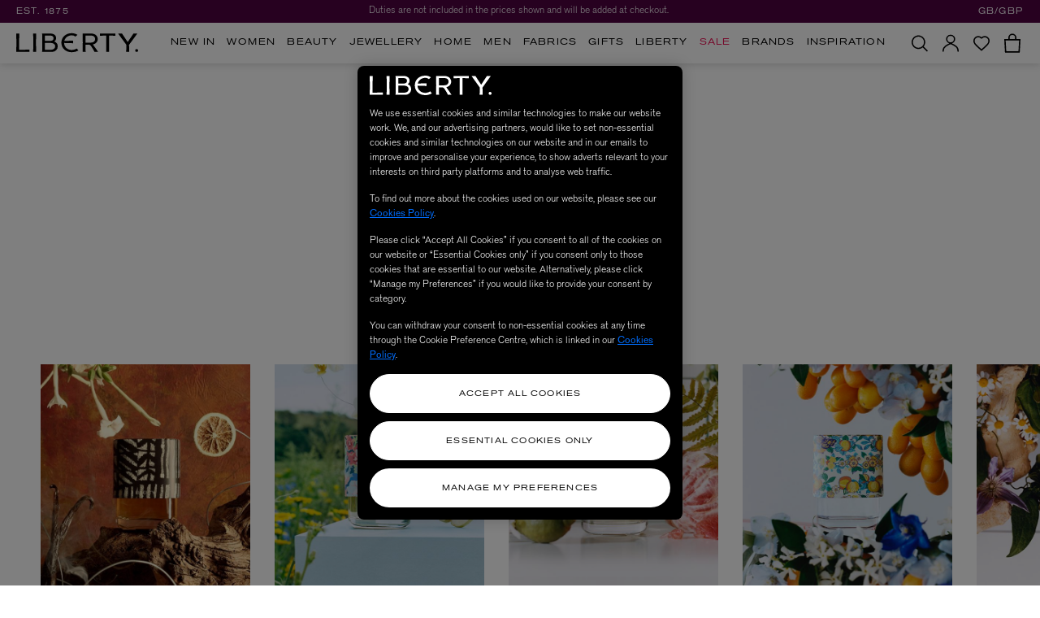

--- FILE ---
content_type: text/html; charset=utf-8
request_url: https://www.google.com/recaptcha/api2/anchor?ar=1&k=6Lef950pAAAAAK7wCZTKi05okZRvYERYlXx6FaHT&co=aHR0cHM6Ly93d3cubGliZXJ0eWxvbmRvbi5jb206NDQz&hl=en&v=PoyoqOPhxBO7pBk68S4YbpHZ&size=invisible&anchor-ms=20000&execute-ms=30000&cb=lbrhz6ex8st7
body_size: 48881
content:
<!DOCTYPE HTML><html dir="ltr" lang="en"><head><meta http-equiv="Content-Type" content="text/html; charset=UTF-8">
<meta http-equiv="X-UA-Compatible" content="IE=edge">
<title>reCAPTCHA</title>
<style type="text/css">
/* cyrillic-ext */
@font-face {
  font-family: 'Roboto';
  font-style: normal;
  font-weight: 400;
  font-stretch: 100%;
  src: url(//fonts.gstatic.com/s/roboto/v48/KFO7CnqEu92Fr1ME7kSn66aGLdTylUAMa3GUBHMdazTgWw.woff2) format('woff2');
  unicode-range: U+0460-052F, U+1C80-1C8A, U+20B4, U+2DE0-2DFF, U+A640-A69F, U+FE2E-FE2F;
}
/* cyrillic */
@font-face {
  font-family: 'Roboto';
  font-style: normal;
  font-weight: 400;
  font-stretch: 100%;
  src: url(//fonts.gstatic.com/s/roboto/v48/KFO7CnqEu92Fr1ME7kSn66aGLdTylUAMa3iUBHMdazTgWw.woff2) format('woff2');
  unicode-range: U+0301, U+0400-045F, U+0490-0491, U+04B0-04B1, U+2116;
}
/* greek-ext */
@font-face {
  font-family: 'Roboto';
  font-style: normal;
  font-weight: 400;
  font-stretch: 100%;
  src: url(//fonts.gstatic.com/s/roboto/v48/KFO7CnqEu92Fr1ME7kSn66aGLdTylUAMa3CUBHMdazTgWw.woff2) format('woff2');
  unicode-range: U+1F00-1FFF;
}
/* greek */
@font-face {
  font-family: 'Roboto';
  font-style: normal;
  font-weight: 400;
  font-stretch: 100%;
  src: url(//fonts.gstatic.com/s/roboto/v48/KFO7CnqEu92Fr1ME7kSn66aGLdTylUAMa3-UBHMdazTgWw.woff2) format('woff2');
  unicode-range: U+0370-0377, U+037A-037F, U+0384-038A, U+038C, U+038E-03A1, U+03A3-03FF;
}
/* math */
@font-face {
  font-family: 'Roboto';
  font-style: normal;
  font-weight: 400;
  font-stretch: 100%;
  src: url(//fonts.gstatic.com/s/roboto/v48/KFO7CnqEu92Fr1ME7kSn66aGLdTylUAMawCUBHMdazTgWw.woff2) format('woff2');
  unicode-range: U+0302-0303, U+0305, U+0307-0308, U+0310, U+0312, U+0315, U+031A, U+0326-0327, U+032C, U+032F-0330, U+0332-0333, U+0338, U+033A, U+0346, U+034D, U+0391-03A1, U+03A3-03A9, U+03B1-03C9, U+03D1, U+03D5-03D6, U+03F0-03F1, U+03F4-03F5, U+2016-2017, U+2034-2038, U+203C, U+2040, U+2043, U+2047, U+2050, U+2057, U+205F, U+2070-2071, U+2074-208E, U+2090-209C, U+20D0-20DC, U+20E1, U+20E5-20EF, U+2100-2112, U+2114-2115, U+2117-2121, U+2123-214F, U+2190, U+2192, U+2194-21AE, U+21B0-21E5, U+21F1-21F2, U+21F4-2211, U+2213-2214, U+2216-22FF, U+2308-230B, U+2310, U+2319, U+231C-2321, U+2336-237A, U+237C, U+2395, U+239B-23B7, U+23D0, U+23DC-23E1, U+2474-2475, U+25AF, U+25B3, U+25B7, U+25BD, U+25C1, U+25CA, U+25CC, U+25FB, U+266D-266F, U+27C0-27FF, U+2900-2AFF, U+2B0E-2B11, U+2B30-2B4C, U+2BFE, U+3030, U+FF5B, U+FF5D, U+1D400-1D7FF, U+1EE00-1EEFF;
}
/* symbols */
@font-face {
  font-family: 'Roboto';
  font-style: normal;
  font-weight: 400;
  font-stretch: 100%;
  src: url(//fonts.gstatic.com/s/roboto/v48/KFO7CnqEu92Fr1ME7kSn66aGLdTylUAMaxKUBHMdazTgWw.woff2) format('woff2');
  unicode-range: U+0001-000C, U+000E-001F, U+007F-009F, U+20DD-20E0, U+20E2-20E4, U+2150-218F, U+2190, U+2192, U+2194-2199, U+21AF, U+21E6-21F0, U+21F3, U+2218-2219, U+2299, U+22C4-22C6, U+2300-243F, U+2440-244A, U+2460-24FF, U+25A0-27BF, U+2800-28FF, U+2921-2922, U+2981, U+29BF, U+29EB, U+2B00-2BFF, U+4DC0-4DFF, U+FFF9-FFFB, U+10140-1018E, U+10190-1019C, U+101A0, U+101D0-101FD, U+102E0-102FB, U+10E60-10E7E, U+1D2C0-1D2D3, U+1D2E0-1D37F, U+1F000-1F0FF, U+1F100-1F1AD, U+1F1E6-1F1FF, U+1F30D-1F30F, U+1F315, U+1F31C, U+1F31E, U+1F320-1F32C, U+1F336, U+1F378, U+1F37D, U+1F382, U+1F393-1F39F, U+1F3A7-1F3A8, U+1F3AC-1F3AF, U+1F3C2, U+1F3C4-1F3C6, U+1F3CA-1F3CE, U+1F3D4-1F3E0, U+1F3ED, U+1F3F1-1F3F3, U+1F3F5-1F3F7, U+1F408, U+1F415, U+1F41F, U+1F426, U+1F43F, U+1F441-1F442, U+1F444, U+1F446-1F449, U+1F44C-1F44E, U+1F453, U+1F46A, U+1F47D, U+1F4A3, U+1F4B0, U+1F4B3, U+1F4B9, U+1F4BB, U+1F4BF, U+1F4C8-1F4CB, U+1F4D6, U+1F4DA, U+1F4DF, U+1F4E3-1F4E6, U+1F4EA-1F4ED, U+1F4F7, U+1F4F9-1F4FB, U+1F4FD-1F4FE, U+1F503, U+1F507-1F50B, U+1F50D, U+1F512-1F513, U+1F53E-1F54A, U+1F54F-1F5FA, U+1F610, U+1F650-1F67F, U+1F687, U+1F68D, U+1F691, U+1F694, U+1F698, U+1F6AD, U+1F6B2, U+1F6B9-1F6BA, U+1F6BC, U+1F6C6-1F6CF, U+1F6D3-1F6D7, U+1F6E0-1F6EA, U+1F6F0-1F6F3, U+1F6F7-1F6FC, U+1F700-1F7FF, U+1F800-1F80B, U+1F810-1F847, U+1F850-1F859, U+1F860-1F887, U+1F890-1F8AD, U+1F8B0-1F8BB, U+1F8C0-1F8C1, U+1F900-1F90B, U+1F93B, U+1F946, U+1F984, U+1F996, U+1F9E9, U+1FA00-1FA6F, U+1FA70-1FA7C, U+1FA80-1FA89, U+1FA8F-1FAC6, U+1FACE-1FADC, U+1FADF-1FAE9, U+1FAF0-1FAF8, U+1FB00-1FBFF;
}
/* vietnamese */
@font-face {
  font-family: 'Roboto';
  font-style: normal;
  font-weight: 400;
  font-stretch: 100%;
  src: url(//fonts.gstatic.com/s/roboto/v48/KFO7CnqEu92Fr1ME7kSn66aGLdTylUAMa3OUBHMdazTgWw.woff2) format('woff2');
  unicode-range: U+0102-0103, U+0110-0111, U+0128-0129, U+0168-0169, U+01A0-01A1, U+01AF-01B0, U+0300-0301, U+0303-0304, U+0308-0309, U+0323, U+0329, U+1EA0-1EF9, U+20AB;
}
/* latin-ext */
@font-face {
  font-family: 'Roboto';
  font-style: normal;
  font-weight: 400;
  font-stretch: 100%;
  src: url(//fonts.gstatic.com/s/roboto/v48/KFO7CnqEu92Fr1ME7kSn66aGLdTylUAMa3KUBHMdazTgWw.woff2) format('woff2');
  unicode-range: U+0100-02BA, U+02BD-02C5, U+02C7-02CC, U+02CE-02D7, U+02DD-02FF, U+0304, U+0308, U+0329, U+1D00-1DBF, U+1E00-1E9F, U+1EF2-1EFF, U+2020, U+20A0-20AB, U+20AD-20C0, U+2113, U+2C60-2C7F, U+A720-A7FF;
}
/* latin */
@font-face {
  font-family: 'Roboto';
  font-style: normal;
  font-weight: 400;
  font-stretch: 100%;
  src: url(//fonts.gstatic.com/s/roboto/v48/KFO7CnqEu92Fr1ME7kSn66aGLdTylUAMa3yUBHMdazQ.woff2) format('woff2');
  unicode-range: U+0000-00FF, U+0131, U+0152-0153, U+02BB-02BC, U+02C6, U+02DA, U+02DC, U+0304, U+0308, U+0329, U+2000-206F, U+20AC, U+2122, U+2191, U+2193, U+2212, U+2215, U+FEFF, U+FFFD;
}
/* cyrillic-ext */
@font-face {
  font-family: 'Roboto';
  font-style: normal;
  font-weight: 500;
  font-stretch: 100%;
  src: url(//fonts.gstatic.com/s/roboto/v48/KFO7CnqEu92Fr1ME7kSn66aGLdTylUAMa3GUBHMdazTgWw.woff2) format('woff2');
  unicode-range: U+0460-052F, U+1C80-1C8A, U+20B4, U+2DE0-2DFF, U+A640-A69F, U+FE2E-FE2F;
}
/* cyrillic */
@font-face {
  font-family: 'Roboto';
  font-style: normal;
  font-weight: 500;
  font-stretch: 100%;
  src: url(//fonts.gstatic.com/s/roboto/v48/KFO7CnqEu92Fr1ME7kSn66aGLdTylUAMa3iUBHMdazTgWw.woff2) format('woff2');
  unicode-range: U+0301, U+0400-045F, U+0490-0491, U+04B0-04B1, U+2116;
}
/* greek-ext */
@font-face {
  font-family: 'Roboto';
  font-style: normal;
  font-weight: 500;
  font-stretch: 100%;
  src: url(//fonts.gstatic.com/s/roboto/v48/KFO7CnqEu92Fr1ME7kSn66aGLdTylUAMa3CUBHMdazTgWw.woff2) format('woff2');
  unicode-range: U+1F00-1FFF;
}
/* greek */
@font-face {
  font-family: 'Roboto';
  font-style: normal;
  font-weight: 500;
  font-stretch: 100%;
  src: url(//fonts.gstatic.com/s/roboto/v48/KFO7CnqEu92Fr1ME7kSn66aGLdTylUAMa3-UBHMdazTgWw.woff2) format('woff2');
  unicode-range: U+0370-0377, U+037A-037F, U+0384-038A, U+038C, U+038E-03A1, U+03A3-03FF;
}
/* math */
@font-face {
  font-family: 'Roboto';
  font-style: normal;
  font-weight: 500;
  font-stretch: 100%;
  src: url(//fonts.gstatic.com/s/roboto/v48/KFO7CnqEu92Fr1ME7kSn66aGLdTylUAMawCUBHMdazTgWw.woff2) format('woff2');
  unicode-range: U+0302-0303, U+0305, U+0307-0308, U+0310, U+0312, U+0315, U+031A, U+0326-0327, U+032C, U+032F-0330, U+0332-0333, U+0338, U+033A, U+0346, U+034D, U+0391-03A1, U+03A3-03A9, U+03B1-03C9, U+03D1, U+03D5-03D6, U+03F0-03F1, U+03F4-03F5, U+2016-2017, U+2034-2038, U+203C, U+2040, U+2043, U+2047, U+2050, U+2057, U+205F, U+2070-2071, U+2074-208E, U+2090-209C, U+20D0-20DC, U+20E1, U+20E5-20EF, U+2100-2112, U+2114-2115, U+2117-2121, U+2123-214F, U+2190, U+2192, U+2194-21AE, U+21B0-21E5, U+21F1-21F2, U+21F4-2211, U+2213-2214, U+2216-22FF, U+2308-230B, U+2310, U+2319, U+231C-2321, U+2336-237A, U+237C, U+2395, U+239B-23B7, U+23D0, U+23DC-23E1, U+2474-2475, U+25AF, U+25B3, U+25B7, U+25BD, U+25C1, U+25CA, U+25CC, U+25FB, U+266D-266F, U+27C0-27FF, U+2900-2AFF, U+2B0E-2B11, U+2B30-2B4C, U+2BFE, U+3030, U+FF5B, U+FF5D, U+1D400-1D7FF, U+1EE00-1EEFF;
}
/* symbols */
@font-face {
  font-family: 'Roboto';
  font-style: normal;
  font-weight: 500;
  font-stretch: 100%;
  src: url(//fonts.gstatic.com/s/roboto/v48/KFO7CnqEu92Fr1ME7kSn66aGLdTylUAMaxKUBHMdazTgWw.woff2) format('woff2');
  unicode-range: U+0001-000C, U+000E-001F, U+007F-009F, U+20DD-20E0, U+20E2-20E4, U+2150-218F, U+2190, U+2192, U+2194-2199, U+21AF, U+21E6-21F0, U+21F3, U+2218-2219, U+2299, U+22C4-22C6, U+2300-243F, U+2440-244A, U+2460-24FF, U+25A0-27BF, U+2800-28FF, U+2921-2922, U+2981, U+29BF, U+29EB, U+2B00-2BFF, U+4DC0-4DFF, U+FFF9-FFFB, U+10140-1018E, U+10190-1019C, U+101A0, U+101D0-101FD, U+102E0-102FB, U+10E60-10E7E, U+1D2C0-1D2D3, U+1D2E0-1D37F, U+1F000-1F0FF, U+1F100-1F1AD, U+1F1E6-1F1FF, U+1F30D-1F30F, U+1F315, U+1F31C, U+1F31E, U+1F320-1F32C, U+1F336, U+1F378, U+1F37D, U+1F382, U+1F393-1F39F, U+1F3A7-1F3A8, U+1F3AC-1F3AF, U+1F3C2, U+1F3C4-1F3C6, U+1F3CA-1F3CE, U+1F3D4-1F3E0, U+1F3ED, U+1F3F1-1F3F3, U+1F3F5-1F3F7, U+1F408, U+1F415, U+1F41F, U+1F426, U+1F43F, U+1F441-1F442, U+1F444, U+1F446-1F449, U+1F44C-1F44E, U+1F453, U+1F46A, U+1F47D, U+1F4A3, U+1F4B0, U+1F4B3, U+1F4B9, U+1F4BB, U+1F4BF, U+1F4C8-1F4CB, U+1F4D6, U+1F4DA, U+1F4DF, U+1F4E3-1F4E6, U+1F4EA-1F4ED, U+1F4F7, U+1F4F9-1F4FB, U+1F4FD-1F4FE, U+1F503, U+1F507-1F50B, U+1F50D, U+1F512-1F513, U+1F53E-1F54A, U+1F54F-1F5FA, U+1F610, U+1F650-1F67F, U+1F687, U+1F68D, U+1F691, U+1F694, U+1F698, U+1F6AD, U+1F6B2, U+1F6B9-1F6BA, U+1F6BC, U+1F6C6-1F6CF, U+1F6D3-1F6D7, U+1F6E0-1F6EA, U+1F6F0-1F6F3, U+1F6F7-1F6FC, U+1F700-1F7FF, U+1F800-1F80B, U+1F810-1F847, U+1F850-1F859, U+1F860-1F887, U+1F890-1F8AD, U+1F8B0-1F8BB, U+1F8C0-1F8C1, U+1F900-1F90B, U+1F93B, U+1F946, U+1F984, U+1F996, U+1F9E9, U+1FA00-1FA6F, U+1FA70-1FA7C, U+1FA80-1FA89, U+1FA8F-1FAC6, U+1FACE-1FADC, U+1FADF-1FAE9, U+1FAF0-1FAF8, U+1FB00-1FBFF;
}
/* vietnamese */
@font-face {
  font-family: 'Roboto';
  font-style: normal;
  font-weight: 500;
  font-stretch: 100%;
  src: url(//fonts.gstatic.com/s/roboto/v48/KFO7CnqEu92Fr1ME7kSn66aGLdTylUAMa3OUBHMdazTgWw.woff2) format('woff2');
  unicode-range: U+0102-0103, U+0110-0111, U+0128-0129, U+0168-0169, U+01A0-01A1, U+01AF-01B0, U+0300-0301, U+0303-0304, U+0308-0309, U+0323, U+0329, U+1EA0-1EF9, U+20AB;
}
/* latin-ext */
@font-face {
  font-family: 'Roboto';
  font-style: normal;
  font-weight: 500;
  font-stretch: 100%;
  src: url(//fonts.gstatic.com/s/roboto/v48/KFO7CnqEu92Fr1ME7kSn66aGLdTylUAMa3KUBHMdazTgWw.woff2) format('woff2');
  unicode-range: U+0100-02BA, U+02BD-02C5, U+02C7-02CC, U+02CE-02D7, U+02DD-02FF, U+0304, U+0308, U+0329, U+1D00-1DBF, U+1E00-1E9F, U+1EF2-1EFF, U+2020, U+20A0-20AB, U+20AD-20C0, U+2113, U+2C60-2C7F, U+A720-A7FF;
}
/* latin */
@font-face {
  font-family: 'Roboto';
  font-style: normal;
  font-weight: 500;
  font-stretch: 100%;
  src: url(//fonts.gstatic.com/s/roboto/v48/KFO7CnqEu92Fr1ME7kSn66aGLdTylUAMa3yUBHMdazQ.woff2) format('woff2');
  unicode-range: U+0000-00FF, U+0131, U+0152-0153, U+02BB-02BC, U+02C6, U+02DA, U+02DC, U+0304, U+0308, U+0329, U+2000-206F, U+20AC, U+2122, U+2191, U+2193, U+2212, U+2215, U+FEFF, U+FFFD;
}
/* cyrillic-ext */
@font-face {
  font-family: 'Roboto';
  font-style: normal;
  font-weight: 900;
  font-stretch: 100%;
  src: url(//fonts.gstatic.com/s/roboto/v48/KFO7CnqEu92Fr1ME7kSn66aGLdTylUAMa3GUBHMdazTgWw.woff2) format('woff2');
  unicode-range: U+0460-052F, U+1C80-1C8A, U+20B4, U+2DE0-2DFF, U+A640-A69F, U+FE2E-FE2F;
}
/* cyrillic */
@font-face {
  font-family: 'Roboto';
  font-style: normal;
  font-weight: 900;
  font-stretch: 100%;
  src: url(//fonts.gstatic.com/s/roboto/v48/KFO7CnqEu92Fr1ME7kSn66aGLdTylUAMa3iUBHMdazTgWw.woff2) format('woff2');
  unicode-range: U+0301, U+0400-045F, U+0490-0491, U+04B0-04B1, U+2116;
}
/* greek-ext */
@font-face {
  font-family: 'Roboto';
  font-style: normal;
  font-weight: 900;
  font-stretch: 100%;
  src: url(//fonts.gstatic.com/s/roboto/v48/KFO7CnqEu92Fr1ME7kSn66aGLdTylUAMa3CUBHMdazTgWw.woff2) format('woff2');
  unicode-range: U+1F00-1FFF;
}
/* greek */
@font-face {
  font-family: 'Roboto';
  font-style: normal;
  font-weight: 900;
  font-stretch: 100%;
  src: url(//fonts.gstatic.com/s/roboto/v48/KFO7CnqEu92Fr1ME7kSn66aGLdTylUAMa3-UBHMdazTgWw.woff2) format('woff2');
  unicode-range: U+0370-0377, U+037A-037F, U+0384-038A, U+038C, U+038E-03A1, U+03A3-03FF;
}
/* math */
@font-face {
  font-family: 'Roboto';
  font-style: normal;
  font-weight: 900;
  font-stretch: 100%;
  src: url(//fonts.gstatic.com/s/roboto/v48/KFO7CnqEu92Fr1ME7kSn66aGLdTylUAMawCUBHMdazTgWw.woff2) format('woff2');
  unicode-range: U+0302-0303, U+0305, U+0307-0308, U+0310, U+0312, U+0315, U+031A, U+0326-0327, U+032C, U+032F-0330, U+0332-0333, U+0338, U+033A, U+0346, U+034D, U+0391-03A1, U+03A3-03A9, U+03B1-03C9, U+03D1, U+03D5-03D6, U+03F0-03F1, U+03F4-03F5, U+2016-2017, U+2034-2038, U+203C, U+2040, U+2043, U+2047, U+2050, U+2057, U+205F, U+2070-2071, U+2074-208E, U+2090-209C, U+20D0-20DC, U+20E1, U+20E5-20EF, U+2100-2112, U+2114-2115, U+2117-2121, U+2123-214F, U+2190, U+2192, U+2194-21AE, U+21B0-21E5, U+21F1-21F2, U+21F4-2211, U+2213-2214, U+2216-22FF, U+2308-230B, U+2310, U+2319, U+231C-2321, U+2336-237A, U+237C, U+2395, U+239B-23B7, U+23D0, U+23DC-23E1, U+2474-2475, U+25AF, U+25B3, U+25B7, U+25BD, U+25C1, U+25CA, U+25CC, U+25FB, U+266D-266F, U+27C0-27FF, U+2900-2AFF, U+2B0E-2B11, U+2B30-2B4C, U+2BFE, U+3030, U+FF5B, U+FF5D, U+1D400-1D7FF, U+1EE00-1EEFF;
}
/* symbols */
@font-face {
  font-family: 'Roboto';
  font-style: normal;
  font-weight: 900;
  font-stretch: 100%;
  src: url(//fonts.gstatic.com/s/roboto/v48/KFO7CnqEu92Fr1ME7kSn66aGLdTylUAMaxKUBHMdazTgWw.woff2) format('woff2');
  unicode-range: U+0001-000C, U+000E-001F, U+007F-009F, U+20DD-20E0, U+20E2-20E4, U+2150-218F, U+2190, U+2192, U+2194-2199, U+21AF, U+21E6-21F0, U+21F3, U+2218-2219, U+2299, U+22C4-22C6, U+2300-243F, U+2440-244A, U+2460-24FF, U+25A0-27BF, U+2800-28FF, U+2921-2922, U+2981, U+29BF, U+29EB, U+2B00-2BFF, U+4DC0-4DFF, U+FFF9-FFFB, U+10140-1018E, U+10190-1019C, U+101A0, U+101D0-101FD, U+102E0-102FB, U+10E60-10E7E, U+1D2C0-1D2D3, U+1D2E0-1D37F, U+1F000-1F0FF, U+1F100-1F1AD, U+1F1E6-1F1FF, U+1F30D-1F30F, U+1F315, U+1F31C, U+1F31E, U+1F320-1F32C, U+1F336, U+1F378, U+1F37D, U+1F382, U+1F393-1F39F, U+1F3A7-1F3A8, U+1F3AC-1F3AF, U+1F3C2, U+1F3C4-1F3C6, U+1F3CA-1F3CE, U+1F3D4-1F3E0, U+1F3ED, U+1F3F1-1F3F3, U+1F3F5-1F3F7, U+1F408, U+1F415, U+1F41F, U+1F426, U+1F43F, U+1F441-1F442, U+1F444, U+1F446-1F449, U+1F44C-1F44E, U+1F453, U+1F46A, U+1F47D, U+1F4A3, U+1F4B0, U+1F4B3, U+1F4B9, U+1F4BB, U+1F4BF, U+1F4C8-1F4CB, U+1F4D6, U+1F4DA, U+1F4DF, U+1F4E3-1F4E6, U+1F4EA-1F4ED, U+1F4F7, U+1F4F9-1F4FB, U+1F4FD-1F4FE, U+1F503, U+1F507-1F50B, U+1F50D, U+1F512-1F513, U+1F53E-1F54A, U+1F54F-1F5FA, U+1F610, U+1F650-1F67F, U+1F687, U+1F68D, U+1F691, U+1F694, U+1F698, U+1F6AD, U+1F6B2, U+1F6B9-1F6BA, U+1F6BC, U+1F6C6-1F6CF, U+1F6D3-1F6D7, U+1F6E0-1F6EA, U+1F6F0-1F6F3, U+1F6F7-1F6FC, U+1F700-1F7FF, U+1F800-1F80B, U+1F810-1F847, U+1F850-1F859, U+1F860-1F887, U+1F890-1F8AD, U+1F8B0-1F8BB, U+1F8C0-1F8C1, U+1F900-1F90B, U+1F93B, U+1F946, U+1F984, U+1F996, U+1F9E9, U+1FA00-1FA6F, U+1FA70-1FA7C, U+1FA80-1FA89, U+1FA8F-1FAC6, U+1FACE-1FADC, U+1FADF-1FAE9, U+1FAF0-1FAF8, U+1FB00-1FBFF;
}
/* vietnamese */
@font-face {
  font-family: 'Roboto';
  font-style: normal;
  font-weight: 900;
  font-stretch: 100%;
  src: url(//fonts.gstatic.com/s/roboto/v48/KFO7CnqEu92Fr1ME7kSn66aGLdTylUAMa3OUBHMdazTgWw.woff2) format('woff2');
  unicode-range: U+0102-0103, U+0110-0111, U+0128-0129, U+0168-0169, U+01A0-01A1, U+01AF-01B0, U+0300-0301, U+0303-0304, U+0308-0309, U+0323, U+0329, U+1EA0-1EF9, U+20AB;
}
/* latin-ext */
@font-face {
  font-family: 'Roboto';
  font-style: normal;
  font-weight: 900;
  font-stretch: 100%;
  src: url(//fonts.gstatic.com/s/roboto/v48/KFO7CnqEu92Fr1ME7kSn66aGLdTylUAMa3KUBHMdazTgWw.woff2) format('woff2');
  unicode-range: U+0100-02BA, U+02BD-02C5, U+02C7-02CC, U+02CE-02D7, U+02DD-02FF, U+0304, U+0308, U+0329, U+1D00-1DBF, U+1E00-1E9F, U+1EF2-1EFF, U+2020, U+20A0-20AB, U+20AD-20C0, U+2113, U+2C60-2C7F, U+A720-A7FF;
}
/* latin */
@font-face {
  font-family: 'Roboto';
  font-style: normal;
  font-weight: 900;
  font-stretch: 100%;
  src: url(//fonts.gstatic.com/s/roboto/v48/KFO7CnqEu92Fr1ME7kSn66aGLdTylUAMa3yUBHMdazQ.woff2) format('woff2');
  unicode-range: U+0000-00FF, U+0131, U+0152-0153, U+02BB-02BC, U+02C6, U+02DA, U+02DC, U+0304, U+0308, U+0329, U+2000-206F, U+20AC, U+2122, U+2191, U+2193, U+2212, U+2215, U+FEFF, U+FFFD;
}

</style>
<link rel="stylesheet" type="text/css" href="https://www.gstatic.com/recaptcha/releases/PoyoqOPhxBO7pBk68S4YbpHZ/styles__ltr.css">
<script nonce="okMDpsO0UgaBA3fZS0ohFg" type="text/javascript">window['__recaptcha_api'] = 'https://www.google.com/recaptcha/api2/';</script>
<script type="text/javascript" src="https://www.gstatic.com/recaptcha/releases/PoyoqOPhxBO7pBk68S4YbpHZ/recaptcha__en.js" nonce="okMDpsO0UgaBA3fZS0ohFg">
      
    </script></head>
<body><div id="rc-anchor-alert" class="rc-anchor-alert"></div>
<input type="hidden" id="recaptcha-token" value="[base64]">
<script type="text/javascript" nonce="okMDpsO0UgaBA3fZS0ohFg">
      recaptcha.anchor.Main.init("[\x22ainput\x22,[\x22bgdata\x22,\x22\x22,\[base64]/[base64]/[base64]/KE4oMTI0LHYsdi5HKSxMWihsLHYpKTpOKDEyNCx2LGwpLFYpLHYpLFQpKSxGKDE3MSx2KX0scjc9ZnVuY3Rpb24obCl7cmV0dXJuIGx9LEM9ZnVuY3Rpb24obCxWLHYpe04odixsLFYpLFZbYWtdPTI3OTZ9LG49ZnVuY3Rpb24obCxWKXtWLlg9KChWLlg/[base64]/[base64]/[base64]/[base64]/[base64]/[base64]/[base64]/[base64]/[base64]/[base64]/[base64]\\u003d\x22,\[base64]\x22,\x22IGTCvsKzwp0Gwq8MesKJwpXCiw8yw7DDpMOuLjrCpyMXw5dCw4/DvsOFw5YQwpTCjlApw4Ukw4kgbGzChsOQIcOyNMO8NcKbc8KWCn1wZhBCQ37CtMO8w57CkFdKwrBYwovDpsORTsK/wpfCoxo1wqFwdkfDmS3DiSwrw7waFyDDowkEwq1Hw59SGcKMXW5Iw6ERTMOoOXk3w6hkw5LCulIaw494w6Jgw7zDuS1cNip0NcKVcMKQO8K9R3UDVcOnwrLCucOHw7IgG8K3PsKNw5DDkcOANMOTw5/DkWF1IsKISWQKdsK3woREdGzDssKJwopMQV91wrFAVMOPwpZMbsOewrnDvHMWeVczw7Yjwp0YLXc/U8OkYMKSGxDDm8OAwqjCl1hbDcKvSFIZwq3DmsK/OMKxZsKKwrxwwrLCuj00wrc3Qm/[base64]/wpfCtA/Cn1zDs8OPUSspOsKMAcO4wp9/MsOkw6XCgjTDmATCmC7CiXtkwoVkVHdsw6zCmcKjdBLDhMOUw7bCsWVJwokow4HDlBHCrcKqG8KBwqLDpMKRw4DCn1/Dn8O3wrFSM07Dn8Khwo3DiDxiw6hXKSXDlDliVcOOw5LDgGJMw7p6HXvDp8KtSFhgY1wWw43CtMOMS17DrQ9Hwq0uw7TCqcOdTcK1LsKEw69ow7tQOcKKwrTCrcKqejbCkl3DlTU2wqbCvRRKGcKGcjxaG1xQwovCmcKBOWRjSg/CpMKYwo5Nw5rCvcOJYcOZYsK6w5TCgjp9K1fDiRwKwq4Pw6bDjsOmVCRhwrzCrXNxw6jCiMOgD8OlVsKFRApOw5rDkzrCnFnConFWWcKqw6BteTEbwpV4fibCnQ0KesKowrzCrxFkw53CgDfCosOtwqjDiArDh8K3MMKsw7XCoyPDvcOEwozCnE7Crz9Qwq8VwocaNn/Co8Oxw4DDusOzXsOUHjHCnMOzZyQ6w7w6XjvDqRHCgVkvEsO6Z3/[base64]/DgMKVfmXDoMOOwrM+R1ZRw5Q+w6HDq8O7H8Oqwo/CusKHw5Mkw4JzwqFRw4TDosKRZ8OPQH/[base64]/CpcKhM28/w7l3XyNZwokNFsOwwpF1TMO4wovCtk1JwrfDt8OhwqhnJFRnG8KacgtZw4JePMKqworCn8Kqw65Jwo/DizczwqV6wpQKZk83Y8OQU0TCvjXCmMOiwoYXw4M2wopZZ3h2FMKRfBvCjsKFcsOoY21zXBPDtlVawqHDrX1bQsKlw79kwqJvwps0w4lidEMmKcOhUcOrw6hZwqFbw5bDscK4CsKbwqVedUgOT8KiwoZSDBAWeRo1wrzDhcOIVcKYP8OGDBDChjvCt8OqBsKREWFjw6/CssOeX8OmwrwZMcKFBUzDqcOdw4HCpXrCphF5w7LDlMO1w7k4PFVGEcONfjXCk0LCg0ckw47DqMK2w7jCoFnDsSYCBDFhG8K/wrkiQ8Oyw6MPw4EPc8KLw4zDu8Ofw7Now4fCtSYUEBrCpcO/w4pyU8KkwqfDhcKDw6nDhBsywo5+WyU9cVUPw4JtwohVw41+FsKWF8Oqw4jDrUhhDcOTw4XDmcOXIF9/w6/[base64]/Cq8K4w6rDvWpxKsKgw5LClwZywoVmCQMkwqg0BkPDoEUfw58gDEhTwq3ClX4zwp54P8KaXSHDi2bCscOdw5vDlsKpSMKfwr4WwoTCl8Kzwp1pLcOfwp7CiMK7CsKYQzHDqMKZOVDDkWBxEcKmwr3Co8OuYsKjSMK4wr/CrU/DhRTDgCfCiyvCtcOiHwUlw7Bqw4LDgsKyCWDDjEfCvx1qw7nCvsKYGsKJwr0xw5lFwqDCsMO+dMKzKmzCnMK+w5DDsTzCi0fDn8KXw7lYK8OTTX4/RMKYJMKoNsKZC34+LMK+wrY6MlPCrsK/[base64]/w70dw4chKMKfIzLDs8K1YsKnw7HDhsK4WAU6F8K9w67Dqjx1wpXCq13ChcOuHsOTEhHDoiDDombCiMOdKmDDih4owqhfL0oQA8Oqw6BoJcKlw7nCsEHCoF/DmMKPw7bDmTVTw5/[base64]/[base64]/CvlN9JSUbVMOswoJlV8OywpbCtMK3CsOawqbCi8KwNQ5SOgfDjMO0w4k1ZBzDo29pJy4kB8OXEg7CpsKAw5dPbhdGMA/DmcKFKMK1HsOJwrDDqsO6DGzDt3fDgDkAw6/DrMO6WGbCowZZeyDDsxYow6UGDsOgQBfDmRnDmsK+X2A7OVvCi0IswooRdncwwo8fwp1ocETDgcO7wrHCin44NsKPH8KCFcKwa31LMsKUMcKAwqUlw6XCtTNmHT3DrhoUBsKPP31RPSw3GHEdOEnCv1nDkDfDnBw/w6U6w7J5GMKiNGpuD8Oqw47DlsKPw5HCqCcrw6gLasKJVcO6V3vCvF5/w4hwIjHDvULCvcOkwqPCiVRtfA3DnDNgYcOdwq9SPjpod0JNTFBaPm7CmkLCicKvAyzDvhbChTDCsg7DkD3DqBbCiwjDlcOKCsK7BxXDv8O+HhYLEioBSi3Cgj46YxIINcOZw5DCvMOWIsOOP8KSdMKKJGpNWixZw5LCpsKzG0ZPwo/DjX3CncK9w5XDvn/Do2cTw5cawqwpDcOywoHDmXF0w5XDuEfCtMK4BMOWw5YKEMKOdCY5CsKnw4FxwobDiQ3DvsOPw5zDhcOdwqFAw57CjgfDmMKCG8KTw5LCg8OIwpLCgEfCgns6L2XChHZ1w6gvwqLClgnDg8Olw6fDgzUaFcOQw7/Do8KRKsOiwowyw4zDrMOtw7TDhcOZwqzDtsODNAEtGTIawqxZK8OlC8KPVRF+YzFNw7/DvsOQwqR7wonDtilQwoAYwqXCnjLChhZSwqrDhxbDncK5dy15U0bCuMO3VMOFwq9/VMKOwqrCsxXDiMK2RcOtWj7CiCMAwpTCpg/DjCcyTcK1wrDDvhPDoMKvLMKYVS8eZcO7wrt1DB/Dmj3DsEUyZcOIA8K5wpzDoH7CqsOaaDzCsQrCtEI+YMK6wq7DgyPCg0fDl3HDnVDCj3jCsRAxMj/CrMO6XsOrwpPCsMOYZRgGwpDDrMONwocxdDJOAsKywoU5C8Onwqkxw4DDt8KDQnAnwofCkB8sw57Dg2dRwoUkwpt9SS7DtsOHw47DtsKpcSzDuUPCs8OXZsOqw5ttc1fDo2nDh1kHMsObw6lVRMKSawPCn1/DkhJqw65QCR/DksKJwpwewrnDh23DqWd9ESx/E8OHUXchw6BOaMOTwpZ+w4ByfE48w4QIw6/Dr8O9G8KBw4TCuTXDiGs+ZnLDrcKkCDQaw6bCvzzDkcKUwrQTFjrDqMOvb2vDqsOeRW8PKMOqaMK4w7UVTU7DjsOUw4jDlxDCs8OrWMKORcKxXsOBIXR4GcOUwo/DtXR0w58SDgvCr1DDsm3CoMO0KVc+w5vDlcKfwpLCuMOZwpMAwp4Nw6E6w7xewoAZwrbDncKUw6RrwphhdTXClMKmwqYbwq1Aw71VPsOqMMKew6XClsO/[base64]/[base64]/LsOTwpnCnMOLYRfCk8Knw6DClzM4w5k1wr3Cm8Ojb8KoNMOEExROw7pvc8OJMnQ/wpDDvQTCpVRtw6k9aTXCicKSI1A8IDfDh8KVwrwlH8OVw7TChsOIwp/DhjcaBXvClsKmw6fDh1kiwo7Du8OqwpoywobDi8K+wrbDscKESjITwoHCmUbDvl8/wqHCpMODwok0JMK0w4lSBsKbwq0EEsKCwoPCqsKgWMORFcO+w7fCjh/[base64]/DpHQDwpjDocO1WsO1w7PCr1jDp8ONw4rDiMK0fMO+wqfDnTBJw41WMMOww6vDnyUxemPCl1gQw6nCkcO7WcO7wo7DtcKoOsKCw4RwScK3RsKAGsKlPGAUwpN/wq1KwpNQwpXDsm5Pw7JhT3zDgHwTwp/DlsOoJBsTQ055RR7DisO8wq/Dmjxxw7UYPxZvPltjwr8FeERsHRoRLH/CszRPw5nDlDPCq8Kbw5bCu1hHIRJnwoXDh33Cr8O6w6Zfw55+w7vDiMKTwpYvTjHCuMKbwo5hwrhCwqPCrsKiwpnCmXdBXyBrwqxbE0AsWi7Dh8KrwrZ4FHZIfFI+wqDCl0bDmGLDmG3ClyLDrMKuZR4Xwo/DggxawrvCt8KaFznDo8OBasKXwqJtW8O2w4xzME7DvmHCjmXCkWsEwrtnw5l4RsOrw7tMw4xXA0Z9w5XDsGrDmmUawr9+PjfDhsOMNzVawoMOZcKJbsOow4fCqsOOW2A6w4Ypwq0/OcOiw40xesOlw4VOWsKuwpJeOsOLwoMgDsK3CMODJsKsFMORK8K2PCnCvMKDw6BFwrTDizzCkT3CtcKswok3VlcuNELCnMOQwqPDoAzClcKZR8KQBQ4JSsKfwoRZHcO/wpU3QcOwwpNwVcOfa8ONw60SBcKxCcOqwrHCpSx2w4ooUHrCqV3ChMOewoLDtl5YXRTDkMK9wrABw7HDicKIw5DCuyTDrlENR2VmX8Kdwr8uTcOpw6XCpMK+P8KvDcKuwoAjwqHDtwXCjsKXdyhjLFHDosKeCsOswq/Dm8KiUQ3CkTXDu0Niw4DCo8Oew7NQwrXCvETDlUHDgBRYSX0aNMKRUMKBccOpw78uwo4+LE7DmHQ3w4tfBELDmMOPwrFqQsKJwoE+c2UQw4Fww740EsOkeyvCm2cITMKUJjQhN8K5wpBOwobDm8OQCnPDqwrDnEjCmsOGPR/[base64]/DpwTDvzfDuSrCg8KQw75ewrgSw5fDky7DnAo7wrkFUg7Dr8OoOw7DpsO2KlnCjMKXY8OBd0/DqcKiwqbDnmcpHsOSw7DCjTkEw4hdworDrgEew44pYA9dX8OBwpl5w7A7w5s1IB1/w60vwpZken52D8OKw67DlkpHw4FcdTIcRFnDicKBw4NWbcO3OcOVDMKCPcKgwqPDlGsLw7TDgsOIb8OHw4d1JsOFDiJqBmhIwoRww6FDNsOvN0HDlAwTD8OqwrLDk8KLw6UhG1rDqMOeT0BrBsKmwrbCksO2w4HDjMOkwrPDosODw5XColZLTcKJwo9lQQ9Wwr/DjjnCvsOSw7XDosO0TsORwqPCt8KdwrnCuChfwq4yW8O6wq9ewoxNw4vDscO6DxHCjFTCvRxXwptWLMOPwpDDkcKSVsONw6jCu8KAw55ODivDoMKgwr/DrMOIJXXDo0Vuw4zCunA5w53ClSzCvntqI0NhdsKNYX9HB3/[base64]/wrTCizDDnidFwpvCn8O6eRPDh8Orc8Kmw59yfcOow6d7w48dwprChcOcwroJZg7CgsODC3NGwpLCsQhPZcOMCFjDkk46ZHDDkcKrUHHDtsOvw4FPwq/[base64]/CgsOjdMKHwqYhLTzDm8OSHMK7wqp3wqd8w6grPMKfVUlYwqJrw6ckTMKmw5zDqWsFYMOeGysDwrPCscODwpM9wrhkw6l3w6nCtsKnU8OhSMO2wp93wr3CvGbCtsO3K0xYZsOaE8KYcF9HVmLDn8OHUsK/w4cZOcKbwq17wpVLw7w+TsKjwp/CkMOdwoA2OsKOQsOyUj7DgMOnwqfDhMKfwrPCjC5eQsKfw6XCrFURw6nDoMOTJ8K8w6LCtsOQS3NRw5nCgSI/wqXCj8K1YSkWVcONaT7DvsO7wrrDkgRpHsK/J0PDk8KTWzwgT8OYZjNMw6LCvkAOw5lrKXLDkMK/wrPDvsODw5XDiMOFcsObw6nCiMKIQMO3w7zDrcKMwpnDr0UKF8OBworDs8Olw4AlORYsQsOxwprDvzRxw6B/w53Dum1XwrzDu0TCosK4w6XDt8O+wp7Ci8KtOcOWP8KHTsOYw55xwphow7Bawq/CkcO6w7NzasKuWGnCpQHCgRvDtsKVwp7Cp3bCncKKdDtpdAzClQrDpsOOLsKDR0DCm8K/JFMresOyWFvCjMKVPsObw41vR2cRw5nDr8KtwqHDnjoswprDhMK+GcKcGcOPcD7Dum1kGAbDkWrCiSfDoHAxwrRKYsOFw59HUsOFacKLWcOOwpQSeyvDucKJwpMKMsOsw5pywrLCtgx/w7vDvS4CXVNFSyDCgsK/w41fwr3Dr8O1w5Ymw57DsGAyw4VeQMKaPMOARcOawrvCtMKgOQfCrW0JwoYXwoIcwoU4w6l4McKFw7XDmCYgPsO0BX7DkcKgK2DDv0E7XF7DinDDq2jCrsODwok5wrILbFbCr2ZKw7vDkcOFwr5JScOsaCnDuD/DicO4w6QHIsODw6otfcOAw7fDocKdw6fDpsOuwohWw6p1UsO7wpdSwo3CoDUbB8OLw5jCvRhUwo/Cg8OjNAFuw4pawpDDosKJwpFNfMK1wrAfwozDl8O8MsKaF8ONw5g2ADjCv8Krw4p6EEjDmHvCjXo1w4DChxUBw5DDjcKwM8KPUGAXwojDh8OwOXfDhsO9EkfDpxbDt3bDqH4bB8O9CMOCZcObw5FAw44QwqfDosKKwq/CsWnCv8OswqE1w7fDrXfDonhHHS4kPxrCkcKEwqEZGsOzwrcMw7AawoIeaMKZw4TCtMOSRDldGMOIwpx/w5PCjihabcK1RH3DgMOPN8KwZMKGw5VBw4hXXcOGGMKcEsORw5jDi8Kvw5HCpcOTKTHCvMOWwrAIw7/DpVp1woB0wpXDgxELwp3Cvm9YwoPDqcKgMSEMI8KFw6lGDlXDnXfDncKMwr8iwrXCt3bDrsKdw7AQegsjwooGw6rCp8K7UsO2wo7DsMOhw4E2w7XDn8Ocw6wKAcKbwpYzw5TCsVoBPD04w6zCj2MJw7zCtcKlBMKUwpJIKMOXcsKkwrgUwr/DpMOIw7fDjhLDpSTDsiTDsCTCt8OnWW/Dn8OZw7tFRUvClxvDnkPCiQ7ClSM8wqrCp8KMCV4dw5AWw5XDk8OUwqQZEMOzXcK+wpkewqdcBcKyw63CmsKpw5VbPMKoRzrCtmzCkcKYQA/DjRR2XMOmw54twonCocKNFnDClSMhZ8KTBsKdUB4kw59wO8OWGMKXFcKIwrErwoRMSMORwpcqJQkrwqh1QMKzwqtJw75dw7PCmkUsIcO5wpoKw6pKwrzCs8ONwqfDhcO/MsK4AT4aw6Y+U8OCwo/[base64]/X8OydcOCSsKnwpcpe8KZw4UwMAnCgsK+ZMKTwrDDh8OCKsK8ISLCq1hVw4RrTxrChSIlAcKCwqfCvHzDkzZlPMO/WkDCsHHChMOMScOvwrXDhHUMBcOPFsO/wr8SwrvCvnTDuzk2w6vDp8KqCcOiEMONw5B8w6RsSMKFRXMnwow/[base64]/CusK9w7NGTsOEa8O9wrVJesKTwpFww7jCpcOEJsOdw7jDjMKmDGLDpl/DusK2w4rCmMKHTnVRGsOXdMOlwoVgwqwUEmUUFi02wpjCiE3CncKFUQHCjX/[base64]/Du8OOc8OMw7/CgCZww4c/KMKoVFNqQMOgw5R/wrDDj2J8RcKKGh9Jw4TDscO9wqTDtMKwwrvCk8KFw5sTOMOswqBIwrrCpsKpGR8Pw5vCmsKGwqTCq8OjQsKIw65NN1B+w6QkwqVNBW9/w6N4DsKMwqYuDR3DoQl/[base64]/DuMOyYmgsw5knFwtfIMOKMsOHQcK8wrNWw55+GgkGw5rDh1J3wqEsw7DCkiEawpXDgsOSwqfCvAN6cTpMfSPClcOXIC81wr1RbcOhw71BasOpLsK/w63Dv3/DusOPw7rCrTN2wp7Dr13Ck8K9VMKVw5rChBN8w4Z6BMO+w6BiOGbClmN8a8OEwrXDt8OBw5PCphtRwpYnYQHCuw7DpEDCiMKRQF4fw67CjMOfw6/DvsKCwqTCs8OwC0nCocOQw6zDuH1Ww6fCm0LDucOUV8Khw6fCgsKGcRzDi2PCgsOhCMKcwq/[base64]/DhcOsw7/CjSYCfMOew5rCkGJYIWfCuBPClF54wpctCMOCw5/Cq8KrWgMAw4TChR7CoiUnwp8dw5TCm3YwX0QHwp7DhMOrdsOGD2TClVjDncO7wpTCsjEYUsKENy/DihjCvcKuwoRKXhnCi8K1VUYuLQLDvsOQwqIxwpHDk8Ovw7HDrsOowo3CvXDCvm1oXGBLw57DuMO0MTLCnMOswqlQw4TCmcKewrDDkcOJwqnCrcK0wpvCocOVS8OidcKyw4/Chz1Gwq3CqDcjJcKOUw1lMcO6w7kKwrRzw4nDoMOsaURlwpIvacOOwrpaw5HCh1LCrmPCg0I4wr/Cpl8pw4RVLmjCi0nDt8OTFcOBZx4TfcOVR8OLMGXDhDrCi8KwUD/DncOEwqzCowwFfMOTdsOxw4gXZMOOw63Cukk6w7HCmMOdYBDDsxHCicKsw4rDkFzClmshf8K4HQzDtE7Cn8O6w5s0Y8KlSkQkGsKHw4PCtXHDoMKMV8KHw4zCqMObw5gsWD7DtmLDhiEAw6ZUwrDDjcKTw4bCtcK2w4/[base64]/WD1Owplbw5xHw65hwrPCo8OocsK0w4/DnsKjRUwSwqEkwqIEVcOWQ1dKwpBawpPCusOXYih9NcKJwpXCg8OawqLCrj88GsOqEcKYUy8hSyHCrAoZwrfDicO2wrrCpcKiw67ChsKvwrMow43Dtwgzw74RLRMUQcKxw5PChxHDmVbDsilfw5PDkcO0C2fDvXhPUArClEfCgGY4wqtWw7bDjcK3w4vDknnDusKIwq/Cv8OKw5sRFcOwNcKlGzV6a3cuHcOmw7hAw4Qhw5k2w6wvw7dGw7Itw6rDtcOSHTRCwrREWCvCvMK0IsKKw4rCkcK9HsOlFyzDvzzCgsOmRATCgsKYwo/CusOoR8O9VcOoeMK+QBzDr8KwYT0Mw7xyHcOKw44CwqTDvcKlBQ9XwohpWMOhSsOmDHzDoTbDv8KzB8OdXsO9fsKRVWNuw5kvwpkPw6lCYMOhw7bCuV/[base64]/DrwwYPRU5QsKow6lLbHTChcKoV8K9McK9w7ttw43DvAfCqkbClSXDsMKXCcOcBVJLKStIVcK6FsOiPcOaJi49w4nCq33DhcO5XsOawovClsKwwrJAcsO/wqHCoQDCgsK3wo/CiQtNwrVWw5jCmsKfw4HDiT/CkSd7wobDvMKgwoEZwr3Dtm5MwrbCjCpnAcOuMcK2w6Ruw6w0w6nCssOMLTd3w5pqw5nCgEvDn1PDq2/DnU8vw4Aic8KlWzDDpCBBYlpWGsK6woDCuk03w6/DiMK4w5nCjmgEZ3Uzw7HDj0XDsEYtKiFbBMKzwpkZasOGw4/DtiUWHMOgwrXChcKiTMONJcOpwp0AR8OcGRoWecOxw53CocKnwrZ5w70aWTTCkSHDpcKow4rDicOnMTFeZSAjN0nDj2PDkT/DuiZxwqbCqDbCkgbCn8Kow50zwr4qbHpPGMOxw7bDlTsvwpTChAxKwqvCm29fw4Yuw7lcw7ZRwp7CpcOpGMOIwqtfeS1pw4vDuljCocK2QE1/wo3CnD59HMKbOB5jETpabcOkwprDgcOTIcKjwpjDhyzDswLCpRgmw6rCti7DpTbDvMKUVAAkwrfDjwLDlC7CmMKDTD4Re8K1w75xLRTDnsKMw43CgMKYU8OPwoQoQhI/awrCniXDmMOGGcKTV0zClnVLUMKWwpNPw4ZfwrjCmMOLwp/CgcKQIcO3ZhvDl8OGwpLCuXthwq0QYsKow7pNcMOlNhTDmlrCpzQlPcKiM17DgMK3wrjCjwrDozjCj8KxQnNhwpnCmwTCr1nCtyMtEMOQXsOFJ0LDm8KFwq/DocK8eA3Ch3IZBMOFE8Oqwop+w5DCnsOtN8O5w4TCsDDDuC/ClGooesKqDSt2w5vChzJpQcOiwp3CpnzDqBEvwqxywpALCVbDtBTDg07DhivDrUTDqRHDt8Ovwqo5wrRCw5TCrk5dwoV/wrTCt2PCi8Kzw5DDv8ORX8KvwrpjMQ97wr/CkcOYw4c0w5PCtMKzQSvDpAjDkEXChMO3R8OPw4gvw5RKwqVVw60Aw4BRw57DmsK1f8Ocwr/Dm8Kmb8KEU8OhH8KZCcK9w6TCmHIww5oqw4Arwq/DiyfDhEvCmxrDpnrDmATCnRkHZEoUwpvCvhrDlcKsCxA5LgXDp8O8ZyDCrxHChhHDv8K7w6TDr8K3DDjDiFUKwoMnwrxpwo56wq5rT8KKXEdlWg3Cr8KCw6c9w7YWCcKNwox5w7jDilfCiMK2asK7w4/[base64]/CmiAbwocaw5dEw7bDriZUAcK7w5PDrMOkYHcJZsKvw7tkw7jCpT8lwrbDusOXwrvCvMKXwp7CosK4FsK+w79cw5wVw75Gw7PCh2tIw5TDvlnDq1bDiAZPSsOfwopYw4ENDMOiwqHDucKVSRbCoiINKwLCs8KHM8K5wp3DnB/CiHpIdcKKw51Yw5pnHSs/w6PDpsKRUMOQTsKpwol2wqrDrGrDgsK7ewDDuQTCj8ODw7puJSnDk1Vxwr8Ow7M5CGnDhMOTw5hrBnfCmMKHbibDj0ILwo3CrTzCs0bCuhYiwpPDqhvDvRNjJU5Rw7bCmAnCmcKVRi1pWcOLAwTCisOhw7fDjWzCgsKvW1hfw7ZqwppUSXTCoy/[base64]/GsK8KEfCqzHCmcOWw4bDjcKLAzfCk8OSTxjCp3wrccOOwqPDj8Kkw7gsBWN7alPCqMKgw7oWdsO/[base64]/[base64]/[base64]/CpMOUw7hWw6LDh8KJw6nCmcKUw5LDgsKTw6JRw7TDn8O6bUAea8K+wrPDqMOtwooSPD5uwpZCbh7CuXXDj8KLw53CocOwasKrYCbDtlEFwroLw6t6woXCoTbDisKgfCzDgWHDosKiwpfDqx7CiG/DucOyw7FEMFPCkTYKwp58w51Cw4VMCsObJQN0w5/Dn8K9wrjCrzHCriPCvWfCkFjCkDJEdMOlKFhKI8KiwqDDsiw5w53CmTjDscOZCsK3cl3Ck8KHwr/CoCnDg0V9w7jCi14HUW0QwrpOLcKuRMKbwrPDgWjCh3bDqMK2dMK9SFhYbkQrw5nDiMKzw5fCjm9rRAzDmDgnE8OGcxlqfBjClxjDiCQvwp4+wo40fcKywrk0w4QCwqtFT8OJTGk4GRLCmnfCrTQ4RwsRZjHDisKZw5Yzw7LDqcOPw7B+wrXChMKYMh4kwp/[base64]/Dok3Dt8Ofwr/DqMKRDEVfw4PDicOJwrnCvmLCpANxwplXRcOLQsOcw5TCkcKpwpzCpnHCpsOsW8OvI8OMwobDuGVIQXVtVcKkW8KqJ8KpwonCrMOWwpIAw5FIw4/CnxMNwrfDlkfCj1nCjkfDvEoTw6XDjMKqAcKUwptFaAEDwr3CpcO7aXXCmG9Hwqsjw6tjFMK+ZlAMZcKzOEPDjBRnwpYzwozDqsOZf8KaNMOQw7htw6nChMKle8OscMKRT8KrFn4nw5jCg8K9N0HCkRDDusKLew8cahodBh3CpMOdIsOZw7tOFsO9w65jAzjClj/CqlbCo1/Ct8OKeBDDo8KVPcOFwrw9Y8K1fSDDqcKvHhkVYsKyJQ5mw6RCeMKgJSDDpcOUwrHClDtYX8OVfzEgwqwzw4DCjsOEKMKhWcOZw4gCwo/DksK5wrjDvWE3KsOawoBawpXDhEI0w6jDtSHCtsKuw50fwpnDm1TCrX9SwoV/VsOpwq3DkgnDtcO5wq3Cs8KIwqhPE8OCw5RjCcKLDcKiSMKhw77CqSx6wrJQekJ2VHYlEhHDmcK3clvDpMO/OcOLw7jCkUHDksKpX0whLcOnHAsHHcKbEBvDolxYFcKmwo7Cl8KbNAvDj3XDhMOJw5/CjMKpYMOywpbCpR3CnMKEw6N7woZwExLDmzobwqJjwpJAOGVjwrvCn8KgJsOEV3bDgXYrwp/DtcO8woHDkX1jwrTDj8KbbcONeTpANynDvVtRa8O1woPComsYFxtnYT3DiBfDmCNSwqI2LUrCjxnDpmsHPcOhw7rCvTXDm8OHSllAw6JUemFew67Ci8Ouw78QwrAGw6FywpbDvQkgdVHCikMXbsKUH8KiwrzDpSXCmg/CujgLV8K1wr5nUi3CjMOdwrnChjTCtcOfw5PCk21jAwHDlBTCgcKvwqEkwpLCpEtiw6/DohQ+wp7DpXMxLsK5H8KmJcKrwrdWw7TCosOOMmHClU3DvCzCt2DDnkLDlkTCiAfCvsKNMsKMY8KRH8KceEfCrmNhwp7CkGsQFGgzCSLDp03CpkLCr8K8bGJqwqA2wppuw4HDvsO5RFlSw5TCgsKlwqLDpsK+wp/[base64]/Dn8OGwqPCrsOJJ8K/w7fDgcOWw7tBBcKQAMOGw6cOwpRww5JYwoZiwqvDnMOyw5PDsUZ8A8KfFcK4w59iwonCo8O6w7A/Qj9xw6fDv2F7WlnCmnUOTcKkw60GwrnCvzhNw7rDmgvDn8OwwoTDgcOQwo7CjcK9wqIXW8KtIXvCscOpGsKuXsKZwrwCw6zDs3ElwqPDgHRpwp/CkHBlTj/DmFXCiMK+wqzDssO+w6ZBHA19w67CrMKfb8KUw5tmwr7CscOow7LDi8KGHsODw43CnG8iw5EkfgM8w6QxBcOidSJPw5MowrrCvkkUw5bCoMKQMwEiWwXDrW/CucOJw4/DlcKDw6NWR2IcwpPCugvDmMKPVU94woLCgMK1w6BCN1Yawr/DnmbCm8ONw44RY8KlHMKlwrbDrDDDnMOvwod4wr1jD8O8w6Q6SMOHwoTCrcOmw5LCkkzChsKEwohHw7BTwr8xJ8OLw757w67CsRxDX1nDhMOjwoUqbyFCw77DmhbDh8KSw4UZwqPDsnHDmilaZ3PCg3/DuGoECGDDt3bCm8KuwojChMKSw5oLX8K6eMOhw4zDoCDCun3Cvz7DjDHDpX/ChMOTw7xSwo1xw4oqYDzCv8KYwpzDvcKvw77CvX3CncOHw7hUIzc6woMXw7gdUzDDkcOzw58Rw4R3GRfDrcKvQcK8c1w/[base64]/DvcKvwppXY8Kgw4hHccOEwoTDtcKmwrx7RsKTwqxBwqPCmgvCisODwrkLNcKMf15Kw4XCgMKGLMKcZ0VBYsOvw7RnO8K/cMKTw4wiERAuP8OlLMKfwr9HNsOKCsOyw7h7woHCgE7Dt8OGw5nCkH/DrMOKAELCv8K3N8KrA8KkworDjQVaBsKcwrbDvcKPO8OCwqA7w53CuDAAw6YbScKWw5PClcK2bMOFRELCuW8VejBgEiHCiSrDlMK7e001woHDuEIuwoTDn8KAw7nCusOQXxPDuQzDr1PDqUpvZ8O7JxV8wqfCuMOZUMKGJWFTecKdw6VJw6LDmcOlK8KoVX/CnwvCvcK2asOFPcKewoUYw67CkW59esKqwrERwpdEw5V6w5hiwqkXwpvDocOwQijDjFd2UBrCi13Cvg0pRw5cwpAhw4rDpMOUwpQOdsKpK3NTY8OQNMKKCcKFwpRYw4p1A8O1XR9JwqPDisOPwpPDtmtcU1zDiD5fCcOecUzCkljDk0/CqMKvWcONw5HCgMONZMOicE/Cg8OIwr9ww7EcYMK/wqfDviLCkcKJYhBewrAMw67DjBzDiXvCmzk4wpVyFSnDvMOtwprDosK8dcOSwoHDpT/DtBwuRjrDuEgZNEojwpnCucO+d8KYw649w5/CulXCksKAEnTCvcOrwo7CvER0w51Hwo3DoUjDtMOAw7EBwoRyVV3DtCrDiMKAw7NhwofCqcKXwqPDlsKcTAZlwqvDmgUyBjbCjsOuTsKjAsOywqB8WMOnPMK5wo4iD3xHQR9OwojDiG/[base64]/DrhBUZMOewpvDlMOEw7JqB8K0H8OPZcKXw6jCuFp3LMOSw6jDg1nDhMOFZSUgwoDDnhQyQMORfEPCgcOnw4skw5BRwrDDriRgw77DksOow7zDokhsw4/DjsOdJltMwpzCncKpU8KDwoVqfUglw6YtwqHDpkgKwo/CnRReZTTDrizChHnDhsKFGsO5woo4agPChBzDtlzCtx/DpX4Vwo9Xw6Rtw53CiD3DugLDqsKmJUfCpE3Dm8KOccKqGA1fL0PDni8pwozCmMK7w7jCvsOEwrzCrxvCr2/CiFbDhDjCiMKoeMKGwpgCw61+UEt/[base64]/Di8OTfMKSw6TDsT0/ACx0WXp1Bh0qwr/Dt3l/bsKUw5TDm8OUw73DpsO9TcOZwqzCs8OHw5/DtQZAdsOiZwDClcKPw5UAw7nDi8OtJcKdVj/DmAPCuk5jw4XCq8Krw6FXHzImMMOhG1HCkcOewonDuUJFUsOkdzjDsl1Ew4HCmsK2STzDjWhGw4jCiFjCkRBVfnzCiDx2HzcMKsOWw7XDtR/DrsK6ck8XwqJewrrCtxEOB8KmDjvDvm89w5nCrFoeW8KVw73CpRZlSBnCjcKSbi0BUBfCnl8NwoVrw6ppXnFuwr0vKsO4LsKRMQpGBWpVw4LCocO6YkDDnQwvZDvCpUhCQMKTC8KAwpJXUUU2w7cDw57ChQ3CqcKlwp1MYH7Cn8K/UnLCiwQmw4FtKhVAMw5ywobDlMOdw5/CpMKaw7fDiFvDh0dLGsOiwo5qUcOOCUHCsWN9wqjCnsKqwq/DvcOmw6PDiBLCtQDDisOjwoE1wojCncOodE5UbcKMw6bDq23DmxrCuB/Cl8KcPhNmPH8OXGFvw5Avwpt4wonChMKZwolEw4DDuBzCil/DkS03QcKWLAVNI8KBEMOiwoXDmsKwS2Vkw7rDucKxwpphw4PDi8K4EjrDusK4M1jDpERiwrwlaMO1cH5Dw6crwrIKwqrDgCLCjRB8w4jDpsK0w4xuV8OCwp/DtsKYwqTCvX/CnCNLfRXCocO6QDk2wp19wrxDwrfDjRdFfMK9GHg3S3bCisKowpjDn0VOwr0sDBYEEWJBw7ZTEW4zw7VUwqkteR5awqrDncK6w4TCicKYwoVJHcOvwr3CqsKWMRzDrGDCh8OMAsO3esOXw7PCmsKNcDp3UHzChFJ6MsOjRsKfbz8aU3NNwqdzwqvCkMK/YzoRS8KVwrHDgMO1JsO8woDDu8KNGBvDl0d4w60nDUtww6huw7/[base64]/Dn1LDu8K/w6XChELDhEp5PyfDncKRw5wjw43DmmDCosOQfsKhOcKTw4rDjcODw6dVwpzCgDTClsOxw5zClXXChcK5BsK/[base64]/DsG/DmHDCnMKxOcKTLjYVw7bDiMK8wobDlAplw7vCvcK0w6QuN8OeGsOuOcO6UA5tdMOmw5zCg39/Y8One2UrQBnCg3fDs8KEF3Azw7zDoX9fwrNBICHDkwBpwrDDmQ3DrAk2fB1Kw7LCoBxiUMOrw6ESwq7Dt34cw43Ci1NVUMOiAMK0N8KgV8OGQ0HCsSdJw6HDhDHDqA42TcOOw4VUw4/[base64]/G8KhfcOuwrZhwrZNWsKkw7bDgcOoSMOkGy/CvkfCncOjwq9VwqBdw5Yqw6DCt0LDqjXCoSTCjhbDpMOQc8OxwoDCt8Kswo3CnsOewrTDtWMnb8OMZ2vDliYVw5/Dtk1Iw6RFNUzCkS3CsEzCv8O7YcOKKcOufsO+NhxNAS4zwqRlTcKEw4/CuiE1w7s9wpHDkcK8ecOGwodxw5LCgCPChCdEOlrDj0/CsCg8w7Y5w7dWTDjCn8O9w5PCiMKtw4gVw77CosO7w4x9wp0ZZsOvMMOnN8KnbcOxw6fCvcOPw5TDjsKzKUAzHjB+wqDDt8KcA1XCl2hhEcOmFcO6w6XCocKsRMONVsKVwqXDscO6wq/Du8OPCQFQw79twrkcL8ONAsOhY8Oqw6tHMsKWCkjCrFXDv8KiwqwSCV/CoyfDhsKbZcOMZMO5FcO/w7ZeBMKPMT48XBDDpHjDrMKMw6p5TkPDuyd1cAFhdTM7P8O8woLCksOuXMOPbU0/M13CrcKpScOPH8KfwqUsBMKuwrlQRsKrwrgGaSc5NmpZRWI/Q8OlGH/CimvCtSMBw6R6wr/ChMO2GFU1w5FHYsOtwq/CjcKdw4bCoMO0w5/[base64]/Cql/DtsKgfgfCm3HCsTQIw7XDksODw6NjfcO+w4XCqVhhw6HCqMKLw4I6w6fCnHZwbMOMXHvDjMKPI8KLw785w55vGXnDpMKPBjzCrj8Swq8oRcOYwqfDonzCrMKuwp0Jw6LDsANrwpQpw6jCpk/[base64]/V8OkRMK4wp7Dt0bDiUUUw43CmGFZJlPDvx/DnsO1wqzCnzkaW8K8wqgLw6oww77DjsKBwqoDb8OOfnYcwrA9wpjChMKdURYAHjklwpRRwoMFwqbCizXCiMK6w5RyKsOaw5jDnkTCrxTDusKCTxfDrD12BjLDvMKqQzU6UQbDscO+cxl8F8O2w7lME8O5w7fCig/[base64]/[base64]/CjMKKSzjCiMKpw4NQw5rCjcOpV0IAF8K8w5vDqMK6w68+H3RpGBFLwq3CrMKnwoTCocOASMOANcKZwpXDicOgUFhPwrRFw5VgSmILw7rCozTCqhRIR8OGw71OGn4xwrvCosK5GWfDq0kMZXlgTcKyb8K0wrjClcK2w5QcVMO/[base64]/[base64]/DuMOowpDCg8KxwrjDuBXClGkBwpNOw5DDvxrDucKiKwoaEDJ2w6NULStlwp0rfcOOFnoLTGjCg8OCw6vDkMKtw75gw7twwplnWGXDljzCksK5VCBDwotVQ8OkKcKdwqAXccK6wqwMw714J2Uuw6wvw78iYcOUCUTCqTnCtgwYwr/[base64]/[base64]/CrFgAwrjCrsKww6BkPzFoworDvcOjKC1LeUfDlcOnwoHDlU9XCcKTwqDDj8OqwpTCncKCPSzDsmDDrMO/[base64]/Dm8OmFgICw7F1OcKFOMOzwrEvRmDCmU0VVcKoXBXDicOWC8Odw5QBPcO0w4PDhmNAw5MYwrhAMsKRMSzCisOEXcKNwpvDr8OSwogQQ0fCtA/DrDhvwrNQw7fDlMKDOB/[base64]/CpMO1BMORInIsV2TDgMOHbcOhMcOwUnRYHVLDgcOmVMOjw4HCjXLDqmACYHDDimExPHhqw6zDmALDiDnDi3vCg8OvwqvCisK3RMKhKMKhwoBiRCxweMOIwo/DvsKSd8OVFX5Cd8OfwqRPw5/DrEJkwpDCqMO9wp80wqglw4TDrS7DqGHCpGfDtsOlY8KweCwRwpHDh3DDnT0KbhjChDLCo8K/wqbDj8OlHDhcwrjCmsKvK3DDicOYw7MEwoxUe8KhB8OqCcKQw5V4ZcOyw412w7zDvhhYIm83P8OLw6AZA8KQYWU6KVV8ScK8bsO7wqklw7Ihwqt3acO/KsKoCMOqWWvDvC8Dw6YWw4zDtsK6Tg5vVMKbwq46BUfDs3zChhDDtnpuKijCvgE7SsKwC8KxTVnCvsK7wovDmGHDnsOqw5xGXi93wrFIw7vDpU5yw6PCnnY2ZhzDhsKeMX5kwoRawqUWw7LCnitxwq/CjcKhBwYzJSJgwqUqwp3DtysJacOtDzkpw67DoMO4BsOpZ2bCu8OFW8KLwp3Du8KZCC9SJQgyw4bDvCA1wqnDscOGwprDg8KNOD7Dji5XUFpDw4bDo8K/d3dfwrLCu8OOdHUdfMKzbwtaw5UkwoZvQsOhw45swqDCkjbChsOxMsOXKno5Ak8BKMOvwrQxcMOnwrQgw5UzaWckwpzDiHdlw4nDomDDrMODQcKpwrdBW8KyJMKvVsO1wqDDuXVBwofDvMOpw6ARwoPCisOZw7DDtkfDkMOdwrcycy/[base64]/Dl8O1wpkXB8Ktw7JtwqfCpMOKOcOkwp1Awq02ZHhoCBlWwobCp8KWU8Klw4Qqw5zDg8KMNMOcw4/CnxnCmDbDpAtrw5J3DMK4w7DDjsOLw4jCqxTDrx58G8OtYDN8w6XDlcOgbMKTw45bw4ZJwrbCilrDs8OkXMOZDXsTwphdw6dUTy4fw68iw57CvTEMw79gLcOSwrnDhcOVwoBLWMK9bQJPw5wJWcOwwpDDgizDsT5/[base64]/Dti97wq5SwqDDl1RoGyDCmDjCkCwcKDjDsyLDlnPClG3DmwcqFhljAUjDlg0sEHsew59UbMOdHldaWH3Dsh4/wpNSBMONL8OFRVBWZMOfw5rCgFF3esK9TsOPY8Ouwro7w4V7w7vCh3Qmw51kwoHDnh/[base64]/w6/[base64]/ChsKJw6Y6wo3DvH0uw6B5wrhEw6Q5wrPDrRfDoyzDvcOLwq/CvFAbwrLDlsOfOnc9woDDumbCqh/DnX3DkG1Pwo0Dw5QGw69yHSdsAl14PMKtIcOdwoFXw6bCoUthAiohw7/CnsKhMMOVdhMEwoLCt8KdwoDChMK3wrh3w5LDg8OuesOmw4zCp8K9NwcmwpnCjEbCqWDDvmHDok7CkS7Cuy82X15Hwr1DwrPCsn9ewqzDv8KqwpXDq8Ogwok8wrAqOcK9wpFYD3wjw7taFMOpwqJuw79DHWIqw4QJPynChcO/JQxMwqDDsgLDlMKFwpXChMKhw63DjsK4GMOaaMKTwpp4GDdgcyTCgcKWE8OwRcKvcMKmwp/DpULCnDbDq1MYRkF1OMKYWzbDqS7Dp03CncO1NcOAasOdwqERWXbDmsO+w6LDv8K9WMKGwrh+w5vCgmPCvgRUaHN/wr3Dv8Oaw7bCtMKKwq8/wod1EsKQAErCmMKww7gaw7HClmTCqXU5w5HDvn1EZMKcw4rCt2drwpoOIsKDw5VPZgN6fT9uTMK+RV0YXsOrwrAWTjFBw6tWworDnMK1dcO4w6zDsh3CnMK5EcKjw6s7QsKWw4xnwpwTK8OHfcKEbSXCnzXDp1/CvsOIVcKNwqwFJ8Kkw4JDVMO5E8KOYWDDocOSGAfCjzDDp8KpQzTCgyprwrcfwo/ChMOXMCLDlsKqw75TwqDCtGLDuCXCocKkOg0kVcOnYsKpwrTDqcKzW8OmVml0HgM6wqLCo0LCpMOgwpHCm8OVUcK5IxnCmxVbwp7Co8OmwqHDmsOzPhLCtwRqwpTClsOEw5cycGLClXcHwrEkwqPDiQ5dEsOgdg3Dv8Kfwqx9VS8tNsKXwq9Tw5fDl8OWwrggwr/Ckw\\u003d\\u003d\x22],null,[\x22conf\x22,null,\x226Lef950pAAAAAK7wCZTKi05okZRvYERYlXx6FaHT\x22,0,null,null,null,0,[21,125,63,73,95,87,41,43,42,83,102,105,109,121],[1017145,362],0,null,null,null,null,0,null,0,null,700,1,null,0,\[base64]/76lBhnEnQkZnOKMAhk\\u003d\x22,0,0,null,null,1,null,0,1,null,null,null,0],\x22https://www.libertylondon.com:443\x22,null,[3,1,1],null,null,null,1,3600,[\x22https://www.google.com/intl/en/policies/privacy/\x22,\x22https://www.google.com/intl/en/policies/terms/\x22],\x22QgE3+TUfeRs/4hWCclBxz6j1LCZMW7Dp6cuj3zZMo/I\\u003d\x22,1,0,null,1,1768548027931,0,0,[247,159,207,214],null,[96,197],\x22RC-1Q_v7eAvkzUzvg\x22,null,null,null,null,null,\x220dAFcWeA42ES0Ow7jrwthmGnbL_X22ofkjnle7-9mN2zOzRnQFswOMPsy1FmpjxI3M0LjSTCdzytRMunNZvb1RVEqF-hNoXMNrlw\x22,1768630828117]");
    </script></body></html>

--- FILE ---
content_type: text/css
request_url: https://www.libertylondon.com/on/demandware.static/Sites-liberty-Site/-/default/v1768527030654/css/categoryLandingPage.css
body_size: 31
content:
.dark-modal-bg{-webkit-backdrop-filter:blur(1rem);backdrop-filter:blur(1rem);background:rgba(0,0,0,.7);-webkit-transform:translateZ(0);transform:translateZ(0);-webkit-backface-visibility:hidden;backface-visibility:hidden;-webkit-perspective:1000;perspective:1000}.header-title{font-size:2rem}.sub-category-links{background:hsla(0,0%,100%,.9);top:0;z-index:2}.sub-category-links .swiper-slide a{padding:0 1rem;-webkit-transition:all .3s ease-in-out;transition:all .3s ease-in-out}.sub-category-links .swiper-wrapper{width:auto}.category-landing-page .sub-category-links{position:-webkit-sticky;position:sticky}.category-landing-page .title{margin-bottom:1rem;margin-top:3rem}.category-plp-header .row{width:100%}.clp-extended .swiper-slide a{font-size:1.6rem}.clp-extended .dynamic-number-of-results,.clp-extended .total-number-of-results{font-size:1rem}@media only screen and (min-width:992px){.sub-category-links .swiper-wrapper:hover .swiper-slide a{opacity:.4}.sub-category-links .swiper-wrapper:hover .swiper-slide a:hover{opacity:1}.sorting-actions{padding:4rem 3rem 4.9rem}}@media only screen and (max-width:991px){.category-landing-page .sub-category-links{top:6rem}}@media only screen and (max-width:767px){.clp-extended .sorting-actions{padding:3rem 3rem 4rem}.clp-extended .breadcrumb-extended .breadcrumb-item{font-size:1.2rem;line-height:2.4rem}}

--- FILE ---
content_type: text/javascript; charset=utf-8
request_url: https://p.cquotient.com/pebble?tla=aava-liberty&activityType=viewCategory&callback=CQuotient._act_callback0&cookieId=bcDwqHPJQoJ8uDaM2mFejo7U4P&userId=&emailId=&products=id%3A%3A000838781%7C%7Csku%3A%3A%3B%3Bid%3A%3A000838779%7C%7Csku%3A%3A%3B%3Bid%3A%3A000785499%7C%7Csku%3A%3A%3B%3Bid%3A%3A000785498%7C%7Csku%3A%3A%3B%3Bid%3A%3A000785497%7C%7Csku%3A%3A%3B%3Bid%3A%3A000811063%7C%7Csku%3A%3A%3B%3Bid%3A%3A000785501%7C%7Csku%3A%3A%3B%3Bid%3A%3A000811062%7C%7Csku%3A%3A%3B%3Bid%3A%3A000785500%7C%7Csku%3A%3A%3B%3Bid%3A%3A000811061%7C%7Csku%3A%3A%3B%3Bid%3A%3A000811070%7C%7Csku%3A%3A%3B%3Bid%3A%3A000811069%7C%7Csku%3A%3A%3B%3Bid%3A%3A000812056%7C%7Csku%3A%3A%3B%3Bid%3A%3A000811067%7C%7Csku%3A%3A%3B%3Bid%3A%3A000811071%7C%7Csku%3A%3A%3B%3Bid%3A%3A000811066%7C%7Csku%3A%3A%3B%3Bid%3A%3A000811068%7C%7Csku%3A%3A%3B%3Bid%3A%3A000811065%7C%7Csku%3A%3A%3B%3Bid%3A%3A000838782%7C%7Csku%3A%3A%3B%3Bid%3A%3A000838780%7C%7Csku%3A%3A%3B%3Bid%3A%3A000790128%7C%7Csku%3A%3A%3B%3Bid%3A%3A000790127%7C%7Csku%3A%3A%3B%3Bid%3A%3A000811073%7C%7Csku%3A%3A%3B%3Bid%3A%3A000790130%7C%7Csku%3A%3A%3B%3Bid%3A%3A000790129%7C%7Csku%3A%3A%3B%3Bid%3A%3A000811075%7C%7Csku%3A%3A%3B%3Bid%3A%3A000790131%7C%7Csku%3A%3A%3B%3Bid%3A%3A000811072%7C%7Csku%3A%3A%3B%3Bid%3A%3A000851875%7C%7Csku%3A%3A%3B%3Bid%3A%3A000857127%7C%7Csku%3A%3A%3B%3Bid%3A%3A000857130%7C%7Csku%3A%3A%3B%3Bid%3A%3A000851876%7C%7Csku%3A%3A%3B%3Bid%3A%3A000857131%7C%7Csku%3A%3A%3B%3Bid%3A%3A000859004%7C%7Csku%3A%3A%3B%3Bid%3A%3A000851877%7C%7Csku%3A%3A%3B%3Bid%3A%3A000815423%7C%7Csku%3A%3A%3B%3Bid%3A%3A000851878%7C%7Csku%3A%3A%3B%3Bid%3A%3A000857128%7C%7Csku%3A%3A%3B%3Bid%3A%3A000790132%7C%7Csku%3A%3A%3B%3Bid%3A%3A000839828%7C%7Csku%3A%3A%3B%3Bid%3A%3A000811090%7C%7Csku%3A%3A&categoryId=Liberty%20LBTY.%20Fragrance&refinements=%5B%7B%22name%22%3A%22canShipTo%22%2C%22value%22%3A%22GB%22%7D%2C%7B%22name%22%3A%22Category%22%2C%22value%22%3A%22Liberty%20LBTY.%20Fragrance%22%7D%5D&personalized=false&sortingRule=7DayRev70_7DayViews10_7DayCVR10_ATS10&realm=AAVA&siteId=liberty&instanceType=prd&queryLocale=default&locale=default&referrer=&currentLocation=https%3A%2F%2Fwww.libertylondon.com%2Fuk%2Fbrands%2Fl%2Fliberty-lbty.%2F&ls=true&_=1768544425893&v=v3.1.3&fbPixelId=__UNKNOWN__
body_size: 268
content:
/**/ typeof CQuotient._act_callback0 === 'function' && CQuotient._act_callback0([{"k":"__cq_uuid","v":"bcDwqHPJQoJ8uDaM2mFejo7U4P","m":34128000},{"k":"__cq_seg","v":"0~0.00!1~0.00!2~0.00!3~0.00!4~0.00!5~0.00!6~0.00!7~0.00!8~0.00!9~0.00","m":2592000}]);

--- FILE ---
content_type: text/javascript
request_url: https://www.libertylondon.com/on/demandware.static/Sites-liberty-Site/-/default/v1768527030654/js/newsletter.js
body_size: 870
content:
!function(e){var i={};function t(n){if(i[n])return i[n].exports;var a=i[n]={i:n,l:!1,exports:{}};return e[n].call(a.exports,a,a.exports,t),a.l=!0,a.exports}t.m=e,t.c=i,t.d=function(e,i,n){t.o(e,i)||Object.defineProperty(e,i,{enumerable:!0,get:n})},t.r=function(e){"undefined"!=typeof Symbol&&Symbol.toStringTag&&Object.defineProperty(e,Symbol.toStringTag,{value:"Module"}),Object.defineProperty(e,"__esModule",{value:!0})},t.t=function(e,i){if(1&i&&(e=t(e)),8&i)return e;if(4&i&&"object"==typeof e&&e&&e.__esModule)return e;var n=Object.create(null);if(t.r(n),Object.defineProperty(n,"default",{enumerable:!0,value:e}),2&i&&"string"!=typeof e)for(var a in e)t.d(n,a,function(i){return e[i]}.bind(null,a));return n},t.n=function(e){var i=e&&e.__esModule?function(){return e.default}:function(){return e};return t.d(i,"a",i),i},t.o=function(e,i){return Object.prototype.hasOwnProperty.call(e,i)},t.p="",t(t.s=523)}({20:function(e,i,t){"use strict";function n(e){e.addClass("fade-out"),setTimeout((function(){e.removeClass("fade-out active")}),500),$("body").trigger("notification:hide")}function a(){var e=arguments.length>0&&void 0!==arguments[0]?arguments[0]:$(".notification-container");e.on("click",".close-icon",(function(){n(e)}))}e.exports={show:function(e){var i=arguments.length>1&&void 0!==arguments[1]?arguments[1]:".notification-container",t=arguments.length>2?arguments[2]:void 0,s=$(i);if(s.length>0){var o=s.data("timer-running")||!1;s.empty(),s.addClass("active"),s.append(e),a(s),o||(s.data("timer-running",!0),setTimeout((function(){s.data("timer-running",!1),n(s)}),t))}},eventHandlers:{handleNotificationClose:a}}},523:function(e,i,t){"use strict";var n,a,s,o,r,l,d,u,v,c,f=t(20);n="#newsletter-email",a=".newsletter-form__form-group",s=".newsletter-form",o=".newsletter-wrapper",r=".notification-container",l="#s2-newsletter-email",d=".s2-newsletter-form",u={VALID_EMAIL:/^[\w.%+-]+@[\w.-]+\.[\w]{2,6}$/},v=$(s).find(".invalid-feedback"),c=$(o).data("action"),$(s).on("submit",(function(e){e.preventDefault();var i=$(n),t=i.val().trim();return t.length?u.VALID_EMAIL.test(t)?(i.removeClass("is-invalid").addClass("is-valid").val(""),v.hide(),$.ajax({url:c,type:"post",data:{email:t},success:function(e){return f.show(e.template,r,1e4),$(n).removeClass("is-invalid is-valid"),$(a).removeClass("focussed"),$("body").trigger("datalayer:subscribe",{type:"Newsletter",location:"Footer"}),!0}}),!0):(i.focus(),i.removeClass("is-valid").addClass("is-invalid"),v.text("The email address is invalid."),v.show(),!1):(i.focus(),i.removeClass("is-valid").addClass("is-invalid"),v.text("Please fill in this field."),v.show(),!1)})),$(n).on("input",(function(){var e=$(this);0===e.val().length&&e.removeClass("is-invalid is-valid")})),$(n).on("click",(function(){$(this).removeClass("is-invalid is-valid")})),window.validateSub2SubscriptionForm=function(){var e=$(d).find(".invalid-feedback"),i=$(l),t=i.val().trim();return t.length?u.VALID_EMAIL.test(t)?(i.removeClass("is-invalid").addClass("is-valid").val(""),e.hide(),$("body").trigger("datalayer:subscribe",{type:"Newsletter",location:"Popup"}),!0):(i.focus(),i.removeClass("is-valid").addClass("is-invalid"),e.text("The email address is invalid."),e.show(),!1):(i.focus(),i.removeClass("is-valid").addClass("is-invalid"),e.text("Please fill out this field."),e.show(),!1)},$("body").on("focus",l,(function(e){e.preventDefault(),e.stopImmediatePropagation();var i=$(this);i.prop("required",!0),i.removeClass("is-invalid is-valid")})),$("body").on("blur",l,(function(e){e.preventDefault(),e.stopImmediatePropagation();var i=$(this),t=$(d).find(".invalid-feedback");i.val().length>0?u.VALID_EMAIL.test(i.val())||(i.removeClass("is-valid").addClass("is-invalid"),t.text("The email address is invalid."),t.show()):i.removeClass("is-invalid is-valid")}))}});

--- FILE ---
content_type: application/javascript; charset=utf-8
request_url: https://cdn.jsdelivr.net/npm/ssr-window@2.0.0/+esm
body_size: 197
content:
/**
 * Bundled by jsDelivr using Rollup v2.79.2 and Terser v5.39.0.
 * Original file: /npm/ssr-window@2.0.0/dist/ssr-window.esm.js
 *
 * Do NOT use SRI with dynamically generated files! More information: https://www.jsdelivr.com/using-sri-with-dynamic-files
 */
function n(n){return null!==n&&"object"==typeof n&&"constructor"in n&&n.constructor===Object}function t(e,o){void 0===e&&(e={}),void 0===o&&(o={}),Object.keys(o).forEach((function(r){void 0===e[r]?e[r]=o[r]:n(o[r])&&n(e[r])&&Object.keys(o[r]).length>0&&t(e[r],o[r])}))}var e="undefined"!=typeof document?document:{},o={body:{},addEventListener:function(){},removeEventListener:function(){},activeElement:{blur:function(){},nodeName:""},querySelector:function(){return null},querySelectorAll:function(){return[]},getElementById:function(){return null},createEvent:function(){return{initEvent:function(){}}},createElement:function(){return{children:[],childNodes:[],style:{},setAttribute:function(){},getElementsByTagName:function(){return[]}}},createElementNS:function(){return{}},importNode:function(){return null},location:{hash:"",host:"",hostname:"",href:"",origin:"",pathname:"",protocol:"",search:""}};t(e,o);var r="undefined"!=typeof window?window:{};t(r,{document:o,navigator:{userAgent:""},location:{hash:"",host:"",hostname:"",href:"",origin:"",pathname:"",protocol:"",search:""},history:{replaceState:function(){},pushState:function(){},go:function(){},back:function(){}},CustomEvent:function(){return this},addEventListener:function(){},removeEventListener:function(){},getComputedStyle:function(){return{getPropertyValue:function(){return""}}},Image:function(){},Date:function(){},screen:{},setTimeout:function(){},clearTimeout:function(){},matchMedia:function(){return{}}});export{e as document,t as extend,r as window};export default null;
//# sourceMappingURL=/sm/3c31e8c5cc5f976baa304da0f1235a10e81e268532a5ce40aaa2afd85fab710e.map

--- FILE ---
content_type: image/svg+xml
request_url: https://www.libertylondon.com/on/demandware.static/Sites-liberty-Site/-/default/images/plus-icon-000000.svg
body_size: -210
content:
<svg xmlns="http://www.w3.org/2000/svg" width="15.642" height="15.642" viewBox="0 0 15.642 15.642">
    <path d="M5,5,0,10,5,5,0,0,5,5l5-5L5,5l5,5Z" transform="translate(7.821 0.75) rotate(45)"
          fill="none" stroke="#000" stroke-width="1.5"/>
</svg>


--- FILE ---
content_type: text/javascript
request_url: https://www.libertylondon.com/on/demandware.static/Sites-liberty-Site/-/default/v1768527030654/js/login.js
body_size: 2297
content:
!function(e){var r={};function t(o){if(r[o])return r[o].exports;var n=r[o]={i:o,l:!1,exports:{}};return e[o].call(n.exports,n,n.exports,t),n.l=!0,n.exports}t.m=e,t.c=r,t.d=function(e,r,o){t.o(e,r)||Object.defineProperty(e,r,{enumerable:!0,get:o})},t.r=function(e){"undefined"!=typeof Symbol&&Symbol.toStringTag&&Object.defineProperty(e,Symbol.toStringTag,{value:"Module"}),Object.defineProperty(e,"__esModule",{value:!0})},t.t=function(e,r){if(1&r&&(e=t(e)),8&r)return e;if(4&r&&"object"==typeof e&&e&&e.__esModule)return e;var o=Object.create(null);if(t.r(o),Object.defineProperty(o,"default",{enumerable:!0,value:e}),2&r&&"string"!=typeof e)for(var n in e)t.d(o,n,function(r){return e[r]}.bind(null,n));return o},t.n=function(e){var r=e&&e.__esModule?function(){return e.default}:function(){return e};return t.d(r,"a",r),r},t.o=function(e,r){return Object.prototype.hasOwnProperty.call(e,r)},t.p="",t(t.s=513)}({16:function(e,r,t){"use strict";function o(e){return(o="function"==typeof Symbol&&"symbol"==typeof Symbol.iterator?function(e){return typeof e}:function(e){return e&&"function"==typeof Symbol&&e.constructor===Symbol&&e!==Symbol.prototype?"symbol":typeof e})(e)}e.exports=function(e,r){(function(e){$(e).find(".form-control.is-invalid").removeClass("is-invalid")}(e),$(".alert",e).remove(),"object"===o(r)&&r.fields&&Object.keys(r.fields).forEach((function(t){if(r.fields[t]){var o=$(e).find('[name="'+t+'"]').parent().children(".invalid-feedback");o.length>0&&(Array.isArray(r[t])?o.html(r.fields[t].join("<br/>")):o.html(r.fields[t]),o.siblings(".form-control").addClass("is-invalid"))}})),r&&r.error)&&("FORM"===$(e).prop("tagName")?$(e):$(e).parents("form")).prepend('<div class="alert alert-danger" role="alert">'+r.error.join("<br/>")+"</div>")}},397:function(e,r,t){"use strict";e.exports=function(e,r){var t='<div class="alert alert-danger alert-dismissible fade show" role="alert"><button type="button" class="close" data-dismiss="alert" aria-label="Close"><span aria-hidden="true">&times;</span></button>'+r+"</div>";$(e).append(t)}},513:function(e,r,t){"use strict";function o(e){return(o="function"==typeof Symbol&&"symbol"==typeof Symbol.iterator?function(e){return typeof e}:function(e){return e&&"function"==typeof Symbol&&e.constructor===Symbol&&e!==Symbol.prototype?"symbol":typeof e})(e)}var n=t(16),i=t(397),a=t(78);function s(e,r){var t=e.find(".error-messaging");t.length||(t=$('<div class="error-messaging alert alert-danger mt-3"></div>'),e.prepend(t)),t.html(r).show(),setTimeout((function(){t.fadeOut()}),4e3)}function l(e,r){var t=e.find(".js-checkout-login-submit-btn");a.refreshBeforeSubmit(e).then((function(){$.ajax({url:r,type:"post",dataType:"json",data:e.serialize(),success:function(r){if(e.spinner().stop(),t.length&&(t.removeClass("disabled"),t.removeAttr("disabled")),r.success){$("form.login").trigger("login:success",r),Object.hasOwnProperty.call(r,"ga4UserData")&&$("body").trigger("datalayer:usedataevent",r.ga4UserData),$("body").trigger("datalayer:login",r);var o=e.find("#login-form-email").val().trim();void 0!==window.profitMetrics&&void 0!==window.profitMetrics.setEmail&&window.profitMetrics.setEmail instanceof Function&&o.length>0&&window.profitMetrics.setEmail(o.toLowerCase()),location.href=r.redirectUrl,r.isSubscriptionLogin&&(location.hash="subscription-forms",location.reload())}else n(e,r),$("form.login").trigger("login:error",r)},error:function(r){e.spinner().stop(),t.length&&(t.removeClass("disabled"),t.removeAttr("disabled")),"object"===o(r.responseJSON)&&Object.hasOwnProperty.call(r.responseJSON,"redirectUrl")&&r.responseJSON.redirectUrl?window.location.href=r.responseJSON.redirectUrl:$("form.login").trigger("login:error",r)}})})).catch((function(r){e.spinner().stop(),t.length&&(t.removeClass("disabled"),t.removeAttr("disabled")),console.error("Login failed:",r);s(e,"Unable to process your login - Security token expired. Please refresh the page and try again."),$("form.login").trigger("login:error",{error:r.message})}))}$("body").on("submit","form.login.account-login-form, form.login.checkout__login__form",(function(e){e.preventDefault();var r=$(this),t=r.attr("action"),o=r.data("grc-sk"),n=r.find("#grc_token"),i=r.find(".js-checkout-login-submit-btn");return r.spinner().start(),$("form.login").trigger("login:submit",e),i.length&&(i.addClass("disabled"),i.attr("disabled","disabled")),"undefined"!=typeof grecaptcha&&o.length?grecaptcha.ready((function(){grecaptcha.execute(o,{action:"login"}).then((function(e){n.val(e),l(r,t)}))})):l(r,t),!1})),$("#password-reset").on("click",(function(e){e.preventDefault()})),$("body").on("click","a.pass-expire-error-reset",(function(e){return e.preventDefault(),$("#password-reset").length&&$("#password-reset").trigger("click"),!1})),$("body").on("submit","form.registration",(function(e){var r=$(this);e.preventDefault();var t=r.attr("action");return r.spinner().start(),$("form.registration").trigger("login:register",e),a.refreshBeforeSubmit(r).then((function(){return $.ajax({url:t,type:"post",dataType:"json",data:r.serialize()})})).then((function(e){if(r.spinner().stop(),e.success){if(Object.hasOwnProperty.call(e,"ga4UserData")&&$("body").trigger("datalayer:usedataevent",e.ga4UserData),$("body").trigger("datalayer:signUp",e),e.addtoemaillist){var t=e.isSubscriptionRegistration?"Beauty Advent Calendar":"Newsletter",o=e.isSubscriptionRegistration?location.href:"Registration";$("body").trigger("datalayer:subscribe",{type:t,location:o,registered:!0})}location.href=e.redirectUrl,e.isSubscriptionRegistration&&(location.hash="subscription-forms",location.reload())}else n(r,e)})).catch((function(e){r.spinner().stop(),e&&e.responseJSON?e.responseJSON.redirectUrl?window.location.href=e.responseJSON.redirectUrl:e.responseJSON.errorMessage&&i($(".error-messaging"),e.responseJSON.errorMessage):(console.error("Registration failed:",e),s(r,"Unable to process registration. Please refresh the page and try again."))})),!1})),$("body").on("submit",".reset-password-form",(function(e){var r=$(this);e.preventDefault();var t=r.attr("action");return r.spinner().start(),$(".reset-password-form").trigger("login:register",e),$.ajax({url:t,type:"post",dataType:"json",data:r.serialize(),success:function(e){r.spinner().stop(),e.success?($(".request-password-title").text(e.receivedMsgHeading),$(".request-password-body").empty().append("<p>"+e.receivedMsgBody+"</p>"),e.mobile?$(".send-email-btn").empty().html('<a href="'+e.returnUrl+'" class="btn btn-primary btn-block">'+e.buttonText+"</a>"):$("#submitEmailButton").text(e.buttonText).attr("data-dismiss","modal")):n(r,e)},error:function(){r.spinner().stop()}}),!1})),$("#login .modal").on("hidden.bs.modal",(function(){$("#reset-password-email").val(""),$(".modal-dialog .form-control.is-invalid").removeClass("is-invalid")})),$(".account").removeClass("js-loading")},78:function(e,r,t){"use strict";function o(e,r){return new Promise((function(t,o){r?e&&e.length?$.ajax({url:r,method:"GET",dataType:"json",timeout:3e3,cache:!1,success:function(r){if(r&&r.csrf&&r.csrf.tVarName&&r.csrf.tVarToken){var n=e.find('input[name="'+r.csrf.tVarName+'"]');n.length?(n.val(r.csrf.tVarToken),t(r.csrf)):o(new Error("CSRF input field not found in form"))}else o(new Error("Invalid CSRF token response"))},error:function(e,r,t){o(new Error("CSRF token refresh failed: "+(t||r)))}}):o(new Error("No form provided")):o(new Error("No CSRF token URL provided"))}))}function n(e){var r=$(".login-page"),t=$(".checkout__login"),o=$(".app-tray-auth-container"),n=e.closest("[data-tvar-url]");return n.length&&n.data("tvar-url")?n.data("tvar-url"):r.length&&r.data("tvar-url")?r.data("tvar-url"):t.length&&t.data("tvar-url")?t.data("tvar-url"):o.length&&o.data("tvar-url")?o.data("tvar-url"):null}e.exports={refreshBeforeSubmit:function(e){var r=n(e);return r?o(e,r):Promise.reject(new Error("CSRF token URL not found. Please ensure data-tvar-url is set."))},refreshToken:o,findTokenUrl:n}}});

--- FILE ---
content_type: application/javascript; charset=utf-8
request_url: https://cdn.jsdelivr.net/npm/swiper@5.4.3/+esm
body_size: 33310
content:
/**
 * Bundled by jsDelivr using Rollup v2.79.2 and Terser v5.39.0.
 * Original file: /npm/swiper@5.4.3/js/swiper.esm.bundle.js
 *
 * Do NOT use SRI with dynamically generated files! More information: https://www.jsdelivr.com/using-sri-with-dynamic-files
 */
import{$ as e,addClass as t,removeClass as s,hasClass as a,toggleClass as i,attr as r,removeAttr as n,data as l,transform as o,transition as d,on as p,off as c,trigger as u,transitionEnd as h,outerWidth as m,outerHeight as g,offset as v,css as f,each as b,html as w,text as x,is as y,index as T,eq as E,append as C,prepend as S,next as $,nextAll as M,prev as z,prevAll as P,parent as k,parents as I,closest as L,find as D,children as O,filter as A,remove as G,add as H,styles as B}from"/npm/dom7@2.1.5/dist/dom7.modular/+esm";import{window as X,document as N}from"/npm/ssr-window@2.0.0/+esm";const Y={addClass:t,removeClass:s,hasClass:a,toggleClass:i,attr:r,removeAttr:n,data:l,transform:o,transition:d,on:p,off:c,trigger:u,transitionEnd:h,outerWidth:m,outerHeight:g,offset:v,css:f,each:b,html:w,text:x,is:y,index:T,eq:E,append:C,prepend:S,next:$,nextAll:M,prev:z,prevAll:P,parent:k,parents:I,closest:L,find:D,children:O,filter:A,remove:G,add:H,styles:B};Object.keys(Y).forEach((t=>{e.fn[t]=e.fn[t]||Y[t]}));const V={deleteProps(e){const t=e;Object.keys(t).forEach((e=>{try{t[e]=null}catch(e){}try{delete t[e]}catch(e){}}))},nextTick:(e,t=0)=>setTimeout(e,t),now:()=>Date.now(),getTranslate(e,t="x"){let s,a,i;const r=X.getComputedStyle(e,null);return X.WebKitCSSMatrix?(a=r.transform||r.webkitTransform,a.split(",").length>6&&(a=a.split(", ").map((e=>e.replace(",","."))).join(", ")),i=new X.WebKitCSSMatrix("none"===a?"":a)):(i=r.MozTransform||r.OTransform||r.MsTransform||r.msTransform||r.transform||r.getPropertyValue("transform").replace("translate(","matrix(1, 0, 0, 1,"),s=i.toString().split(",")),"x"===t&&(a=X.WebKitCSSMatrix?i.m41:16===s.length?parseFloat(s[12]):parseFloat(s[4])),"y"===t&&(a=X.WebKitCSSMatrix?i.m42:16===s.length?parseFloat(s[13]):parseFloat(s[5])),a||0},parseUrlQuery(e){const t={};let s,a,i,r,n=e||X.location.href;if("string"==typeof n&&n.length)for(n=n.indexOf("?")>-1?n.replace(/\S*\?/,""):"",a=n.split("&").filter((e=>""!==e)),r=a.length,s=0;s<r;s+=1)i=a[s].replace(/#\S+/g,"").split("="),t[decodeURIComponent(i[0])]=void 0===i[1]?void 0:decodeURIComponent(i[1])||"";return t},isObject:e=>"object"==typeof e&&null!==e&&e.constructor&&e.constructor===Object,extend(...e){const t=Object(e[0]);for(let s=1;s<e.length;s+=1){const a=e[s];if(null!=a){const e=Object.keys(Object(a));for(let s=0,i=e.length;s<i;s+=1){const i=e[s],r=Object.getOwnPropertyDescriptor(a,i);void 0!==r&&r.enumerable&&(V.isObject(t[i])&&V.isObject(a[i])?V.extend(t[i],a[i]):!V.isObject(t[i])&&V.isObject(a[i])?(t[i]={},V.extend(t[i],a[i])):t[i]=a[i])}}}return t}},F={touch:!!("ontouchstart"in X||X.DocumentTouch&&N instanceof X.DocumentTouch),pointerEvents:!!X.PointerEvent&&"maxTouchPoints"in X.navigator&&X.navigator.maxTouchPoints>=0,observer:"MutationObserver"in X||"WebkitMutationObserver"in X,passiveListener:function(){let e=!1;try{const t=Object.defineProperty({},"passive",{get(){e=!0}});X.addEventListener("testPassiveListener",null,t)}catch(e){}return e}(),gestures:"ongesturestart"in X};class W{constructor(e={}){const t=this;t.params=e,t.eventsListeners={},t.params&&t.params.on&&Object.keys(t.params.on).forEach((e=>{t.on(e,t.params.on[e])}))}on(e,t,s){const a=this;if("function"!=typeof t)return a;const i=s?"unshift":"push";return e.split(" ").forEach((e=>{a.eventsListeners[e]||(a.eventsListeners[e]=[]),a.eventsListeners[e][i](t)})),a}once(e,t,s){const a=this;if("function"!=typeof t)return a;function i(...s){a.off(e,i),i.f7proxy&&delete i.f7proxy,t.apply(a,s)}return i.f7proxy=t,a.on(e,i,s)}off(e,t){const s=this;return s.eventsListeners?(e.split(" ").forEach((e=>{void 0===t?s.eventsListeners[e]=[]:s.eventsListeners[e]&&s.eventsListeners[e].length&&s.eventsListeners[e].forEach(((a,i)=>{(a===t||a.f7proxy&&a.f7proxy===t)&&s.eventsListeners[e].splice(i,1)}))})),s):s}emit(...e){const t=this;if(!t.eventsListeners)return t;let s,a,i;"string"==typeof e[0]||Array.isArray(e[0])?(s=e[0],a=e.slice(1,e.length),i=t):(s=e[0].events,a=e[0].data,i=e[0].context||t);return(Array.isArray(s)?s:s.split(" ")).forEach((e=>{if(t.eventsListeners&&t.eventsListeners[e]){const s=[];t.eventsListeners[e].forEach((e=>{s.push(e)})),s.forEach((e=>{e.apply(i,a)}))}})),t}useModulesParams(e){const t=this;t.modules&&Object.keys(t.modules).forEach((s=>{const a=t.modules[s];a.params&&V.extend(e,a.params)}))}useModules(e={}){const t=this;t.modules&&Object.keys(t.modules).forEach((s=>{const a=t.modules[s],i=e[s]||{};a.instance&&Object.keys(a.instance).forEach((e=>{const s=a.instance[e];t[e]="function"==typeof s?s.bind(t):s})),a.on&&t.on&&Object.keys(a.on).forEach((e=>{t.on(e,a.on[e])})),a.create&&a.create.bind(t)(i)}))}static set components(e){this.use&&this.use(e)}static installModule(e,...t){const s=this;s.prototype.modules||(s.prototype.modules={});const a=e.name||`${Object.keys(s.prototype.modules).length}_${V.now()}`;return s.prototype.modules[a]=e,e.proto&&Object.keys(e.proto).forEach((t=>{s.prototype[t]=e.proto[t]})),e.static&&Object.keys(e.static).forEach((t=>{s[t]=e.static[t]})),e.install&&e.install.apply(s,t),s}static use(e,...t){const s=this;return Array.isArray(e)?(e.forEach((e=>s.installModule(e))),s):s.installModule(e,...t)}}var R={updateSize:function(){const e=this;let t,s;const a=e.$el;t=void 0!==e.params.width?e.params.width:a[0].clientWidth,s=void 0!==e.params.height?e.params.height:a[0].clientHeight,0===t&&e.isHorizontal()||0===s&&e.isVertical()||(t=t-parseInt(a.css("padding-left"),10)-parseInt(a.css("padding-right"),10),s=s-parseInt(a.css("padding-top"),10)-parseInt(a.css("padding-bottom"),10),V.extend(e,{width:t,height:s,size:e.isHorizontal()?t:s}))},updateSlides:function(){const e=this,t=e.params,{$wrapperEl:s,size:a,rtlTranslate:i,wrongRTL:r}=e,n=e.virtual&&t.virtual.enabled,l=n?e.virtual.slides.length:e.slides.length,o=s.children(`.${e.params.slideClass}`),d=n?e.virtual.slides.length:o.length;let p=[];const c=[],u=[];function h(e){return!t.cssMode||e!==o.length-1}let m=t.slidesOffsetBefore;"function"==typeof m&&(m=t.slidesOffsetBefore.call(e));let g=t.slidesOffsetAfter;"function"==typeof g&&(g=t.slidesOffsetAfter.call(e));const v=e.snapGrid.length,f=e.snapGrid.length;let b,w,x=t.spaceBetween,y=-m,T=0,E=0;if(void 0===a)return;"string"==typeof x&&x.indexOf("%")>=0&&(x=parseFloat(x.replace("%",""))/100*a),e.virtualSize=-x,i?o.css({marginLeft:"",marginTop:""}):o.css({marginRight:"",marginBottom:""}),t.slidesPerColumn>1&&(b=Math.floor(d/t.slidesPerColumn)===d/e.params.slidesPerColumn?d:Math.ceil(d/t.slidesPerColumn)*t.slidesPerColumn,"auto"!==t.slidesPerView&&"row"===t.slidesPerColumnFill&&(b=Math.max(b,t.slidesPerView*t.slidesPerColumn)));const C=t.slidesPerColumn,S=b/C,$=Math.floor(d/t.slidesPerColumn);for(let s=0;s<d;s+=1){w=0;const i=o.eq(s);if(t.slidesPerColumn>1){let a,r,n;if("row"===t.slidesPerColumnFill&&t.slidesPerGroup>1){const e=Math.floor(s/(t.slidesPerGroup*t.slidesPerColumn)),l=s-t.slidesPerColumn*t.slidesPerGroup*e,o=0===e?t.slidesPerGroup:Math.min(Math.ceil((d-e*C*t.slidesPerGroup)/C),t.slidesPerGroup);n=Math.floor(l/o),r=l-n*o+e*t.slidesPerGroup,a=r+n*b/C,i.css({"-webkit-box-ordinal-group":a,"-moz-box-ordinal-group":a,"-ms-flex-order":a,"-webkit-order":a,order:a})}else"column"===t.slidesPerColumnFill?(r=Math.floor(s/C),n=s-r*C,(r>$||r===$&&n===C-1)&&(n+=1,n>=C&&(n=0,r+=1))):(n=Math.floor(s/S),r=s-n*S);i.css("margin-"+(e.isHorizontal()?"top":"left"),0!==n&&t.spaceBetween&&`${t.spaceBetween}px`)}if("none"!==i.css("display")){if("auto"===t.slidesPerView){const s=X.getComputedStyle(i[0],null),a=i[0].style.transform,r=i[0].style.webkitTransform;if(a&&(i[0].style.transform="none"),r&&(i[0].style.webkitTransform="none"),t.roundLengths)w=e.isHorizontal()?i.outerWidth(!0):i.outerHeight(!0);else if(e.isHorizontal()){const e=parseFloat(s.getPropertyValue("width")),t=parseFloat(s.getPropertyValue("padding-left")),a=parseFloat(s.getPropertyValue("padding-right")),i=parseFloat(s.getPropertyValue("margin-left")),r=parseFloat(s.getPropertyValue("margin-right")),n=s.getPropertyValue("box-sizing");w=n&&"border-box"===n?e+i+r:e+t+a+i+r}else{const e=parseFloat(s.getPropertyValue("height")),t=parseFloat(s.getPropertyValue("padding-top")),a=parseFloat(s.getPropertyValue("padding-bottom")),i=parseFloat(s.getPropertyValue("margin-top")),r=parseFloat(s.getPropertyValue("margin-bottom")),n=s.getPropertyValue("box-sizing");w=n&&"border-box"===n?e+i+r:e+t+a+i+r}a&&(i[0].style.transform=a),r&&(i[0].style.webkitTransform=r),t.roundLengths&&(w=Math.floor(w))}else w=(a-(t.slidesPerView-1)*x)/t.slidesPerView,t.roundLengths&&(w=Math.floor(w)),o[s]&&(e.isHorizontal()?o[s].style.width=`${w}px`:o[s].style.height=`${w}px`);o[s]&&(o[s].swiperSlideSize=w),u.push(w),t.centeredSlides?(y=y+w/2+T/2+x,0===T&&0!==s&&(y=y-a/2-x),0===s&&(y=y-a/2-x),Math.abs(y)<.001&&(y=0),t.roundLengths&&(y=Math.floor(y)),E%t.slidesPerGroup==0&&p.push(y),c.push(y)):(t.roundLengths&&(y=Math.floor(y)),(E-Math.min(e.params.slidesPerGroupSkip,E))%e.params.slidesPerGroup==0&&p.push(y),c.push(y),y=y+w+x),e.virtualSize+=w+x,T=w,E+=1}}let M;if(e.virtualSize=Math.max(e.virtualSize,a)+g,i&&r&&("slide"===t.effect||"coverflow"===t.effect)&&s.css({width:`${e.virtualSize+t.spaceBetween}px`}),t.setWrapperSize&&(e.isHorizontal()?s.css({width:`${e.virtualSize+t.spaceBetween}px`}):s.css({height:`${e.virtualSize+t.spaceBetween}px`})),t.slidesPerColumn>1&&(e.virtualSize=(w+t.spaceBetween)*b,e.virtualSize=Math.ceil(e.virtualSize/t.slidesPerColumn)-t.spaceBetween,e.isHorizontal()?s.css({width:`${e.virtualSize+t.spaceBetween}px`}):s.css({height:`${e.virtualSize+t.spaceBetween}px`}),t.centeredSlides)){M=[];for(let s=0;s<p.length;s+=1){let a=p[s];t.roundLengths&&(a=Math.floor(a)),p[s]<e.virtualSize+p[0]&&M.push(a)}p=M}if(!t.centeredSlides){M=[];for(let s=0;s<p.length;s+=1){let i=p[s];t.roundLengths&&(i=Math.floor(i)),p[s]<=e.virtualSize-a&&M.push(i)}p=M,Math.floor(e.virtualSize-a)-Math.floor(p[p.length-1])>1&&p.push(e.virtualSize-a)}if(0===p.length&&(p=[0]),0!==t.spaceBetween&&(e.isHorizontal()?i?o.filter(h).css({marginLeft:`${x}px`}):o.filter(h).css({marginRight:`${x}px`}):o.filter(h).css({marginBottom:`${x}px`})),t.centeredSlides&&t.centeredSlidesBounds){let e=0;u.forEach((s=>{e+=s+(t.spaceBetween?t.spaceBetween:0)})),e-=t.spaceBetween;const s=e-a;p=p.map((e=>e<0?-m:e>s?s+g:e))}if(t.centerInsufficientSlides){let e=0;if(u.forEach((s=>{e+=s+(t.spaceBetween?t.spaceBetween:0)})),e-=t.spaceBetween,e<a){const t=(a-e)/2;p.forEach(((e,s)=>{p[s]=e-t})),c.forEach(((e,s)=>{c[s]=e+t}))}}V.extend(e,{slides:o,snapGrid:p,slidesGrid:c,slidesSizesGrid:u}),d!==l&&e.emit("slidesLengthChange"),p.length!==v&&(e.params.watchOverflow&&e.checkOverflow(),e.emit("snapGridLengthChange")),c.length!==f&&e.emit("slidesGridLengthChange"),(t.watchSlidesProgress||t.watchSlidesVisibility)&&e.updateSlidesOffset()},updateAutoHeight:function(e){const t=this,s=[];let a,i=0;if("number"==typeof e?t.setTransition(e):!0===e&&t.setTransition(t.params.speed),"auto"!==t.params.slidesPerView&&t.params.slidesPerView>1)if(t.params.centeredSlides)t.visibleSlides.each(((e,t)=>{s.push(t)}));else for(a=0;a<Math.ceil(t.params.slidesPerView);a+=1){const e=t.activeIndex+a;if(e>t.slides.length)break;s.push(t.slides.eq(e)[0])}else s.push(t.slides.eq(t.activeIndex)[0]);for(a=0;a<s.length;a+=1)if(void 0!==s[a]){const e=s[a].offsetHeight;i=e>i?e:i}i&&t.$wrapperEl.css("height",`${i}px`)},updateSlidesOffset:function(){const e=this,t=e.slides;for(let s=0;s<t.length;s+=1)t[s].swiperSlideOffset=e.isHorizontal()?t[s].offsetLeft:t[s].offsetTop},updateSlidesProgress:function(t=this&&this.translate||0){const s=this,a=s.params,{slides:i,rtlTranslate:r}=s;if(0===i.length)return;void 0===i[0].swiperSlideOffset&&s.updateSlidesOffset();let n=-t;r&&(n=t),i.removeClass(a.slideVisibleClass),s.visibleSlidesIndexes=[],s.visibleSlides=[];for(let e=0;e<i.length;e+=1){const t=i[e],l=(n+(a.centeredSlides?s.minTranslate():0)-t.swiperSlideOffset)/(t.swiperSlideSize+a.spaceBetween);if(a.watchSlidesVisibility||a.centeredSlides&&a.autoHeight){const r=-(n-t.swiperSlideOffset),l=r+s.slidesSizesGrid[e];(r>=0&&r<s.size-1||l>1&&l<=s.size||r<=0&&l>=s.size)&&(s.visibleSlides.push(t),s.visibleSlidesIndexes.push(e),i.eq(e).addClass(a.slideVisibleClass))}t.progress=r?-l:l}s.visibleSlides=e(s.visibleSlides)},updateProgress:function(e){const t=this;if(void 0===e){const s=t.rtlTranslate?-1:1;e=t&&t.translate&&t.translate*s||0}const s=t.params,a=t.maxTranslate()-t.minTranslate();let{progress:i,isBeginning:r,isEnd:n}=t;const l=r,o=n;0===a?(i=0,r=!0,n=!0):(i=(e-t.minTranslate())/a,r=i<=0,n=i>=1),V.extend(t,{progress:i,isBeginning:r,isEnd:n}),(s.watchSlidesProgress||s.watchSlidesVisibility||s.centeredSlides&&s.autoHeight)&&t.updateSlidesProgress(e),r&&!l&&t.emit("reachBeginning toEdge"),n&&!o&&t.emit("reachEnd toEdge"),(l&&!r||o&&!n)&&t.emit("fromEdge"),t.emit("progress",i)},updateSlidesClasses:function(){const e=this,{slides:t,params:s,$wrapperEl:a,activeIndex:i,realIndex:r}=e,n=e.virtual&&s.virtual.enabled;let l;t.removeClass(`${s.slideActiveClass} ${s.slideNextClass} ${s.slidePrevClass} ${s.slideDuplicateActiveClass} ${s.slideDuplicateNextClass} ${s.slideDuplicatePrevClass}`),l=n?e.$wrapperEl.find(`.${s.slideClass}[data-swiper-slide-index="${i}"]`):t.eq(i),l.addClass(s.slideActiveClass),s.loop&&(l.hasClass(s.slideDuplicateClass)?a.children(`.${s.slideClass}:not(.${s.slideDuplicateClass})[data-swiper-slide-index="${r}"]`).addClass(s.slideDuplicateActiveClass):a.children(`.${s.slideClass}.${s.slideDuplicateClass}[data-swiper-slide-index="${r}"]`).addClass(s.slideDuplicateActiveClass));let o=l.nextAll(`.${s.slideClass}`).eq(0).addClass(s.slideNextClass);s.loop&&0===o.length&&(o=t.eq(0),o.addClass(s.slideNextClass));let d=l.prevAll(`.${s.slideClass}`).eq(0).addClass(s.slidePrevClass);s.loop&&0===d.length&&(d=t.eq(-1),d.addClass(s.slidePrevClass)),s.loop&&(o.hasClass(s.slideDuplicateClass)?a.children(`.${s.slideClass}:not(.${s.slideDuplicateClass})[data-swiper-slide-index="${o.attr("data-swiper-slide-index")}"]`).addClass(s.slideDuplicateNextClass):a.children(`.${s.slideClass}.${s.slideDuplicateClass}[data-swiper-slide-index="${o.attr("data-swiper-slide-index")}"]`).addClass(s.slideDuplicateNextClass),d.hasClass(s.slideDuplicateClass)?a.children(`.${s.slideClass}:not(.${s.slideDuplicateClass})[data-swiper-slide-index="${d.attr("data-swiper-slide-index")}"]`).addClass(s.slideDuplicatePrevClass):a.children(`.${s.slideClass}.${s.slideDuplicateClass}[data-swiper-slide-index="${d.attr("data-swiper-slide-index")}"]`).addClass(s.slideDuplicatePrevClass))},updateActiveIndex:function(e){const t=this,s=t.rtlTranslate?t.translate:-t.translate,{slidesGrid:a,snapGrid:i,params:r,activeIndex:n,realIndex:l,snapIndex:o}=t;let d,p=e;if(void 0===p){for(let e=0;e<a.length;e+=1)void 0!==a[e+1]?s>=a[e]&&s<a[e+1]-(a[e+1]-a[e])/2?p=e:s>=a[e]&&s<a[e+1]&&(p=e+1):s>=a[e]&&(p=e);r.normalizeSlideIndex&&(p<0||void 0===p)&&(p=0)}if(i.indexOf(s)>=0)d=i.indexOf(s);else{const e=Math.min(r.slidesPerGroupSkip,p);d=e+Math.floor((p-e)/r.slidesPerGroup)}if(d>=i.length&&(d=i.length-1),p===n)return void(d!==o&&(t.snapIndex=d,t.emit("snapIndexChange")));const c=parseInt(t.slides.eq(p).attr("data-swiper-slide-index")||p,10);V.extend(t,{snapIndex:d,realIndex:c,previousIndex:n,activeIndex:p}),t.emit("activeIndexChange"),t.emit("snapIndexChange"),l!==c&&t.emit("realIndexChange"),(t.initialized||t.params.runCallbacksOnInit)&&t.emit("slideChange")},updateClickedSlide:function(t){const s=this,a=s.params,i=e(t.target).closest(`.${a.slideClass}`)[0];let r=!1;if(i)for(let e=0;e<s.slides.length;e+=1)s.slides[e]===i&&(r=!0);if(!i||!r)return s.clickedSlide=void 0,void(s.clickedIndex=void 0);s.clickedSlide=i,s.virtual&&s.params.virtual.enabled?s.clickedIndex=parseInt(e(i).attr("data-swiper-slide-index"),10):s.clickedIndex=e(i).index(),a.slideToClickedSlide&&void 0!==s.clickedIndex&&s.clickedIndex!==s.activeIndex&&s.slideToClickedSlide()}};var q={getTranslate:function(e=(this.isHorizontal()?"x":"y")){const{params:t,rtlTranslate:s,translate:a,$wrapperEl:i}=this;if(t.virtualTranslate)return s?-a:a;if(t.cssMode)return a;let r=V.getTranslate(i[0],e);return s&&(r=-r),r||0},setTranslate:function(e,t){const s=this,{rtlTranslate:a,params:i,$wrapperEl:r,wrapperEl:n,progress:l}=s;let o,d=0,p=0;s.isHorizontal()?d=a?-e:e:p=e,i.roundLengths&&(d=Math.floor(d),p=Math.floor(p)),i.cssMode?n[s.isHorizontal()?"scrollLeft":"scrollTop"]=s.isHorizontal()?-d:-p:i.virtualTranslate||r.transform(`translate3d(${d}px, ${p}px, 0px)`),s.previousTranslate=s.translate,s.translate=s.isHorizontal()?d:p;const c=s.maxTranslate()-s.minTranslate();o=0===c?0:(e-s.minTranslate())/c,o!==l&&s.updateProgress(e),s.emit("setTranslate",s.translate,t)},minTranslate:function(){return-this.snapGrid[0]},maxTranslate:function(){return-this.snapGrid[this.snapGrid.length-1]},translateTo:function(e=0,t=this.params.speed,s=!0,a=!0,i){const r=this,{params:n,wrapperEl:l}=r;if(r.animating&&n.preventInteractionOnTransition)return!1;const o=r.minTranslate(),d=r.maxTranslate();let p;if(p=a&&e>o?o:a&&e<d?d:e,r.updateProgress(p),n.cssMode){const e=r.isHorizontal();return 0===t?l[e?"scrollLeft":"scrollTop"]=-p:l.scrollTo?l.scrollTo({[e?"left":"top"]:-p,behavior:"smooth"}):l[e?"scrollLeft":"scrollTop"]=-p,!0}return 0===t?(r.setTransition(0),r.setTranslate(p),s&&(r.emit("beforeTransitionStart",t,i),r.emit("transitionEnd"))):(r.setTransition(t),r.setTranslate(p),s&&(r.emit("beforeTransitionStart",t,i),r.emit("transitionStart")),r.animating||(r.animating=!0,r.onTranslateToWrapperTransitionEnd||(r.onTranslateToWrapperTransitionEnd=function(e){r&&!r.destroyed&&e.target===this&&(r.$wrapperEl[0].removeEventListener("transitionend",r.onTranslateToWrapperTransitionEnd),r.$wrapperEl[0].removeEventListener("webkitTransitionEnd",r.onTranslateToWrapperTransitionEnd),r.onTranslateToWrapperTransitionEnd=null,delete r.onTranslateToWrapperTransitionEnd,s&&r.emit("transitionEnd"))}),r.$wrapperEl[0].addEventListener("transitionend",r.onTranslateToWrapperTransitionEnd),r.$wrapperEl[0].addEventListener("webkitTransitionEnd",r.onTranslateToWrapperTransitionEnd))),!0}};var j={setTransition:function(e,t){const s=this;s.params.cssMode||s.$wrapperEl.transition(e),s.emit("setTransition",e,t)},transitionStart:function(e=!0,t){const s=this,{activeIndex:a,params:i,previousIndex:r}=s;if(i.cssMode)return;i.autoHeight&&s.updateAutoHeight();let n=t;if(n||(n=a>r?"next":a<r?"prev":"reset"),s.emit("transitionStart"),e&&a!==r){if("reset"===n)return void s.emit("slideResetTransitionStart");s.emit("slideChangeTransitionStart"),"next"===n?s.emit("slideNextTransitionStart"):s.emit("slidePrevTransitionStart")}},transitionEnd:function(e=!0,t){const s=this,{activeIndex:a,previousIndex:i,params:r}=s;if(s.animating=!1,r.cssMode)return;s.setTransition(0);let n=t;if(n||(n=a>i?"next":a<i?"prev":"reset"),s.emit("transitionEnd"),e&&a!==i){if("reset"===n)return void s.emit("slideResetTransitionEnd");s.emit("slideChangeTransitionEnd"),"next"===n?s.emit("slideNextTransitionEnd"):s.emit("slidePrevTransitionEnd")}}};var K={slideTo:function(e=0,t=this.params.speed,s=!0,a){const i=this;let r=e;r<0&&(r=0);const{params:n,snapGrid:l,slidesGrid:o,previousIndex:d,activeIndex:p,rtlTranslate:c,wrapperEl:u}=i;if(i.animating&&n.preventInteractionOnTransition)return!1;const h=Math.min(i.params.slidesPerGroupSkip,r);let m=h+Math.floor((r-h)/i.params.slidesPerGroup);m>=l.length&&(m=l.length-1),(p||n.initialSlide||0)===(d||0)&&s&&i.emit("beforeSlideChangeStart");const g=-l[m];if(i.updateProgress(g),n.normalizeSlideIndex)for(let e=0;e<o.length;e+=1)-Math.floor(100*g)>=Math.floor(100*o[e])&&(r=e);if(i.initialized&&r!==p){if(!i.allowSlideNext&&g<i.translate&&g<i.minTranslate())return!1;if(!i.allowSlidePrev&&g>i.translate&&g>i.maxTranslate()&&(p||0)!==r)return!1}let v;if(v=r>p?"next":r<p?"prev":"reset",c&&-g===i.translate||!c&&g===i.translate)return i.updateActiveIndex(r),n.autoHeight&&i.updateAutoHeight(),i.updateSlidesClasses(),"slide"!==n.effect&&i.setTranslate(g),"reset"!==v&&(i.transitionStart(s,v),i.transitionEnd(s,v)),!1;if(n.cssMode){const e=i.isHorizontal();let s=-g;return c&&(s=u.scrollWidth-u.offsetWidth-s),0===t?u[e?"scrollLeft":"scrollTop"]=s:u.scrollTo?u.scrollTo({[e?"left":"top"]:s,behavior:"smooth"}):u[e?"scrollLeft":"scrollTop"]=s,!0}return 0===t?(i.setTransition(0),i.setTranslate(g),i.updateActiveIndex(r),i.updateSlidesClasses(),i.emit("beforeTransitionStart",t,a),i.transitionStart(s,v),i.transitionEnd(s,v)):(i.setTransition(t),i.setTranslate(g),i.updateActiveIndex(r),i.updateSlidesClasses(),i.emit("beforeTransitionStart",t,a),i.transitionStart(s,v),i.animating||(i.animating=!0,i.onSlideToWrapperTransitionEnd||(i.onSlideToWrapperTransitionEnd=function(e){i&&!i.destroyed&&e.target===this&&(i.$wrapperEl[0].removeEventListener("transitionend",i.onSlideToWrapperTransitionEnd),i.$wrapperEl[0].removeEventListener("webkitTransitionEnd",i.onSlideToWrapperTransitionEnd),i.onSlideToWrapperTransitionEnd=null,delete i.onSlideToWrapperTransitionEnd,i.transitionEnd(s,v))}),i.$wrapperEl[0].addEventListener("transitionend",i.onSlideToWrapperTransitionEnd),i.$wrapperEl[0].addEventListener("webkitTransitionEnd",i.onSlideToWrapperTransitionEnd))),!0},slideToLoop:function(e=0,t=this.params.speed,s=!0,a){const i=this;let r=e;return i.params.loop&&(r+=i.loopedSlides),i.slideTo(r,t,s,a)},slideNext:function(e=this.params.speed,t=!0,s){const a=this,{params:i,animating:r}=a,n=a.activeIndex<i.slidesPerGroupSkip?1:i.slidesPerGroup;if(i.loop){if(r)return!1;a.loopFix(),a._clientLeft=a.$wrapperEl[0].clientLeft}return a.slideTo(a.activeIndex+n,e,t,s)},slidePrev:function(e=this.params.speed,t=!0,s){const a=this,{params:i,animating:r,snapGrid:n,slidesGrid:l,rtlTranslate:o}=a;if(i.loop){if(r)return!1;a.loopFix(),a._clientLeft=a.$wrapperEl[0].clientLeft}function d(e){return e<0?-Math.floor(Math.abs(e)):Math.floor(e)}const p=d(o?a.translate:-a.translate),c=n.map((e=>d(e)));l.map((e=>d(e))),n[c.indexOf(p)];let u,h=n[c.indexOf(p)-1];return void 0===h&&i.cssMode&&n.forEach((e=>{!h&&p>=e&&(h=e)})),void 0!==h&&(u=l.indexOf(h),u<0&&(u=a.activeIndex-1)),a.slideTo(u,e,t,s)},slideReset:function(e=this.params.speed,t=!0,s){return this.slideTo(this.activeIndex,e,t,s)},slideToClosest:function(e=this.params.speed,t=!0,s,a=.5){const i=this;let r=i.activeIndex;const n=Math.min(i.params.slidesPerGroupSkip,r),l=n+Math.floor((r-n)/i.params.slidesPerGroup),o=i.rtlTranslate?i.translate:-i.translate;if(o>=i.snapGrid[l]){const e=i.snapGrid[l];o-e>(i.snapGrid[l+1]-e)*a&&(r+=i.params.slidesPerGroup)}else{const e=i.snapGrid[l-1];o-e<=(i.snapGrid[l]-e)*a&&(r-=i.params.slidesPerGroup)}return r=Math.max(r,0),r=Math.min(r,i.slidesGrid.length-1),i.slideTo(r,e,t,s)},slideToClickedSlide:function(){const t=this,{params:s,$wrapperEl:a}=t,i="auto"===s.slidesPerView?t.slidesPerViewDynamic():s.slidesPerView;let r,n=t.clickedIndex;if(s.loop){if(t.animating)return;r=parseInt(e(t.clickedSlide).attr("data-swiper-slide-index"),10),s.centeredSlides?n<t.loopedSlides-i/2||n>t.slides.length-t.loopedSlides+i/2?(t.loopFix(),n=a.children(`.${s.slideClass}[data-swiper-slide-index="${r}"]:not(.${s.slideDuplicateClass})`).eq(0).index(),V.nextTick((()=>{t.slideTo(n)}))):t.slideTo(n):n>t.slides.length-i?(t.loopFix(),n=a.children(`.${s.slideClass}[data-swiper-slide-index="${r}"]:not(.${s.slideDuplicateClass})`).eq(0).index(),V.nextTick((()=>{t.slideTo(n)}))):t.slideTo(n)}else t.slideTo(n)}};var U={loopCreate:function(){const t=this,{params:s,$wrapperEl:a}=t;a.children(`.${s.slideClass}.${s.slideDuplicateClass}`).remove();let i=a.children(`.${s.slideClass}`);if(s.loopFillGroupWithBlank){const t=s.slidesPerGroup-i.length%s.slidesPerGroup;if(t!==s.slidesPerGroup){for(let i=0;i<t;i+=1){const t=e(N.createElement("div")).addClass(`${s.slideClass} ${s.slideBlankClass}`);a.append(t)}i=a.children(`.${s.slideClass}`)}}"auto"!==s.slidesPerView||s.loopedSlides||(s.loopedSlides=i.length),t.loopedSlides=Math.ceil(parseFloat(s.loopedSlides||s.slidesPerView,10)),t.loopedSlides+=s.loopAdditionalSlides,t.loopedSlides>i.length&&(t.loopedSlides=i.length);const r=[],n=[];i.each(((s,a)=>{const l=e(a);s<t.loopedSlides&&n.push(a),s<i.length&&s>=i.length-t.loopedSlides&&r.push(a),l.attr("data-swiper-slide-index",s)}));for(let t=0;t<n.length;t+=1)a.append(e(n[t].cloneNode(!0)).addClass(s.slideDuplicateClass));for(let t=r.length-1;t>=0;t-=1)a.prepend(e(r[t].cloneNode(!0)).addClass(s.slideDuplicateClass))},loopFix:function(){const e=this;e.emit("beforeLoopFix");const{activeIndex:t,slides:s,loopedSlides:a,allowSlidePrev:i,allowSlideNext:r,snapGrid:n,rtlTranslate:l}=e;let o;e.allowSlidePrev=!0,e.allowSlideNext=!0;const d=-n[t]-e.getTranslate();if(t<a){o=s.length-3*a+t,o+=a;e.slideTo(o,0,!1,!0)&&0!==d&&e.setTranslate((l?-e.translate:e.translate)-d)}else if(t>=s.length-a){o=-s.length+t+a,o+=a;e.slideTo(o,0,!1,!0)&&0!==d&&e.setTranslate((l?-e.translate:e.translate)-d)}e.allowSlidePrev=i,e.allowSlideNext=r,e.emit("loopFix")},loopDestroy:function(){const{$wrapperEl:e,params:t,slides:s}=this;e.children(`.${t.slideClass}.${t.slideDuplicateClass},.${t.slideClass}.${t.slideBlankClass}`).remove(),s.removeAttr("data-swiper-slide-index")}};var _={setGrabCursor:function(e){const t=this;if(F.touch||!t.params.simulateTouch||t.params.watchOverflow&&t.isLocked||t.params.cssMode)return;const s=t.el;s.style.cursor="move",s.style.cursor=e?"-webkit-grabbing":"-webkit-grab",s.style.cursor=e?"-moz-grabbin":"-moz-grab",s.style.cursor=e?"grabbing":"grab"},unsetGrabCursor:function(){const e=this;F.touch||e.params.watchOverflow&&e.isLocked||e.params.cssMode||(e.el.style.cursor="")}};var Z={appendSlide:function(e){const t=this,{$wrapperEl:s,params:a}=t;if(a.loop&&t.loopDestroy(),"object"==typeof e&&"length"in e)for(let t=0;t<e.length;t+=1)e[t]&&s.append(e[t]);else s.append(e);a.loop&&t.loopCreate(),a.observer&&F.observer||t.update()},prependSlide:function(e){const t=this,{params:s,$wrapperEl:a,activeIndex:i}=t;s.loop&&t.loopDestroy();let r=i+1;if("object"==typeof e&&"length"in e){for(let t=0;t<e.length;t+=1)e[t]&&a.prepend(e[t]);r=i+e.length}else a.prepend(e);s.loop&&t.loopCreate(),s.observer&&F.observer||t.update(),t.slideTo(r,0,!1)},addSlide:function(e,t){const s=this,{$wrapperEl:a,params:i,activeIndex:r}=s;let n=r;i.loop&&(n-=s.loopedSlides,s.loopDestroy(),s.slides=a.children(`.${i.slideClass}`));const l=s.slides.length;if(e<=0)return void s.prependSlide(t);if(e>=l)return void s.appendSlide(t);let o=n>e?n+1:n;const d=[];for(let t=l-1;t>=e;t-=1){const e=s.slides.eq(t);e.remove(),d.unshift(e)}if("object"==typeof t&&"length"in t){for(let e=0;e<t.length;e+=1)t[e]&&a.append(t[e]);o=n>e?n+t.length:n}else a.append(t);for(let e=0;e<d.length;e+=1)a.append(d[e]);i.loop&&s.loopCreate(),i.observer&&F.observer||s.update(),i.loop?s.slideTo(o+s.loopedSlides,0,!1):s.slideTo(o,0,!1)},removeSlide:function(e){const t=this,{params:s,$wrapperEl:a,activeIndex:i}=t;let r=i;s.loop&&(r-=t.loopedSlides,t.loopDestroy(),t.slides=a.children(`.${s.slideClass}`));let n,l=r;if("object"==typeof e&&"length"in e){for(let s=0;s<e.length;s+=1)n=e[s],t.slides[n]&&t.slides.eq(n).remove(),n<l&&(l-=1);l=Math.max(l,0)}else n=e,t.slides[n]&&t.slides.eq(n).remove(),n<l&&(l-=1),l=Math.max(l,0);s.loop&&t.loopCreate(),s.observer&&F.observer||t.update(),s.loop?t.slideTo(l+t.loopedSlides,0,!1):t.slideTo(l,0,!1)},removeAllSlides:function(){const e=this,t=[];for(let s=0;s<e.slides.length;s+=1)t.push(s);e.removeSlide(t)}};const Q=function(){const e=X.navigator.platform,t=X.navigator.userAgent,s={ios:!1,android:!1,androidChrome:!1,desktop:!1,iphone:!1,ipod:!1,ipad:!1,edge:!1,ie:!1,firefox:!1,macos:!1,windows:!1,cordova:!(!X.cordova&&!X.phonegap),phonegap:!(!X.cordova&&!X.phonegap),electron:!1},a=X.screen.width,i=X.screen.height,r=t.match(/(Android);?[\s\/]+([\d.]+)?/);let n=t.match(/(iPad).*OS\s([\d_]+)/);const l=t.match(/(iPod)(.*OS\s([\d_]+))?/),o=!n&&t.match(/(iPhone\sOS|iOS)\s([\d_]+)/),d=t.indexOf("MSIE ")>=0||t.indexOf("Trident/")>=0,p=t.indexOf("Edge/")>=0,c=t.indexOf("Gecko/")>=0&&t.indexOf("Firefox/")>=0,u="Win32"===e,h=t.toLowerCase().indexOf("electron")>=0;let m="MacIntel"===e;return!n&&m&&F.touch&&(1024===a&&1366===i||834===a&&1194===i||834===a&&1112===i||768===a&&1024===i)&&(n=t.match(/(Version)\/([\d.]+)/),m=!1),s.ie=d,s.edge=p,s.firefox=c,r&&!u&&(s.os="android",s.osVersion=r[2],s.android=!0,s.androidChrome=t.toLowerCase().indexOf("chrome")>=0),(n||o||l)&&(s.os="ios",s.ios=!0),o&&!l&&(s.osVersion=o[2].replace(/_/g,"."),s.iphone=!0),n&&(s.osVersion=n[2].replace(/_/g,"."),s.ipad=!0),l&&(s.osVersion=l[3]?l[3].replace(/_/g,"."):null,s.ipod=!0),s.ios&&s.osVersion&&t.indexOf("Version/")>=0&&"10"===s.osVersion.split(".")[0]&&(s.osVersion=t.toLowerCase().split("version/")[1].split(" ")[0]),s.webView=!(!(o||n||l)||!t.match(/.*AppleWebKit(?!.*Safari)/i)&&!X.navigator.standalone)||X.matchMedia&&X.matchMedia("(display-mode: standalone)").matches,s.webview=s.webView,s.standalone=s.webView,s.desktop=!(s.ios||s.android)||h,s.desktop&&(s.electron=h,s.macos=m,s.windows=u,s.macos&&(s.os="macos"),s.windows&&(s.os="windows")),s.pixelRatio=X.devicePixelRatio||1,s}();function J(t){const s=this,a=s.touchEventsData,{params:i,touches:r}=s;if(s.animating&&i.preventInteractionOnTransition)return;let n=t;n.originalEvent&&(n=n.originalEvent);const l=e(n.target);if("wrapper"===i.touchEventsTarget&&!l.closest(s.wrapperEl).length)return;if(a.isTouchEvent="touchstart"===n.type,!a.isTouchEvent&&"which"in n&&3===n.which)return;if(!a.isTouchEvent&&"button"in n&&n.button>0)return;if(a.isTouched&&a.isMoved)return;if(i.noSwiping&&l.closest(i.noSwipingSelector?i.noSwipingSelector:`.${i.noSwipingClass}`)[0])return void(s.allowClick=!0);if(i.swipeHandler&&!l.closest(i.swipeHandler)[0])return;r.currentX="touchstart"===n.type?n.targetTouches[0].pageX:n.pageX,r.currentY="touchstart"===n.type?n.targetTouches[0].pageY:n.pageY;const o=r.currentX,d=r.currentY,p=i.edgeSwipeDetection||i.iOSEdgeSwipeDetection,c=i.edgeSwipeThreshold||i.iOSEdgeSwipeThreshold;if(!p||!(o<=c||o>=X.screen.width-c)){if(V.extend(a,{isTouched:!0,isMoved:!1,allowTouchCallbacks:!0,isScrolling:void 0,startMoving:void 0}),r.startX=o,r.startY=d,a.touchStartTime=V.now(),s.allowClick=!0,s.updateSize(),s.swipeDirection=void 0,i.threshold>0&&(a.allowThresholdMove=!1),"touchstart"!==n.type){let t=!0;l.is(a.formElements)&&(t=!1),N.activeElement&&e(N.activeElement).is(a.formElements)&&N.activeElement!==l[0]&&N.activeElement.blur();const r=t&&s.allowTouchMove&&i.touchStartPreventDefault;(i.touchStartForcePreventDefault||r)&&n.preventDefault()}s.emit("touchStart",n)}}function ee(t){const s=this,a=s.touchEventsData,{params:i,touches:r,rtlTranslate:n}=s;let l=t;if(l.originalEvent&&(l=l.originalEvent),!a.isTouched)return void(a.startMoving&&a.isScrolling&&s.emit("touchMoveOpposite",l));if(a.isTouchEvent&&"touchmove"!==l.type)return;const o="touchmove"===l.type&&l.targetTouches&&(l.targetTouches[0]||l.changedTouches[0]),d="touchmove"===l.type?o.pageX:l.pageX,p="touchmove"===l.type?o.pageY:l.pageY;if(l.preventedByNestedSwiper)return r.startX=d,void(r.startY=p);if(!s.allowTouchMove)return s.allowClick=!1,void(a.isTouched&&(V.extend(r,{startX:d,startY:p,currentX:d,currentY:p}),a.touchStartTime=V.now()));if(a.isTouchEvent&&i.touchReleaseOnEdges&&!i.loop)if(s.isVertical()){if(p<r.startY&&s.translate<=s.maxTranslate()||p>r.startY&&s.translate>=s.minTranslate())return a.isTouched=!1,void(a.isMoved=!1)}else if(d<r.startX&&s.translate<=s.maxTranslate()||d>r.startX&&s.translate>=s.minTranslate())return;if(a.isTouchEvent&&N.activeElement&&l.target===N.activeElement&&e(l.target).is(a.formElements))return a.isMoved=!0,void(s.allowClick=!1);if(a.allowTouchCallbacks&&s.emit("touchMove",l),l.targetTouches&&l.targetTouches.length>1)return;r.currentX=d,r.currentY=p;const c=r.currentX-r.startX,u=r.currentY-r.startY;if(s.params.threshold&&Math.sqrt(c**2+u**2)<s.params.threshold)return;if(void 0===a.isScrolling){let e;s.isHorizontal()&&r.currentY===r.startY||s.isVertical()&&r.currentX===r.startX?a.isScrolling=!1:c*c+u*u>=25&&(e=180*Math.atan2(Math.abs(u),Math.abs(c))/Math.PI,a.isScrolling=s.isHorizontal()?e>i.touchAngle:90-e>i.touchAngle)}if(a.isScrolling&&s.emit("touchMoveOpposite",l),void 0===a.startMoving&&(r.currentX===r.startX&&r.currentY===r.startY||(a.startMoving=!0)),a.isScrolling)return void(a.isTouched=!1);if(!a.startMoving)return;s.allowClick=!1,!i.cssMode&&l.cancelable&&l.preventDefault(),i.touchMoveStopPropagation&&!i.nested&&l.stopPropagation(),a.isMoved||(i.loop&&s.loopFix(),a.startTranslate=s.getTranslate(),s.setTransition(0),s.animating&&s.$wrapperEl.trigger("webkitTransitionEnd transitionend"),a.allowMomentumBounce=!1,!i.grabCursor||!0!==s.allowSlideNext&&!0!==s.allowSlidePrev||s.setGrabCursor(!0),s.emit("sliderFirstMove",l)),s.emit("sliderMove",l),a.isMoved=!0;let h=s.isHorizontal()?c:u;r.diff=h,h*=i.touchRatio,n&&(h=-h),s.swipeDirection=h>0?"prev":"next",a.currentTranslate=h+a.startTranslate;let m=!0,g=i.resistanceRatio;if(i.touchReleaseOnEdges&&(g=0),h>0&&a.currentTranslate>s.minTranslate()?(m=!1,i.resistance&&(a.currentTranslate=s.minTranslate()-1+(-s.minTranslate()+a.startTranslate+h)**g)):h<0&&a.currentTranslate<s.maxTranslate()&&(m=!1,i.resistance&&(a.currentTranslate=s.maxTranslate()+1-(s.maxTranslate()-a.startTranslate-h)**g)),m&&(l.preventedByNestedSwiper=!0),!s.allowSlideNext&&"next"===s.swipeDirection&&a.currentTranslate<a.startTranslate&&(a.currentTranslate=a.startTranslate),!s.allowSlidePrev&&"prev"===s.swipeDirection&&a.currentTranslate>a.startTranslate&&(a.currentTranslate=a.startTranslate),i.threshold>0){if(!(Math.abs(h)>i.threshold||a.allowThresholdMove))return void(a.currentTranslate=a.startTranslate);if(!a.allowThresholdMove)return a.allowThresholdMove=!0,r.startX=r.currentX,r.startY=r.currentY,a.currentTranslate=a.startTranslate,void(r.diff=s.isHorizontal()?r.currentX-r.startX:r.currentY-r.startY)}i.followFinger&&!i.cssMode&&((i.freeMode||i.watchSlidesProgress||i.watchSlidesVisibility)&&(s.updateActiveIndex(),s.updateSlidesClasses()),i.freeMode&&(0===a.velocities.length&&a.velocities.push({position:r[s.isHorizontal()?"startX":"startY"],time:a.touchStartTime}),a.velocities.push({position:r[s.isHorizontal()?"currentX":"currentY"],time:V.now()})),s.updateProgress(a.currentTranslate),s.setTranslate(a.currentTranslate))}function te(e){const t=this,s=t.touchEventsData,{params:a,touches:i,rtlTranslate:r,$wrapperEl:n,slidesGrid:l,snapGrid:o}=t;let d=e;if(d.originalEvent&&(d=d.originalEvent),s.allowTouchCallbacks&&t.emit("touchEnd",d),s.allowTouchCallbacks=!1,!s.isTouched)return s.isMoved&&a.grabCursor&&t.setGrabCursor(!1),s.isMoved=!1,void(s.startMoving=!1);a.grabCursor&&s.isMoved&&s.isTouched&&(!0===t.allowSlideNext||!0===t.allowSlidePrev)&&t.setGrabCursor(!1);const p=V.now(),c=p-s.touchStartTime;if(t.allowClick&&(t.updateClickedSlide(d),t.emit("tap click",d),c<300&&p-s.lastClickTime<300&&t.emit("doubleTap doubleClick",d)),s.lastClickTime=V.now(),V.nextTick((()=>{t.destroyed||(t.allowClick=!0)})),!s.isTouched||!s.isMoved||!t.swipeDirection||0===i.diff||s.currentTranslate===s.startTranslate)return s.isTouched=!1,s.isMoved=!1,void(s.startMoving=!1);let u;if(s.isTouched=!1,s.isMoved=!1,s.startMoving=!1,u=a.followFinger?r?t.translate:-t.translate:-s.currentTranslate,a.cssMode)return;if(a.freeMode){if(u<-t.minTranslate())return void t.slideTo(t.activeIndex);if(u>-t.maxTranslate())return void(t.slides.length<o.length?t.slideTo(o.length-1):t.slideTo(t.slides.length-1));if(a.freeModeMomentum){if(s.velocities.length>1){const e=s.velocities.pop(),i=s.velocities.pop(),r=e.position-i.position,n=e.time-i.time;t.velocity=r/n,t.velocity/=2,Math.abs(t.velocity)<a.freeModeMinimumVelocity&&(t.velocity=0),(n>150||V.now()-e.time>300)&&(t.velocity=0)}else t.velocity=0;t.velocity*=a.freeModeMomentumVelocityRatio,s.velocities.length=0;let e=1e3*a.freeModeMomentumRatio;const i=t.velocity*e;let l=t.translate+i;r&&(l=-l);let d,p=!1;const c=20*Math.abs(t.velocity)*a.freeModeMomentumBounceRatio;let u;if(l<t.maxTranslate())a.freeModeMomentumBounce?(l+t.maxTranslate()<-c&&(l=t.maxTranslate()-c),d=t.maxTranslate(),p=!0,s.allowMomentumBounce=!0):l=t.maxTranslate(),a.loop&&a.centeredSlides&&(u=!0);else if(l>t.minTranslate())a.freeModeMomentumBounce?(l-t.minTranslate()>c&&(l=t.minTranslate()+c),d=t.minTranslate(),p=!0,s.allowMomentumBounce=!0):l=t.minTranslate(),a.loop&&a.centeredSlides&&(u=!0);else if(a.freeModeSticky){let e;for(let t=0;t<o.length;t+=1)if(o[t]>-l){e=t;break}l=Math.abs(o[e]-l)<Math.abs(o[e-1]-l)||"next"===t.swipeDirection?o[e]:o[e-1],l=-l}if(u&&t.once("transitionEnd",(()=>{t.loopFix()})),0!==t.velocity){if(e=r?Math.abs((-l-t.translate)/t.velocity):Math.abs((l-t.translate)/t.velocity),a.freeModeSticky){const s=Math.abs((r?-l:l)-t.translate),i=t.slidesSizesGrid[t.activeIndex];e=s<i?a.speed:s<2*i?1.5*a.speed:2.5*a.speed}}else if(a.freeModeSticky)return void t.slideToClosest();a.freeModeMomentumBounce&&p?(t.updateProgress(d),t.setTransition(e),t.setTranslate(l),t.transitionStart(!0,t.swipeDirection),t.animating=!0,n.transitionEnd((()=>{t&&!t.destroyed&&s.allowMomentumBounce&&(t.emit("momentumBounce"),t.setTransition(a.speed),setTimeout((()=>{t.setTranslate(d),n.transitionEnd((()=>{t&&!t.destroyed&&t.transitionEnd()}))}),0))}))):t.velocity?(t.updateProgress(l),t.setTransition(e),t.setTranslate(l),t.transitionStart(!0,t.swipeDirection),t.animating||(t.animating=!0,n.transitionEnd((()=>{t&&!t.destroyed&&t.transitionEnd()})))):t.updateProgress(l),t.updateActiveIndex(),t.updateSlidesClasses()}else if(a.freeModeSticky)return void t.slideToClosest();return void((!a.freeModeMomentum||c>=a.longSwipesMs)&&(t.updateProgress(),t.updateActiveIndex(),t.updateSlidesClasses()))}let h=0,m=t.slidesSizesGrid[0];for(let e=0;e<l.length;e+=e<a.slidesPerGroupSkip?1:a.slidesPerGroup){const t=e<a.slidesPerGroupSkip-1?1:a.slidesPerGroup;void 0!==l[e+t]?u>=l[e]&&u<l[e+t]&&(h=e,m=l[e+t]-l[e]):u>=l[e]&&(h=e,m=l[l.length-1]-l[l.length-2])}const g=(u-l[h])/m,v=h<a.slidesPerGroupSkip-1?1:a.slidesPerGroup;if(c>a.longSwipesMs){if(!a.longSwipes)return void t.slideTo(t.activeIndex);"next"===t.swipeDirection&&(g>=a.longSwipesRatio?t.slideTo(h+v):t.slideTo(h)),"prev"===t.swipeDirection&&(g>1-a.longSwipesRatio?t.slideTo(h+v):t.slideTo(h))}else{if(!a.shortSwipes)return void t.slideTo(t.activeIndex);t.navigation&&(d.target===t.navigation.nextEl||d.target===t.navigation.prevEl)?d.target===t.navigation.nextEl?t.slideTo(h+v):t.slideTo(h):("next"===t.swipeDirection&&t.slideTo(h+v),"prev"===t.swipeDirection&&t.slideTo(h))}}function se(){const e=this,{params:t,el:s}=e;if(s&&0===s.offsetWidth)return;t.breakpoints&&e.setBreakpoint();const{allowSlideNext:a,allowSlidePrev:i,snapGrid:r}=e;e.allowSlideNext=!0,e.allowSlidePrev=!0,e.updateSize(),e.updateSlides(),e.updateSlidesClasses(),("auto"===t.slidesPerView||t.slidesPerView>1)&&e.isEnd&&!e.isBeginning&&!e.params.centeredSlides?e.slideTo(e.slides.length-1,0,!1,!0):e.slideTo(e.activeIndex,0,!1,!0),e.autoplay&&e.autoplay.running&&e.autoplay.paused&&e.autoplay.run(),e.allowSlidePrev=i,e.allowSlideNext=a,e.params.watchOverflow&&r!==e.snapGrid&&e.checkOverflow()}function ae(e){const t=this;t.allowClick||(t.params.preventClicks&&e.preventDefault(),t.params.preventClicksPropagation&&t.animating&&(e.stopPropagation(),e.stopImmediatePropagation()))}function ie(){const e=this,{wrapperEl:t,rtlTranslate:s}=e;let a;e.previousTranslate=e.translate,e.isHorizontal()?e.translate=s?t.scrollWidth-t.offsetWidth-t.scrollLeft:-t.scrollLeft:e.translate=-t.scrollTop,-0===e.translate&&(e.translate=0),e.updateActiveIndex(),e.updateSlidesClasses();const i=e.maxTranslate()-e.minTranslate();a=0===i?0:(e.translate-e.minTranslate())/i,a!==e.progress&&e.updateProgress(s?-e.translate:e.translate),e.emit("setTranslate",e.translate,!1)}let re=!1;function ne(){}var le={init:!0,direction:"horizontal",touchEventsTarget:"container",initialSlide:0,speed:300,cssMode:!1,updateOnWindowResize:!0,preventInteractionOnTransition:!1,edgeSwipeDetection:!1,edgeSwipeThreshold:20,freeMode:!1,freeModeMomentum:!0,freeModeMomentumRatio:1,freeModeMomentumBounce:!0,freeModeMomentumBounceRatio:1,freeModeMomentumVelocityRatio:1,freeModeSticky:!1,freeModeMinimumVelocity:.02,autoHeight:!1,setWrapperSize:!1,virtualTranslate:!1,effect:"slide",breakpoints:void 0,spaceBetween:0,slidesPerView:1,slidesPerColumn:1,slidesPerColumnFill:"column",slidesPerGroup:1,slidesPerGroupSkip:0,centeredSlides:!1,centeredSlidesBounds:!1,slidesOffsetBefore:0,slidesOffsetAfter:0,normalizeSlideIndex:!0,centerInsufficientSlides:!1,watchOverflow:!1,roundLengths:!1,touchRatio:1,touchAngle:45,simulateTouch:!0,shortSwipes:!0,longSwipes:!0,longSwipesRatio:.5,longSwipesMs:300,followFinger:!0,allowTouchMove:!0,threshold:0,touchMoveStopPropagation:!1,touchStartPreventDefault:!0,touchStartForcePreventDefault:!1,touchReleaseOnEdges:!1,uniqueNavElements:!0,resistance:!0,resistanceRatio:.85,watchSlidesProgress:!1,watchSlidesVisibility:!1,grabCursor:!1,preventClicks:!0,preventClicksPropagation:!0,slideToClickedSlide:!1,preloadImages:!0,updateOnImagesReady:!0,loop:!1,loopAdditionalSlides:0,loopedSlides:null,loopFillGroupWithBlank:!1,allowSlidePrev:!0,allowSlideNext:!0,swipeHandler:null,noSwiping:!0,noSwipingClass:"swiper-no-swiping",noSwipingSelector:null,passiveListeners:!0,containerModifierClass:"swiper-container-",slideClass:"swiper-slide",slideBlankClass:"swiper-slide-invisible-blank",slideActiveClass:"swiper-slide-active",slideDuplicateActiveClass:"swiper-slide-duplicate-active",slideVisibleClass:"swiper-slide-visible",slideDuplicateClass:"swiper-slide-duplicate",slideNextClass:"swiper-slide-next",slideDuplicateNextClass:"swiper-slide-duplicate-next",slidePrevClass:"swiper-slide-prev",slideDuplicatePrevClass:"swiper-slide-duplicate-prev",wrapperClass:"swiper-wrapper",runCallbacksOnInit:!0};const oe={update:R,translate:q,transition:j,slide:K,loop:U,grabCursor:_,manipulation:Z,events:{attachEvents:function(){const e=this,{params:t,touchEvents:s,el:a,wrapperEl:i}=e;e.onTouchStart=J.bind(e),e.onTouchMove=ee.bind(e),e.onTouchEnd=te.bind(e),t.cssMode&&(e.onScroll=ie.bind(e)),e.onClick=ae.bind(e);const r=!!t.nested;if(!F.touch&&F.pointerEvents)a.addEventListener(s.start,e.onTouchStart,!1),N.addEventListener(s.move,e.onTouchMove,r),N.addEventListener(s.end,e.onTouchEnd,!1);else{if(F.touch){const i=!("touchstart"!==s.start||!F.passiveListener||!t.passiveListeners)&&{passive:!0,capture:!1};a.addEventListener(s.start,e.onTouchStart,i),a.addEventListener(s.move,e.onTouchMove,F.passiveListener?{passive:!1,capture:r}:r),a.addEventListener(s.end,e.onTouchEnd,i),s.cancel&&a.addEventListener(s.cancel,e.onTouchEnd,i),re||(N.addEventListener("touchstart",ne),re=!0)}(t.simulateTouch&&!Q.ios&&!Q.android||t.simulateTouch&&!F.touch&&Q.ios)&&(a.addEventListener("mousedown",e.onTouchStart,!1),N.addEventListener("mousemove",e.onTouchMove,r),N.addEventListener("mouseup",e.onTouchEnd,!1))}(t.preventClicks||t.preventClicksPropagation)&&a.addEventListener("click",e.onClick,!0),t.cssMode&&i.addEventListener("scroll",e.onScroll),t.updateOnWindowResize?e.on(Q.ios||Q.android?"resize orientationchange observerUpdate":"resize observerUpdate",se,!0):e.on("observerUpdate",se,!0)},detachEvents:function(){const e=this,{params:t,touchEvents:s,el:a,wrapperEl:i}=e,r=!!t.nested;if(!F.touch&&F.pointerEvents)a.removeEventListener(s.start,e.onTouchStart,!1),N.removeEventListener(s.move,e.onTouchMove,r),N.removeEventListener(s.end,e.onTouchEnd,!1);else{if(F.touch){const i=!("onTouchStart"!==s.start||!F.passiveListener||!t.passiveListeners)&&{passive:!0,capture:!1};a.removeEventListener(s.start,e.onTouchStart,i),a.removeEventListener(s.move,e.onTouchMove,r),a.removeEventListener(s.end,e.onTouchEnd,i),s.cancel&&a.removeEventListener(s.cancel,e.onTouchEnd,i)}(t.simulateTouch&&!Q.ios&&!Q.android||t.simulateTouch&&!F.touch&&Q.ios)&&(a.removeEventListener("mousedown",e.onTouchStart,!1),N.removeEventListener("mousemove",e.onTouchMove,r),N.removeEventListener("mouseup",e.onTouchEnd,!1))}(t.preventClicks||t.preventClicksPropagation)&&a.removeEventListener("click",e.onClick,!0),t.cssMode&&i.removeEventListener("scroll",e.onScroll),e.off(Q.ios||Q.android?"resize orientationchange observerUpdate":"resize observerUpdate",se)}},breakpoints:{setBreakpoint:function(){const e=this,{activeIndex:t,initialized:s,loopedSlides:a=0,params:i,$el:r}=e,n=i.breakpoints;if(!n||n&&0===Object.keys(n).length)return;const l=e.getBreakpoint(n);if(l&&e.currentBreakpoint!==l){const o=l in n?n[l]:void 0;o&&["slidesPerView","spaceBetween","slidesPerGroup","slidesPerGroupSkip","slidesPerColumn"].forEach((e=>{const t=o[e];void 0!==t&&(o[e]="slidesPerView"!==e||"AUTO"!==t&&"auto"!==t?"slidesPerView"===e?parseFloat(t):parseInt(t,10):"auto")}));const d=o||e.originalParams,p=i.slidesPerColumn>1,c=d.slidesPerColumn>1;p&&!c?r.removeClass(`${i.containerModifierClass}multirow ${i.containerModifierClass}multirow-column`):!p&&c&&(r.addClass(`${i.containerModifierClass}multirow`),"column"===d.slidesPerColumnFill&&r.addClass(`${i.containerModifierClass}multirow-column`));const u=d.direction&&d.direction!==i.direction,h=i.loop&&(d.slidesPerView!==i.slidesPerView||u);u&&s&&e.changeDirection(),V.extend(e.params,d),V.extend(e,{allowTouchMove:e.params.allowTouchMove,allowSlideNext:e.params.allowSlideNext,allowSlidePrev:e.params.allowSlidePrev}),e.currentBreakpoint=l,h&&s&&(e.loopDestroy(),e.loopCreate(),e.updateSlides(),e.slideTo(t-a+e.loopedSlides,0,!1)),e.emit("breakpoint",d)}},getBreakpoint:function(e){if(!e)return;let t=!1;const s=Object.keys(e).map((e=>{if("string"==typeof e&&0===e.indexOf("@")){const t=parseFloat(e.substr(1));return{value:X.innerHeight*t,point:e}}return{value:e,point:e}}));s.sort(((e,t)=>parseInt(e.value,10)-parseInt(t.value,10)));for(let e=0;e<s.length;e+=1){const{point:a,value:i}=s[e];i<=X.innerWidth&&(t=a)}return t||"max"}},checkOverflow:{checkOverflow:function(){const e=this,t=e.params,s=e.isLocked,a=e.slides.length>0&&t.slidesOffsetBefore+t.spaceBetween*(e.slides.length-1)+e.slides[0].offsetWidth*e.slides.length;t.slidesOffsetBefore&&t.slidesOffsetAfter&&a?e.isLocked=a<=e.size:e.isLocked=1===e.snapGrid.length,e.allowSlideNext=!e.isLocked,e.allowSlidePrev=!e.isLocked,s!==e.isLocked&&e.emit(e.isLocked?"lock":"unlock"),s&&s!==e.isLocked&&(e.isEnd=!1,e.navigation.update())}},classes:{addClasses:function(){const{classNames:e,params:t,rtl:s,$el:a}=this,i=[];i.push("initialized"),i.push(t.direction),t.freeMode&&i.push("free-mode"),t.autoHeight&&i.push("autoheight"),s&&i.push("rtl"),t.slidesPerColumn>1&&(i.push("multirow"),"column"===t.slidesPerColumnFill&&i.push("multirow-column")),Q.android&&i.push("android"),Q.ios&&i.push("ios"),t.cssMode&&i.push("css-mode"),i.forEach((s=>{e.push(t.containerModifierClass+s)})),a.addClass(e.join(" "))},removeClasses:function(){const{$el:e,classNames:t}=this;e.removeClass(t.join(" "))}},images:{loadImage:function(t,s,a,i,r,n){let l;function o(){n&&n()}e(t).parent("picture")[0]||t.complete&&r?o():s?(l=new X.Image,l.onload=o,l.onerror=o,i&&(l.sizes=i),a&&(l.srcset=a),s&&(l.src=s)):o()},preloadImages:function(){const e=this;function t(){null!=e&&e&&!e.destroyed&&(void 0!==e.imagesLoaded&&(e.imagesLoaded+=1),e.imagesLoaded===e.imagesToLoad.length&&(e.params.updateOnImagesReady&&e.update(),e.emit("imagesReady")))}e.imagesToLoad=e.$el.find("img");for(let s=0;s<e.imagesToLoad.length;s+=1){const a=e.imagesToLoad[s];e.loadImage(a,a.currentSrc||a.getAttribute("src"),a.srcset||a.getAttribute("srcset"),a.sizes||a.getAttribute("sizes"),!0,t)}}}},de={};class pe extends W{constructor(...t){let s,a;1===t.length&&t[0].constructor&&t[0].constructor===Object?a=t[0]:[s,a]=t,a||(a={}),a=V.extend({},a),s&&!a.el&&(a.el=s),super(a),Object.keys(oe).forEach((e=>{Object.keys(oe[e]).forEach((t=>{pe.prototype[t]||(pe.prototype[t]=oe[e][t])}))}));const i=this;void 0===i.modules&&(i.modules={}),Object.keys(i.modules).forEach((e=>{const t=i.modules[e];if(t.params){const e=Object.keys(t.params)[0],s=t.params[e];if("object"!=typeof s||null===s)return;if(!(e in a)||!("enabled"in s))return;!0===a[e]&&(a[e]={enabled:!0}),"object"!=typeof a[e]||"enabled"in a[e]||(a[e].enabled=!0),a[e]||(a[e]={enabled:!1})}}));const r=V.extend({},le);i.useModulesParams(r),i.params=V.extend({},r,de,a),i.originalParams=V.extend({},i.params),i.passedParams=V.extend({},a),i.$=e;const n=e(i.params.el);if(s=n[0],!s)return;if(n.length>1){const e=[];return n.each(((t,s)=>{const i=V.extend({},a,{el:s});e.push(new pe(i))})),e}let l;return s.swiper=i,n.data("swiper",i),s&&s.shadowRoot&&s.shadowRoot.querySelector?(l=e(s.shadowRoot.querySelector(`.${i.params.wrapperClass}`)),l.children=e=>n.children(e)):l=n.children(`.${i.params.wrapperClass}`),V.extend(i,{$el:n,el:s,$wrapperEl:l,wrapperEl:l[0],classNames:[],slides:e(),slidesGrid:[],snapGrid:[],slidesSizesGrid:[],isHorizontal:()=>"horizontal"===i.params.direction,isVertical:()=>"vertical"===i.params.direction,rtl:"rtl"===s.dir.toLowerCase()||"rtl"===n.css("direction"),rtlTranslate:"horizontal"===i.params.direction&&("rtl"===s.dir.toLowerCase()||"rtl"===n.css("direction")),wrongRTL:"-webkit-box"===l.css("display"),activeIndex:0,realIndex:0,isBeginning:!0,isEnd:!1,translate:0,previousTranslate:0,progress:0,velocity:0,animating:!1,allowSlideNext:i.params.allowSlideNext,allowSlidePrev:i.params.allowSlidePrev,touchEvents:function(){const e=["touchstart","touchmove","touchend","touchcancel"];let t=["mousedown","mousemove","mouseup"];return F.pointerEvents&&(t=["pointerdown","pointermove","pointerup"]),i.touchEventsTouch={start:e[0],move:e[1],end:e[2],cancel:e[3]},i.touchEventsDesktop={start:t[0],move:t[1],end:t[2]},F.touch||!i.params.simulateTouch?i.touchEventsTouch:i.touchEventsDesktop}(),touchEventsData:{isTouched:void 0,isMoved:void 0,allowTouchCallbacks:void 0,touchStartTime:void 0,isScrolling:void 0,currentTranslate:void 0,startTranslate:void 0,allowThresholdMove:void 0,formElements:"input, select, option, textarea, button, video, label",lastClickTime:V.now(),clickTimeout:void 0,velocities:[],allowMomentumBounce:void 0,isTouchEvent:void 0,startMoving:void 0},allowClick:!0,allowTouchMove:i.params.allowTouchMove,touches:{startX:0,startY:0,currentX:0,currentY:0,diff:0},imagesToLoad:[],imagesLoaded:0}),i.useModules(),i.params.init&&i.init(),i}slidesPerViewDynamic(){const{params:e,slides:t,slidesGrid:s,size:a,activeIndex:i}=this;let r=1;if(e.centeredSlides){let e,s=t[i].swiperSlideSize;for(let n=i+1;n<t.length;n+=1)t[n]&&!e&&(s+=t[n].swiperSlideSize,r+=1,s>a&&(e=!0));for(let n=i-1;n>=0;n-=1)t[n]&&!e&&(s+=t[n].swiperSlideSize,r+=1,s>a&&(e=!0))}else for(let e=i+1;e<t.length;e+=1)s[e]-s[i]<a&&(r+=1);return r}update(){const e=this;if(!e||e.destroyed)return;const{snapGrid:t,params:s}=e;function a(){const t=e.rtlTranslate?-1*e.translate:e.translate,s=Math.min(Math.max(t,e.maxTranslate()),e.minTranslate());e.setTranslate(s),e.updateActiveIndex(),e.updateSlidesClasses()}let i;s.breakpoints&&e.setBreakpoint(),e.updateSize(),e.updateSlides(),e.updateProgress(),e.updateSlidesClasses(),e.params.freeMode?(a(),e.params.autoHeight&&e.updateAutoHeight()):(i=("auto"===e.params.slidesPerView||e.params.slidesPerView>1)&&e.isEnd&&!e.params.centeredSlides?e.slideTo(e.slides.length-1,0,!1,!0):e.slideTo(e.activeIndex,0,!1,!0),i||a()),s.watchOverflow&&t!==e.snapGrid&&e.checkOverflow(),e.emit("update")}changeDirection(e,t=!0){const s=this,a=s.params.direction;return e||(e="horizontal"===a?"vertical":"horizontal"),e===a||"horizontal"!==e&&"vertical"!==e||(s.$el.removeClass(`${s.params.containerModifierClass}${a}`).addClass(`${s.params.containerModifierClass}${e}`),s.params.direction=e,s.slides.each(((t,s)=>{"vertical"===e?s.style.width="":s.style.height=""})),s.emit("changeDirection"),t&&s.update()),s}init(){const e=this;e.initialized||(e.emit("beforeInit"),e.params.breakpoints&&e.setBreakpoint(),e.addClasses(),e.params.loop&&e.loopCreate(),e.updateSize(),e.updateSlides(),e.params.watchOverflow&&e.checkOverflow(),e.params.grabCursor&&e.setGrabCursor(),e.params.preloadImages&&e.preloadImages(),e.params.loop?e.slideTo(e.params.initialSlide+e.loopedSlides,0,e.params.runCallbacksOnInit):e.slideTo(e.params.initialSlide,0,e.params.runCallbacksOnInit),e.attachEvents(),e.initialized=!0,e.emit("init"))}destroy(e=!0,t=!0){const s=this,{params:a,$el:i,$wrapperEl:r,slides:n}=s;return void 0===s.params||s.destroyed||(s.emit("beforeDestroy"),s.initialized=!1,s.detachEvents(),a.loop&&s.loopDestroy(),t&&(s.removeClasses(),i.removeAttr("style"),r.removeAttr("style"),n&&n.length&&n.removeClass([a.slideVisibleClass,a.slideActiveClass,a.slideNextClass,a.slidePrevClass].join(" ")).removeAttr("style").removeAttr("data-swiper-slide-index")),s.emit("destroy"),Object.keys(s.eventsListeners).forEach((e=>{s.off(e)})),!1!==e&&(s.$el[0].swiper=null,s.$el.data("swiper",null),V.deleteProps(s)),s.destroyed=!0),null}static extendDefaults(e){V.extend(de,e)}static get extendedDefaults(){return de}static get defaults(){return le}static get Class(){return W}static get $(){return e}}var ce={name:"device",proto:{device:Q},static:{device:Q}},ue={name:"support",proto:{support:F},static:{support:F}};const he={isEdge:!!X.navigator.userAgent.match(/Edge/g),isSafari:function(){const e=X.navigator.userAgent.toLowerCase();return e.indexOf("safari")>=0&&e.indexOf("chrome")<0&&e.indexOf("android")<0}(),isWebView:/(iPhone|iPod|iPad).*AppleWebKit(?!.*Safari)/i.test(X.navigator.userAgent)};var me={name:"browser",proto:{browser:he},static:{browser:he}},ge={name:"resize",create(){const e=this;V.extend(e,{resize:{resizeHandler(){e&&!e.destroyed&&e.initialized&&(e.emit("beforeResize"),e.emit("resize"))},orientationChangeHandler(){e&&!e.destroyed&&e.initialized&&e.emit("orientationchange")}}})},on:{init(){X.addEventListener("resize",this.resize.resizeHandler),X.addEventListener("orientationchange",this.resize.orientationChangeHandler)},destroy(){X.removeEventListener("resize",this.resize.resizeHandler),X.removeEventListener("orientationchange",this.resize.orientationChangeHandler)}}};const ve={func:X.MutationObserver||X.WebkitMutationObserver,attach(e,t={}){const s=this,a=new(0,ve.func)((e=>{if(1===e.length)return void s.emit("observerUpdate",e[0]);const t=function(){s.emit("observerUpdate",e[0])};X.requestAnimationFrame?X.requestAnimationFrame(t):X.setTimeout(t,0)}));a.observe(e,{attributes:void 0===t.attributes||t.attributes,childList:void 0===t.childList||t.childList,characterData:void 0===t.characterData||t.characterData}),s.observer.observers.push(a)},init(){const e=this;if(F.observer&&e.params.observer){if(e.params.observeParents){const t=e.$el.parents();for(let s=0;s<t.length;s+=1)e.observer.attach(t[s])}e.observer.attach(e.$el[0],{childList:e.params.observeSlideChildren}),e.observer.attach(e.$wrapperEl[0],{attributes:!1})}},destroy(){this.observer.observers.forEach((e=>{e.disconnect()})),this.observer.observers=[]}};var fe={name:"observer",params:{observer:!1,observeParents:!1,observeSlideChildren:!1},create(){const e=this;V.extend(e,{observer:{init:ve.init.bind(e),attach:ve.attach.bind(e),destroy:ve.destroy.bind(e),observers:[]}})},on:{init(){this.observer.init()},destroy(){this.observer.destroy()}}};const be={update(e){const t=this,{slidesPerView:s,slidesPerGroup:a,centeredSlides:i}=t.params,{addSlidesBefore:r,addSlidesAfter:n}=t.params.virtual,{from:l,to:o,slides:d,slidesGrid:p,renderSlide:c,offset:u}=t.virtual;t.updateActiveIndex();const h=t.activeIndex||0;let m,g,v;m=t.rtlTranslate?"right":t.isHorizontal()?"left":"top",i?(g=Math.floor(s/2)+a+r,v=Math.floor(s/2)+a+n):(g=s+(a-1)+r,v=a+n);const f=Math.max((h||0)-v,0),b=Math.min((h||0)+g,d.length-1),w=(t.slidesGrid[f]||0)-(t.slidesGrid[0]||0);function x(){t.updateSlides(),t.updateProgress(),t.updateSlidesClasses(),t.lazy&&t.params.lazy.enabled&&t.lazy.load()}if(V.extend(t.virtual,{from:f,to:b,offset:w,slidesGrid:t.slidesGrid}),l===f&&o===b&&!e)return t.slidesGrid!==p&&w!==u&&t.slides.css(m,`${w}px`),void t.updateProgress();if(t.params.virtual.renderExternal)return t.params.virtual.renderExternal.call(t,{offset:w,from:f,to:b,slides:function(){const e=[];for(let t=f;t<=b;t+=1)e.push(d[t]);return e}()}),void x();const y=[],T=[];if(e)t.$wrapperEl.find(`.${t.params.slideClass}`).remove();else for(let e=l;e<=o;e+=1)(e<f||e>b)&&t.$wrapperEl.find(`.${t.params.slideClass}[data-swiper-slide-index="${e}"]`).remove();for(let t=0;t<d.length;t+=1)t>=f&&t<=b&&(void 0===o||e?T.push(t):(t>o&&T.push(t),t<l&&y.push(t)));T.forEach((e=>{t.$wrapperEl.append(c(d[e],e))})),y.sort(((e,t)=>t-e)).forEach((e=>{t.$wrapperEl.prepend(c(d[e],e))})),t.$wrapperEl.children(".swiper-slide").css(m,`${w}px`),x()},renderSlide(t,s){const a=this,i=a.params.virtual;if(i.cache&&a.virtual.cache[s])return a.virtual.cache[s];const r=i.renderSlide?e(i.renderSlide.call(a,t,s)):e(`<div class="${a.params.slideClass}" data-swiper-slide-index="${s}">${t}</div>`);return r.attr("data-swiper-slide-index")||r.attr("data-swiper-slide-index",s),i.cache&&(a.virtual.cache[s]=r),r},appendSlide(e){const t=this;if("object"==typeof e&&"length"in e)for(let s=0;s<e.length;s+=1)e[s]&&t.virtual.slides.push(e[s]);else t.virtual.slides.push(e);t.virtual.update(!0)},prependSlide(e){const t=this,s=t.activeIndex;let a=s+1,i=1;if(Array.isArray(e)){for(let s=0;s<e.length;s+=1)e[s]&&t.virtual.slides.unshift(e[s]);a=s+e.length,i=e.length}else t.virtual.slides.unshift(e);if(t.params.virtual.cache){const e=t.virtual.cache,s={};Object.keys(e).forEach((t=>{const a=e[t],r=a.attr("data-swiper-slide-index");r&&a.attr("data-swiper-slide-index",parseInt(r,10)+1),s[parseInt(t,10)+i]=a})),t.virtual.cache=s}t.virtual.update(!0),t.slideTo(a,0)},removeSlide(e){const t=this;if(null==e)return;let s=t.activeIndex;if(Array.isArray(e))for(let a=e.length-1;a>=0;a-=1)t.virtual.slides.splice(e[a],1),t.params.virtual.cache&&delete t.virtual.cache[e[a]],e[a]<s&&(s-=1),s=Math.max(s,0);else t.virtual.slides.splice(e,1),t.params.virtual.cache&&delete t.virtual.cache[e],e<s&&(s-=1),s=Math.max(s,0);t.virtual.update(!0),t.slideTo(s,0)},removeAllSlides(){const e=this;e.virtual.slides=[],e.params.virtual.cache&&(e.virtual.cache={}),e.virtual.update(!0),e.slideTo(0,0)}};var we={name:"virtual",params:{virtual:{enabled:!1,slides:[],cache:!0,renderSlide:null,renderExternal:null,addSlidesBefore:0,addSlidesAfter:0}},create(){const e=this;V.extend(e,{virtual:{update:be.update.bind(e),appendSlide:be.appendSlide.bind(e),prependSlide:be.prependSlide.bind(e),removeSlide:be.removeSlide.bind(e),removeAllSlides:be.removeAllSlides.bind(e),renderSlide:be.renderSlide.bind(e),slides:e.params.virtual.slides,cache:{}}})},on:{beforeInit(){const e=this;if(!e.params.virtual.enabled)return;e.classNames.push(`${e.params.containerModifierClass}virtual`);const t={watchSlidesProgress:!0};V.extend(e.params,t),V.extend(e.originalParams,t),e.params.initialSlide||e.virtual.update()},setTranslate(){this.params.virtual.enabled&&this.virtual.update()}}};const xe={handle(e){const t=this,{rtlTranslate:s}=t;let a=e;a.originalEvent&&(a=a.originalEvent);const i=a.keyCode||a.charCode;if(!t.allowSlideNext&&(t.isHorizontal()&&39===i||t.isVertical()&&40===i||34===i))return!1;if(!t.allowSlidePrev&&(t.isHorizontal()&&37===i||t.isVertical()&&38===i||33===i))return!1;if(!(a.shiftKey||a.altKey||a.ctrlKey||a.metaKey||N.activeElement&&N.activeElement.nodeName&&("input"===N.activeElement.nodeName.toLowerCase()||"textarea"===N.activeElement.nodeName.toLowerCase()))){if(t.params.keyboard.onlyInViewport&&(33===i||34===i||37===i||39===i||38===i||40===i)){let e=!1;if(t.$el.parents(`.${t.params.slideClass}`).length>0&&0===t.$el.parents(`.${t.params.slideActiveClass}`).length)return;const a=X.innerWidth,i=X.innerHeight,r=t.$el.offset();s&&(r.left-=t.$el[0].scrollLeft);const n=[[r.left,r.top],[r.left+t.width,r.top],[r.left,r.top+t.height],[r.left+t.width,r.top+t.height]];for(let t=0;t<n.length;t+=1){const s=n[t];s[0]>=0&&s[0]<=a&&s[1]>=0&&s[1]<=i&&(e=!0)}if(!e)return}t.isHorizontal()?(33!==i&&34!==i&&37!==i&&39!==i||(a.preventDefault?a.preventDefault():a.returnValue=!1),(34!==i&&39!==i||s)&&(33!==i&&37!==i||!s)||t.slideNext(),(33!==i&&37!==i||s)&&(34!==i&&39!==i||!s)||t.slidePrev()):(33!==i&&34!==i&&38!==i&&40!==i||(a.preventDefault?a.preventDefault():a.returnValue=!1),34!==i&&40!==i||t.slideNext(),33!==i&&38!==i||t.slidePrev()),t.emit("keyPress",i)}},enable(){const t=this;t.keyboard.enabled||(e(N).on("keydown",t.keyboard.handle),t.keyboard.enabled=!0)},disable(){const t=this;t.keyboard.enabled&&(e(N).off("keydown",t.keyboard.handle),t.keyboard.enabled=!1)}};var ye={name:"keyboard",params:{keyboard:{enabled:!1,onlyInViewport:!0}},create(){const e=this;V.extend(e,{keyboard:{enabled:!1,enable:xe.enable.bind(e),disable:xe.disable.bind(e),handle:xe.handle.bind(e)}})},on:{init(){const e=this;e.params.keyboard.enabled&&e.keyboard.enable()},destroy(){const e=this;e.keyboard.enabled&&e.keyboard.disable()}}};const Te={lastScrollTime:V.now(),lastEventBeforeSnap:void 0,recentWheelEvents:[],event:()=>X.navigator.userAgent.indexOf("firefox")>-1?"DOMMouseScroll":function(){const e="onwheel";let t=e in N;if(!t){const s=N.createElement("div");s.setAttribute(e,"return;"),t="function"==typeof s[e]}return!t&&N.implementation&&N.implementation.hasFeature&&!0!==N.implementation.hasFeature("","")&&(t=N.implementation.hasFeature("Events.wheel","3.0")),t}()?"wheel":"mousewheel",normalize(e){let t=0,s=0,a=0,i=0;return"detail"in e&&(s=e.detail),"wheelDelta"in e&&(s=-e.wheelDelta/120),"wheelDeltaY"in e&&(s=-e.wheelDeltaY/120),"wheelDeltaX"in e&&(t=-e.wheelDeltaX/120),"axis"in e&&e.axis===e.HORIZONTAL_AXIS&&(t=s,s=0),a=10*t,i=10*s,"deltaY"in e&&(i=e.deltaY),"deltaX"in e&&(a=e.deltaX),e.shiftKey&&!a&&(a=i,i=0),(a||i)&&e.deltaMode&&(1===e.deltaMode?(a*=40,i*=40):(a*=800,i*=800)),a&&!t&&(t=a<1?-1:1),i&&!s&&(s=i<1?-1:1),{spinX:t,spinY:s,pixelX:a,pixelY:i}},handleMouseEnter(){this.mouseEntered=!0},handleMouseLeave(){this.mouseEntered=!1},handle(t){let s=t;const a=this,i=a.params.mousewheel;a.params.cssMode&&s.preventDefault();let r=a.$el;if("container"!==a.params.mousewheel.eventsTarged&&(r=e(a.params.mousewheel.eventsTarged)),!a.mouseEntered&&!r[0].contains(s.target)&&!i.releaseOnEdges)return!0;s.originalEvent&&(s=s.originalEvent);let n=0;const l=a.rtlTranslate?-1:1,o=Te.normalize(s);if(i.forceToAxis)if(a.isHorizontal()){if(!(Math.abs(o.pixelX)>Math.abs(o.pixelY)))return!0;n=-o.pixelX*l}else{if(!(Math.abs(o.pixelY)>Math.abs(o.pixelX)))return!0;n=-o.pixelY}else n=Math.abs(o.pixelX)>Math.abs(o.pixelY)?-o.pixelX*l:-o.pixelY;if(0===n)return!0;if(i.invert&&(n=-n),a.params.freeMode){const e={time:V.now(),delta:Math.abs(n),direction:Math.sign(n)},{lastEventBeforeSnap:t}=a.mousewheel,r=t&&e.time<t.time+500&&e.delta<=t.delta&&e.direction===t.direction;if(!r){a.mousewheel.lastEventBeforeSnap=void 0,a.params.loop&&a.loopFix();let t=a.getTranslate()+n*i.sensitivity;const l=a.isBeginning,o=a.isEnd;if(t>=a.minTranslate()&&(t=a.minTranslate()),t<=a.maxTranslate()&&(t=a.maxTranslate()),a.setTransition(0),a.setTranslate(t),a.updateProgress(),a.updateActiveIndex(),a.updateSlidesClasses(),(!l&&a.isBeginning||!o&&a.isEnd)&&a.updateSlidesClasses(),a.params.freeModeSticky){clearTimeout(a.mousewheel.timeout),a.mousewheel.timeout=void 0;const t=a.mousewheel.recentWheelEvents;t.length>=15&&t.shift();const s=t.length?t[t.length-1]:void 0,i=t[0];if(t.push(e),s&&(e.delta>s.delta||e.direction!==s.direction))t.splice(0);else if(t.length>=15&&e.time-i.time<500&&i.delta-e.delta>=1&&e.delta<=6){const s=n>0?.8:.2;a.mousewheel.lastEventBeforeSnap=e,t.splice(0),a.mousewheel.timeout=V.nextTick((()=>{a.slideToClosest(a.params.speed,!0,void 0,s)}),0)}a.mousewheel.timeout||(a.mousewheel.timeout=V.nextTick((()=>{a.mousewheel.lastEventBeforeSnap=e,t.splice(0),a.slideToClosest(a.params.speed,!0,void 0,.5)}),500))}if(r||a.emit("scroll",s),a.params.autoplay&&a.params.autoplayDisableOnInteraction&&a.autoplay.stop(),t===a.minTranslate()||t===a.maxTranslate())return!0}}else{const e={time:V.now(),delta:Math.abs(n),direction:Math.sign(n),raw:t},s=a.mousewheel.recentWheelEvents;s.length>=2&&s.shift();const i=s.length?s[s.length-1]:void 0;if(s.push(e),i?(e.direction!==i.direction||e.delta>i.delta||e.time>i.time+150)&&a.mousewheel.animateSlider(e):a.mousewheel.animateSlider(e),a.mousewheel.releaseScroll(e))return!0}return s.preventDefault?s.preventDefault():s.returnValue=!1,!1},animateSlider(e){const t=this;return e.delta>=6&&V.now()-t.mousewheel.lastScrollTime<60||(e.direction<0?t.isEnd&&!t.params.loop||t.animating||(t.slideNext(),t.emit("scroll",e.raw)):t.isBeginning&&!t.params.loop||t.animating||(t.slidePrev(),t.emit("scroll",e.raw)),t.mousewheel.lastScrollTime=(new X.Date).getTime(),!1)},releaseScroll(e){const t=this,s=t.params.mousewheel;if(e.direction<0){if(t.isEnd&&!t.params.loop&&s.releaseOnEdges)return!0}else if(t.isBeginning&&!t.params.loop&&s.releaseOnEdges)return!0;return!1},enable(){const t=this,s=Te.event();if(t.params.cssMode)return t.wrapperEl.removeEventListener(s,t.mousewheel.handle),!0;if(!s)return!1;if(t.mousewheel.enabled)return!1;let a=t.$el;return"container"!==t.params.mousewheel.eventsTarged&&(a=e(t.params.mousewheel.eventsTarged)),a.on("mouseenter",t.mousewheel.handleMouseEnter),a.on("mouseleave",t.mousewheel.handleMouseLeave),a.on(s,t.mousewheel.handle),t.mousewheel.enabled=!0,!0},disable(){const t=this,s=Te.event();if(t.params.cssMode)return t.wrapperEl.addEventListener(s,t.mousewheel.handle),!0;if(!s)return!1;if(!t.mousewheel.enabled)return!1;let a=t.$el;return"container"!==t.params.mousewheel.eventsTarged&&(a=e(t.params.mousewheel.eventsTarged)),a.off(s,t.mousewheel.handle),t.mousewheel.enabled=!1,!0}};var Ee={name:"mousewheel",params:{mousewheel:{enabled:!1,releaseOnEdges:!1,invert:!1,forceToAxis:!1,sensitivity:1,eventsTarged:"container"}},create(){const e=this;V.extend(e,{mousewheel:{enabled:!1,enable:Te.enable.bind(e),disable:Te.disable.bind(e),handle:Te.handle.bind(e),handleMouseEnter:Te.handleMouseEnter.bind(e),handleMouseLeave:Te.handleMouseLeave.bind(e),animateSlider:Te.animateSlider.bind(e),releaseScroll:Te.releaseScroll.bind(e),lastScrollTime:V.now(),lastEventBeforeSnap:void 0,recentWheelEvents:[]}})},on:{init(){const e=this;!e.params.mousewheel.enabled&&e.params.cssMode&&e.mousewheel.disable(),e.params.mousewheel.enabled&&e.mousewheel.enable()},destroy(){const e=this;e.params.cssMode&&e.mousewheel.enable(),e.mousewheel.enabled&&e.mousewheel.disable()}}};const Ce={update(){const e=this,t=e.params.navigation;if(e.params.loop)return;const{$nextEl:s,$prevEl:a}=e.navigation;a&&a.length>0&&(e.isBeginning?a.addClass(t.disabledClass):a.removeClass(t.disabledClass),a[e.params.watchOverflow&&e.isLocked?"addClass":"removeClass"](t.lockClass)),s&&s.length>0&&(e.isEnd?s.addClass(t.disabledClass):s.removeClass(t.disabledClass),s[e.params.watchOverflow&&e.isLocked?"addClass":"removeClass"](t.lockClass))},onPrevClick(e){const t=this;e.preventDefault(),t.isBeginning&&!t.params.loop||t.slidePrev()},onNextClick(e){const t=this;e.preventDefault(),t.isEnd&&!t.params.loop||t.slideNext()},init(){const t=this,s=t.params.navigation;if(!s.nextEl&&!s.prevEl)return;let a,i;s.nextEl&&(a=e(s.nextEl),t.params.uniqueNavElements&&"string"==typeof s.nextEl&&a.length>1&&1===t.$el.find(s.nextEl).length&&(a=t.$el.find(s.nextEl))),s.prevEl&&(i=e(s.prevEl),t.params.uniqueNavElements&&"string"==typeof s.prevEl&&i.length>1&&1===t.$el.find(s.prevEl).length&&(i=t.$el.find(s.prevEl))),a&&a.length>0&&a.on("click",t.navigation.onNextClick),i&&i.length>0&&i.on("click",t.navigation.onPrevClick),V.extend(t.navigation,{$nextEl:a,nextEl:a&&a[0],$prevEl:i,prevEl:i&&i[0]})},destroy(){const e=this,{$nextEl:t,$prevEl:s}=e.navigation;t&&t.length&&(t.off("click",e.navigation.onNextClick),t.removeClass(e.params.navigation.disabledClass)),s&&s.length&&(s.off("click",e.navigation.onPrevClick),s.removeClass(e.params.navigation.disabledClass))}};var Se={name:"navigation",params:{navigation:{nextEl:null,prevEl:null,hideOnClick:!1,disabledClass:"swiper-button-disabled",hiddenClass:"swiper-button-hidden",lockClass:"swiper-button-lock"}},create(){const e=this;V.extend(e,{navigation:{init:Ce.init.bind(e),update:Ce.update.bind(e),destroy:Ce.destroy.bind(e),onNextClick:Ce.onNextClick.bind(e),onPrevClick:Ce.onPrevClick.bind(e)}})},on:{init(){this.navigation.init(),this.navigation.update()},toEdge(){this.navigation.update()},fromEdge(){this.navigation.update()},destroy(){this.navigation.destroy()},click(t){const s=this,{$nextEl:a,$prevEl:i}=s.navigation;if(s.params.navigation.hideOnClick&&!e(t.target).is(i)&&!e(t.target).is(a)){let e;a?e=a.hasClass(s.params.navigation.hiddenClass):i&&(e=i.hasClass(s.params.navigation.hiddenClass)),!0===e?s.emit("navigationShow",s):s.emit("navigationHide",s),a&&a.toggleClass(s.params.navigation.hiddenClass),i&&i.toggleClass(s.params.navigation.hiddenClass)}}}};const $e={update(){const t=this,s=t.rtl,a=t.params.pagination;if(!a.el||!t.pagination.el||!t.pagination.$el||0===t.pagination.$el.length)return;const i=t.virtual&&t.params.virtual.enabled?t.virtual.slides.length:t.slides.length,r=t.pagination.$el;let n;const l=t.params.loop?Math.ceil((i-2*t.loopedSlides)/t.params.slidesPerGroup):t.snapGrid.length;if(t.params.loop?(n=Math.ceil((t.activeIndex-t.loopedSlides)/t.params.slidesPerGroup),n>i-1-2*t.loopedSlides&&(n-=i-2*t.loopedSlides),n>l-1&&(n-=l),n<0&&"bullets"!==t.params.paginationType&&(n=l+n)):n=void 0!==t.snapIndex?t.snapIndex:t.activeIndex||0,"bullets"===a.type&&t.pagination.bullets&&t.pagination.bullets.length>0){const i=t.pagination.bullets;let l,o,d;if(a.dynamicBullets&&(t.pagination.bulletSize=i.eq(0)[t.isHorizontal()?"outerWidth":"outerHeight"](!0),r.css(t.isHorizontal()?"width":"height",t.pagination.bulletSize*(a.dynamicMainBullets+4)+"px"),a.dynamicMainBullets>1&&void 0!==t.previousIndex&&(t.pagination.dynamicBulletIndex+=n-t.previousIndex,t.pagination.dynamicBulletIndex>a.dynamicMainBullets-1?t.pagination.dynamicBulletIndex=a.dynamicMainBullets-1:t.pagination.dynamicBulletIndex<0&&(t.pagination.dynamicBulletIndex=0)),l=n-t.pagination.dynamicBulletIndex,o=l+(Math.min(i.length,a.dynamicMainBullets)-1),d=(o+l)/2),i.removeClass(`${a.bulletActiveClass} ${a.bulletActiveClass}-next ${a.bulletActiveClass}-next-next ${a.bulletActiveClass}-prev ${a.bulletActiveClass}-prev-prev ${a.bulletActiveClass}-main`),r.length>1)i.each(((t,s)=>{const i=e(s),r=i.index();r===n&&i.addClass(a.bulletActiveClass),a.dynamicBullets&&(r>=l&&r<=o&&i.addClass(`${a.bulletActiveClass}-main`),r===l&&i.prev().addClass(`${a.bulletActiveClass}-prev`).prev().addClass(`${a.bulletActiveClass}-prev-prev`),r===o&&i.next().addClass(`${a.bulletActiveClass}-next`).next().addClass(`${a.bulletActiveClass}-next-next`))}));else{const e=i.eq(n),s=e.index();if(e.addClass(a.bulletActiveClass),a.dynamicBullets){const e=i.eq(l),r=i.eq(o);for(let e=l;e<=o;e+=1)i.eq(e).addClass(`${a.bulletActiveClass}-main`);if(t.params.loop)if(s>=i.length-a.dynamicMainBullets){for(let e=a.dynamicMainBullets;e>=0;e-=1)i.eq(i.length-e).addClass(`${a.bulletActiveClass}-main`);i.eq(i.length-a.dynamicMainBullets-1).addClass(`${a.bulletActiveClass}-prev`)}else e.prev().addClass(`${a.bulletActiveClass}-prev`).prev().addClass(`${a.bulletActiveClass}-prev-prev`),r.next().addClass(`${a.bulletActiveClass}-next`).next().addClass(`${a.bulletActiveClass}-next-next`);else e.prev().addClass(`${a.bulletActiveClass}-prev`).prev().addClass(`${a.bulletActiveClass}-prev-prev`),r.next().addClass(`${a.bulletActiveClass}-next`).next().addClass(`${a.bulletActiveClass}-next-next`)}}if(a.dynamicBullets){const e=Math.min(i.length,a.dynamicMainBullets+4),r=(t.pagination.bulletSize*e-t.pagination.bulletSize)/2-d*t.pagination.bulletSize,n=s?"right":"left";i.css(t.isHorizontal()?n:"top",`${r}px`)}}if("fraction"===a.type&&(r.find(`.${a.currentClass}`).text(a.formatFractionCurrent(n+1)),r.find(`.${a.totalClass}`).text(a.formatFractionTotal(l))),"progressbar"===a.type){let e;e=a.progressbarOpposite?t.isHorizontal()?"vertical":"horizontal":t.isHorizontal()?"horizontal":"vertical";const s=(n+1)/l;let i=1,o=1;"horizontal"===e?i=s:o=s,r.find(`.${a.progressbarFillClass}`).transform(`translate3d(0,0,0) scaleX(${i}) scaleY(${o})`).transition(t.params.speed)}"custom"===a.type&&a.renderCustom?(r.html(a.renderCustom(t,n+1,l)),t.emit("paginationRender",t,r[0])):t.emit("paginationUpdate",t,r[0]),r[t.params.watchOverflow&&t.isLocked?"addClass":"removeClass"](a.lockClass)},render(){const e=this,t=e.params.pagination;if(!t.el||!e.pagination.el||!e.pagination.$el||0===e.pagination.$el.length)return;const s=e.virtual&&e.params.virtual.enabled?e.virtual.slides.length:e.slides.length,a=e.pagination.$el;let i="";if("bullets"===t.type){const r=e.params.loop?Math.ceil((s-2*e.loopedSlides)/e.params.slidesPerGroup):e.snapGrid.length;for(let s=0;s<r;s+=1)t.renderBullet?i+=t.renderBullet.call(e,s,t.bulletClass):i+=`<${t.bulletElement} class="${t.bulletClass}"></${t.bulletElement}>`;a.html(i),e.pagination.bullets=a.find(`.${t.bulletClass}`)}"fraction"===t.type&&(i=t.renderFraction?t.renderFraction.call(e,t.currentClass,t.totalClass):`<span class="${t.currentClass}"></span> / <span class="${t.totalClass}"></span>`,a.html(i)),"progressbar"===t.type&&(i=t.renderProgressbar?t.renderProgressbar.call(e,t.progressbarFillClass):`<span class="${t.progressbarFillClass}"></span>`,a.html(i)),"custom"!==t.type&&e.emit("paginationRender",e.pagination.$el[0])},init(){const t=this,s=t.params.pagination;if(!s.el)return;let a=e(s.el);0!==a.length&&(t.params.uniqueNavElements&&"string"==typeof s.el&&a.length>1&&(a=t.$el.find(s.el)),"bullets"===s.type&&s.clickable&&a.addClass(s.clickableClass),a.addClass(s.modifierClass+s.type),"bullets"===s.type&&s.dynamicBullets&&(a.addClass(`${s.modifierClass}${s.type}-dynamic`),t.pagination.dynamicBulletIndex=0,s.dynamicMainBullets<1&&(s.dynamicMainBullets=1)),"progressbar"===s.type&&s.progressbarOpposite&&a.addClass(s.progressbarOppositeClass),s.clickable&&a.on("click",`.${s.bulletClass}`,(function(s){s.preventDefault();let a=e(this).index()*t.params.slidesPerGroup;t.params.loop&&(a+=t.loopedSlides),t.slideTo(a)})),V.extend(t.pagination,{$el:a,el:a[0]}))},destroy(){const e=this,t=e.params.pagination;if(!t.el||!e.pagination.el||!e.pagination.$el||0===e.pagination.$el.length)return;const s=e.pagination.$el;s.removeClass(t.hiddenClass),s.removeClass(t.modifierClass+t.type),e.pagination.bullets&&e.pagination.bullets.removeClass(t.bulletActiveClass),t.clickable&&s.off("click",`.${t.bulletClass}`)}};var Me={name:"pagination",params:{pagination:{el:null,bulletElement:"span",clickable:!1,hideOnClick:!1,renderBullet:null,renderProgressbar:null,renderFraction:null,renderCustom:null,progressbarOpposite:!1,type:"bullets",dynamicBullets:!1,dynamicMainBullets:1,formatFractionCurrent:e=>e,formatFractionTotal:e=>e,bulletClass:"swiper-pagination-bullet",bulletActiveClass:"swiper-pagination-bullet-active",modifierClass:"swiper-pagination-",currentClass:"swiper-pagination-current",totalClass:"swiper-pagination-total",hiddenClass:"swiper-pagination-hidden",progressbarFillClass:"swiper-pagination-progressbar-fill",progressbarOppositeClass:"swiper-pagination-progressbar-opposite",clickableClass:"swiper-pagination-clickable",lockClass:"swiper-pagination-lock"}},create(){const e=this;V.extend(e,{pagination:{init:$e.init.bind(e),render:$e.render.bind(e),update:$e.update.bind(e),destroy:$e.destroy.bind(e),dynamicBulletIndex:0}})},on:{init(){const e=this;e.pagination.init(),e.pagination.render(),e.pagination.update()},activeIndexChange(){const e=this;(e.params.loop||void 0===e.snapIndex)&&e.pagination.update()},snapIndexChange(){const e=this;e.params.loop||e.pagination.update()},slidesLengthChange(){const e=this;e.params.loop&&(e.pagination.render(),e.pagination.update())},snapGridLengthChange(){const e=this;e.params.loop||(e.pagination.render(),e.pagination.update())},destroy(){this.pagination.destroy()},click(t){const s=this;if(s.params.pagination.el&&s.params.pagination.hideOnClick&&s.pagination.$el.length>0&&!e(t.target).hasClass(s.params.pagination.bulletClass)){!0===s.pagination.$el.hasClass(s.params.pagination.hiddenClass)?s.emit("paginationShow",s):s.emit("paginationHide",s),s.pagination.$el.toggleClass(s.params.pagination.hiddenClass)}}}};const ze={setTranslate(){const e=this;if(!e.params.scrollbar.el||!e.scrollbar.el)return;const{scrollbar:t,rtlTranslate:s,progress:a}=e,{dragSize:i,trackSize:r,$dragEl:n,$el:l}=t,o=e.params.scrollbar;let d=i,p=(r-i)*a;s?(p=-p,p>0?(d=i-p,p=0):-p+i>r&&(d=r+p)):p<0?(d=i+p,p=0):p+i>r&&(d=r-p),e.isHorizontal()?(n.transform(`translate3d(${p}px, 0, 0)`),n[0].style.width=`${d}px`):(n.transform(`translate3d(0px, ${p}px, 0)`),n[0].style.height=`${d}px`),o.hide&&(clearTimeout(e.scrollbar.timeout),l[0].style.opacity=1,e.scrollbar.timeout=setTimeout((()=>{l[0].style.opacity=0,l.transition(400)}),1e3))},setTransition(e){const t=this;t.params.scrollbar.el&&t.scrollbar.el&&t.scrollbar.$dragEl.transition(e)},updateSize(){const e=this;if(!e.params.scrollbar.el||!e.scrollbar.el)return;const{scrollbar:t}=e,{$dragEl:s,$el:a}=t;s[0].style.width="",s[0].style.height="";const i=e.isHorizontal()?a[0].offsetWidth:a[0].offsetHeight,r=e.size/e.virtualSize,n=r*(i/e.size);let l;l="auto"===e.params.scrollbar.dragSize?i*r:parseInt(e.params.scrollbar.dragSize,10),e.isHorizontal()?s[0].style.width=`${l}px`:s[0].style.height=`${l}px`,a[0].style.display=r>=1?"none":"",e.params.scrollbar.hide&&(a[0].style.opacity=0),V.extend(t,{trackSize:i,divider:r,moveDivider:n,dragSize:l}),t.$el[e.params.watchOverflow&&e.isLocked?"addClass":"removeClass"](e.params.scrollbar.lockClass)},getPointerPosition(e){return this.isHorizontal()?"touchstart"===e.type||"touchmove"===e.type?e.targetTouches[0].clientX:e.clientX:"touchstart"===e.type||"touchmove"===e.type?e.targetTouches[0].clientY:e.clientY},setDragPosition(e){const t=this,{scrollbar:s,rtlTranslate:a}=t,{$el:i,dragSize:r,trackSize:n,dragStartPos:l}=s;let o;o=(s.getPointerPosition(e)-i.offset()[t.isHorizontal()?"left":"top"]-(null!==l?l:r/2))/(n-r),o=Math.max(Math.min(o,1),0),a&&(o=1-o);const d=t.minTranslate()+(t.maxTranslate()-t.minTranslate())*o;t.updateProgress(d),t.setTranslate(d),t.updateActiveIndex(),t.updateSlidesClasses()},onDragStart(e){const t=this,s=t.params.scrollbar,{scrollbar:a,$wrapperEl:i}=t,{$el:r,$dragEl:n}=a;t.scrollbar.isTouched=!0,t.scrollbar.dragStartPos=e.target===n[0]||e.target===n?a.getPointerPosition(e)-e.target.getBoundingClientRect()[t.isHorizontal()?"left":"top"]:null,e.preventDefault(),e.stopPropagation(),i.transition(100),n.transition(100),a.setDragPosition(e),clearTimeout(t.scrollbar.dragTimeout),r.transition(0),s.hide&&r.css("opacity",1),t.params.cssMode&&t.$wrapperEl.css("scroll-snap-type","none"),t.emit("scrollbarDragStart",e)},onDragMove(e){const t=this,{scrollbar:s,$wrapperEl:a}=t,{$el:i,$dragEl:r}=s;t.scrollbar.isTouched&&(e.preventDefault?e.preventDefault():e.returnValue=!1,s.setDragPosition(e),a.transition(0),i.transition(0),r.transition(0),t.emit("scrollbarDragMove",e))},onDragEnd(e){const t=this,s=t.params.scrollbar,{scrollbar:a,$wrapperEl:i}=t,{$el:r}=a;t.scrollbar.isTouched&&(t.scrollbar.isTouched=!1,t.params.cssMode&&(t.$wrapperEl.css("scroll-snap-type",""),i.transition("")),s.hide&&(clearTimeout(t.scrollbar.dragTimeout),t.scrollbar.dragTimeout=V.nextTick((()=>{r.css("opacity",0),r.transition(400)}),1e3)),t.emit("scrollbarDragEnd",e),s.snapOnRelease&&t.slideToClosest())},enableDraggable(){const e=this;if(!e.params.scrollbar.el)return;const{scrollbar:t,touchEventsTouch:s,touchEventsDesktop:a,params:i}=e,r=t.$el[0],n=!(!F.passiveListener||!i.passiveListeners)&&{passive:!1,capture:!1},l=!(!F.passiveListener||!i.passiveListeners)&&{passive:!0,capture:!1};F.touch?(r.addEventListener(s.start,e.scrollbar.onDragStart,n),r.addEventListener(s.move,e.scrollbar.onDragMove,n),r.addEventListener(s.end,e.scrollbar.onDragEnd,l)):(r.addEventListener(a.start,e.scrollbar.onDragStart,n),N.addEventListener(a.move,e.scrollbar.onDragMove,n),N.addEventListener(a.end,e.scrollbar.onDragEnd,l))},disableDraggable(){const e=this;if(!e.params.scrollbar.el)return;const{scrollbar:t,touchEventsTouch:s,touchEventsDesktop:a,params:i}=e,r=t.$el[0],n=!(!F.passiveListener||!i.passiveListeners)&&{passive:!1,capture:!1},l=!(!F.passiveListener||!i.passiveListeners)&&{passive:!0,capture:!1};F.touch?(r.removeEventListener(s.start,e.scrollbar.onDragStart,n),r.removeEventListener(s.move,e.scrollbar.onDragMove,n),r.removeEventListener(s.end,e.scrollbar.onDragEnd,l)):(r.removeEventListener(a.start,e.scrollbar.onDragStart,n),N.removeEventListener(a.move,e.scrollbar.onDragMove,n),N.removeEventListener(a.end,e.scrollbar.onDragEnd,l))},init(){const t=this;if(!t.params.scrollbar.el)return;const{scrollbar:s,$el:a}=t,i=t.params.scrollbar;let r=e(i.el);t.params.uniqueNavElements&&"string"==typeof i.el&&r.length>1&&1===a.find(i.el).length&&(r=a.find(i.el));let n=r.find(`.${t.params.scrollbar.dragClass}`);0===n.length&&(n=e(`<div class="${t.params.scrollbar.dragClass}"></div>`),r.append(n)),V.extend(s,{$el:r,el:r[0],$dragEl:n,dragEl:n[0]}),i.draggable&&s.enableDraggable()},destroy(){this.scrollbar.disableDraggable()}};var Pe={name:"scrollbar",params:{scrollbar:{el:null,dragSize:"auto",hide:!1,draggable:!1,snapOnRelease:!0,lockClass:"swiper-scrollbar-lock",dragClass:"swiper-scrollbar-drag"}},create(){const e=this;V.extend(e,{scrollbar:{init:ze.init.bind(e),destroy:ze.destroy.bind(e),updateSize:ze.updateSize.bind(e),setTranslate:ze.setTranslate.bind(e),setTransition:ze.setTransition.bind(e),enableDraggable:ze.enableDraggable.bind(e),disableDraggable:ze.disableDraggable.bind(e),setDragPosition:ze.setDragPosition.bind(e),getPointerPosition:ze.getPointerPosition.bind(e),onDragStart:ze.onDragStart.bind(e),onDragMove:ze.onDragMove.bind(e),onDragEnd:ze.onDragEnd.bind(e),isTouched:!1,timeout:null,dragTimeout:null}})},on:{init(){const e=this;e.scrollbar.init(),e.scrollbar.updateSize(),e.scrollbar.setTranslate()},update(){this.scrollbar.updateSize()},resize(){this.scrollbar.updateSize()},observerUpdate(){this.scrollbar.updateSize()},setTranslate(){this.scrollbar.setTranslate()},setTransition(e){this.scrollbar.setTransition(e)},destroy(){this.scrollbar.destroy()}}};const ke={setTransform(t,s){const{rtl:a}=this,i=e(t),r=a?-1:1,n=i.attr("data-swiper-parallax")||"0";let l=i.attr("data-swiper-parallax-x"),o=i.attr("data-swiper-parallax-y");const d=i.attr("data-swiper-parallax-scale"),p=i.attr("data-swiper-parallax-opacity");if(l||o?(l=l||"0",o=o||"0"):this.isHorizontal()?(l=n,o="0"):(o=n,l="0"),l=l.indexOf("%")>=0?parseInt(l,10)*s*r+"%":l*s*r+"px",o=o.indexOf("%")>=0?parseInt(o,10)*s+"%":o*s+"px",null!=p){const e=p-(p-1)*(1-Math.abs(s));i[0].style.opacity=e}if(null==d)i.transform(`translate3d(${l}, ${o}, 0px)`);else{const e=d-(d-1)*(1-Math.abs(s));i.transform(`translate3d(${l}, ${o}, 0px) scale(${e})`)}},setTranslate(){const t=this,{$el:s,slides:a,progress:i,snapGrid:r}=t;s.children("[data-swiper-parallax], [data-swiper-parallax-x], [data-swiper-parallax-y], [data-swiper-parallax-opacity], [data-swiper-parallax-scale]").each(((e,s)=>{t.parallax.setTransform(s,i)})),a.each(((s,a)=>{let n=a.progress;t.params.slidesPerGroup>1&&"auto"!==t.params.slidesPerView&&(n+=Math.ceil(s/2)-i*(r.length-1)),n=Math.min(Math.max(n,-1),1),e(a).find("[data-swiper-parallax], [data-swiper-parallax-x], [data-swiper-parallax-y], [data-swiper-parallax-opacity], [data-swiper-parallax-scale]").each(((e,s)=>{t.parallax.setTransform(s,n)}))}))},setTransition(t=this.params.speed){const{$el:s}=this;s.find("[data-swiper-parallax], [data-swiper-parallax-x], [data-swiper-parallax-y], [data-swiper-parallax-opacity], [data-swiper-parallax-scale]").each(((s,a)=>{const i=e(a);let r=parseInt(i.attr("data-swiper-parallax-duration"),10)||t;0===t&&(r=0),i.transition(r)}))}};var Ie={name:"parallax",params:{parallax:{enabled:!1}},create(){const e=this;V.extend(e,{parallax:{setTransform:ke.setTransform.bind(e),setTranslate:ke.setTranslate.bind(e),setTransition:ke.setTransition.bind(e)}})},on:{beforeInit(){const e=this;e.params.parallax.enabled&&(e.params.watchSlidesProgress=!0,e.originalParams.watchSlidesProgress=!0)},init(){this.params.parallax.enabled&&this.parallax.setTranslate()},setTranslate(){this.params.parallax.enabled&&this.parallax.setTranslate()},setTransition(e){this.params.parallax.enabled&&this.parallax.setTransition(e)}}};const Le={getDistanceBetweenTouches(e){if(e.targetTouches.length<2)return 1;const t=e.targetTouches[0].pageX,s=e.targetTouches[0].pageY,a=e.targetTouches[1].pageX,i=e.targetTouches[1].pageY;return Math.sqrt((a-t)**2+(i-s)**2)},onGestureStart(t){const s=this,a=s.params.zoom,i=s.zoom,{gesture:r}=i;if(i.fakeGestureTouched=!1,i.fakeGestureMoved=!1,!F.gestures){if("touchstart"!==t.type||"touchstart"===t.type&&t.targetTouches.length<2)return;i.fakeGestureTouched=!0,r.scaleStart=Le.getDistanceBetweenTouches(t)}r.$slideEl&&r.$slideEl.length||(r.$slideEl=e(t.target).closest(`.${s.params.slideClass}`),0===r.$slideEl.length&&(r.$slideEl=s.slides.eq(s.activeIndex)),r.$imageEl=r.$slideEl.find("img, svg, canvas, picture, .swiper-zoom-target"),r.$imageWrapEl=r.$imageEl.parent(`.${a.containerClass}`),r.maxRatio=r.$imageWrapEl.attr("data-swiper-zoom")||a.maxRatio,0!==r.$imageWrapEl.length)?(r.$imageEl&&r.$imageEl.transition(0),s.zoom.isScaling=!0):r.$imageEl=void 0},onGestureChange(e){const t=this.params.zoom,s=this.zoom,{gesture:a}=s;if(!F.gestures){if("touchmove"!==e.type||"touchmove"===e.type&&e.targetTouches.length<2)return;s.fakeGestureMoved=!0,a.scaleMove=Le.getDistanceBetweenTouches(e)}a.$imageEl&&0!==a.$imageEl.length&&(s.scale=F.gestures?e.scale*s.currentScale:a.scaleMove/a.scaleStart*s.currentScale,s.scale>a.maxRatio&&(s.scale=a.maxRatio-1+(s.scale-a.maxRatio+1)**.5),s.scale<t.minRatio&&(s.scale=t.minRatio+1-(t.minRatio-s.scale+1)**.5),a.$imageEl.transform(`translate3d(0,0,0) scale(${s.scale})`))},onGestureEnd(e){const t=this,s=t.params.zoom,a=t.zoom,{gesture:i}=a;if(!F.gestures){if(!a.fakeGestureTouched||!a.fakeGestureMoved)return;if("touchend"!==e.type||"touchend"===e.type&&e.changedTouches.length<2&&!Q.android)return;a.fakeGestureTouched=!1,a.fakeGestureMoved=!1}i.$imageEl&&0!==i.$imageEl.length&&(a.scale=Math.max(Math.min(a.scale,i.maxRatio),s.minRatio),i.$imageEl.transition(t.params.speed).transform(`translate3d(0,0,0) scale(${a.scale})`),a.currentScale=a.scale,a.isScaling=!1,1===a.scale&&(i.$slideEl=void 0))},onTouchStart(e){const t=this.zoom,{gesture:s,image:a}=t;s.$imageEl&&0!==s.$imageEl.length&&(a.isTouched||(Q.android&&e.cancelable&&e.preventDefault(),a.isTouched=!0,a.touchesStart.x="touchstart"===e.type?e.targetTouches[0].pageX:e.pageX,a.touchesStart.y="touchstart"===e.type?e.targetTouches[0].pageY:e.pageY))},onTouchMove(e){const t=this,s=t.zoom,{gesture:a,image:i,velocity:r}=s;if(!a.$imageEl||0===a.$imageEl.length)return;if(t.allowClick=!1,!i.isTouched||!a.$slideEl)return;i.isMoved||(i.width=a.$imageEl[0].offsetWidth,i.height=a.$imageEl[0].offsetHeight,i.startX=V.getTranslate(a.$imageWrapEl[0],"x")||0,i.startY=V.getTranslate(a.$imageWrapEl[0],"y")||0,a.slideWidth=a.$slideEl[0].offsetWidth,a.slideHeight=a.$slideEl[0].offsetHeight,a.$imageWrapEl.transition(0),t.rtl&&(i.startX=-i.startX,i.startY=-i.startY));const n=i.width*s.scale,l=i.height*s.scale;if(!(n<a.slideWidth&&l<a.slideHeight)){if(i.minX=Math.min(a.slideWidth/2-n/2,0),i.maxX=-i.minX,i.minY=Math.min(a.slideHeight/2-l/2,0),i.maxY=-i.minY,i.touchesCurrent.x="touchmove"===e.type?e.targetTouches[0].pageX:e.pageX,i.touchesCurrent.y="touchmove"===e.type?e.targetTouches[0].pageY:e.pageY,!i.isMoved&&!s.isScaling){if(t.isHorizontal()&&(Math.floor(i.minX)===Math.floor(i.startX)&&i.touchesCurrent.x<i.touchesStart.x||Math.floor(i.maxX)===Math.floor(i.startX)&&i.touchesCurrent.x>i.touchesStart.x))return void(i.isTouched=!1);if(!t.isHorizontal()&&(Math.floor(i.minY)===Math.floor(i.startY)&&i.touchesCurrent.y<i.touchesStart.y||Math.floor(i.maxY)===Math.floor(i.startY)&&i.touchesCurrent.y>i.touchesStart.y))return void(i.isTouched=!1)}e.cancelable&&e.preventDefault(),e.stopPropagation(),i.isMoved=!0,i.currentX=i.touchesCurrent.x-i.touchesStart.x+i.startX,i.currentY=i.touchesCurrent.y-i.touchesStart.y+i.startY,i.currentX<i.minX&&(i.currentX=i.minX+1-(i.minX-i.currentX+1)**.8),i.currentX>i.maxX&&(i.currentX=i.maxX-1+(i.currentX-i.maxX+1)**.8),i.currentY<i.minY&&(i.currentY=i.minY+1-(i.minY-i.currentY+1)**.8),i.currentY>i.maxY&&(i.currentY=i.maxY-1+(i.currentY-i.maxY+1)**.8),r.prevPositionX||(r.prevPositionX=i.touchesCurrent.x),r.prevPositionY||(r.prevPositionY=i.touchesCurrent.y),r.prevTime||(r.prevTime=Date.now()),r.x=(i.touchesCurrent.x-r.prevPositionX)/(Date.now()-r.prevTime)/2,r.y=(i.touchesCurrent.y-r.prevPositionY)/(Date.now()-r.prevTime)/2,Math.abs(i.touchesCurrent.x-r.prevPositionX)<2&&(r.x=0),Math.abs(i.touchesCurrent.y-r.prevPositionY)<2&&(r.y=0),r.prevPositionX=i.touchesCurrent.x,r.prevPositionY=i.touchesCurrent.y,r.prevTime=Date.now(),a.$imageWrapEl.transform(`translate3d(${i.currentX}px, ${i.currentY}px,0)`)}},onTouchEnd(){const e=this.zoom,{gesture:t,image:s,velocity:a}=e;if(!t.$imageEl||0===t.$imageEl.length)return;if(!s.isTouched||!s.isMoved)return s.isTouched=!1,void(s.isMoved=!1);s.isTouched=!1,s.isMoved=!1;let i=300,r=300;const n=a.x*i,l=s.currentX+n,o=a.y*r,d=s.currentY+o;0!==a.x&&(i=Math.abs((l-s.currentX)/a.x)),0!==a.y&&(r=Math.abs((d-s.currentY)/a.y));const p=Math.max(i,r);s.currentX=l,s.currentY=d;const c=s.width*e.scale,u=s.height*e.scale;s.minX=Math.min(t.slideWidth/2-c/2,0),s.maxX=-s.minX,s.minY=Math.min(t.slideHeight/2-u/2,0),s.maxY=-s.minY,s.currentX=Math.max(Math.min(s.currentX,s.maxX),s.minX),s.currentY=Math.max(Math.min(s.currentY,s.maxY),s.minY),t.$imageWrapEl.transition(p).transform(`translate3d(${s.currentX}px, ${s.currentY}px,0)`)},onTransitionEnd(){const e=this,t=e.zoom,{gesture:s}=t;s.$slideEl&&e.previousIndex!==e.activeIndex&&(s.$imageEl&&s.$imageEl.transform("translate3d(0,0,0) scale(1)"),s.$imageWrapEl&&s.$imageWrapEl.transform("translate3d(0,0,0)"),t.scale=1,t.currentScale=1,s.$slideEl=void 0,s.$imageEl=void 0,s.$imageWrapEl=void 0)},toggle(e){const t=this.zoom;t.scale&&1!==t.scale?t.out():t.in(e)},in(e){const t=this,s=t.zoom,a=t.params.zoom,{gesture:i,image:r}=s;if(i.$slideEl||(t.params.virtual&&t.params.virtual.enabled&&t.virtual?i.$slideEl=t.$wrapperEl.children(`.${t.params.slideActiveClass}`):i.$slideEl=t.slides.eq(t.activeIndex),i.$imageEl=i.$slideEl.find("img, svg, canvas, picture, .swiper-zoom-target"),i.$imageWrapEl=i.$imageEl.parent(`.${a.containerClass}`)),!i.$imageEl||0===i.$imageEl.length)return;let n,l,o,d,p,c,u,h,m,g,v,f,b,w,x,y,T,E;i.$slideEl.addClass(`${a.zoomedSlideClass}`),void 0===r.touchesStart.x&&e?(n="touchend"===e.type?e.changedTouches[0].pageX:e.pageX,l="touchend"===e.type?e.changedTouches[0].pageY:e.pageY):(n=r.touchesStart.x,l=r.touchesStart.y),s.scale=i.$imageWrapEl.attr("data-swiper-zoom")||a.maxRatio,s.currentScale=i.$imageWrapEl.attr("data-swiper-zoom")||a.maxRatio,e?(T=i.$slideEl[0].offsetWidth,E=i.$slideEl[0].offsetHeight,o=i.$slideEl.offset().left,d=i.$slideEl.offset().top,p=o+T/2-n,c=d+E/2-l,m=i.$imageEl[0].offsetWidth,g=i.$imageEl[0].offsetHeight,v=m*s.scale,f=g*s.scale,b=Math.min(T/2-v/2,0),w=Math.min(E/2-f/2,0),x=-b,y=-w,u=p*s.scale,h=c*s.scale,u<b&&(u=b),u>x&&(u=x),h<w&&(h=w),h>y&&(h=y)):(u=0,h=0),i.$imageWrapEl.transition(300).transform(`translate3d(${u}px, ${h}px,0)`),i.$imageEl.transition(300).transform(`translate3d(0,0,0) scale(${s.scale})`)},out(){const e=this,t=e.zoom,s=e.params.zoom,{gesture:a}=t;a.$slideEl||(e.params.virtual&&e.params.virtual.enabled&&e.virtual?a.$slideEl=e.$wrapperEl.children(`.${e.params.slideActiveClass}`):a.$slideEl=e.slides.eq(e.activeIndex),a.$imageEl=a.$slideEl.find("img, svg, canvas, picture, .swiper-zoom-target"),a.$imageWrapEl=a.$imageEl.parent(`.${s.containerClass}`)),a.$imageEl&&0!==a.$imageEl.length&&(t.scale=1,t.currentScale=1,a.$imageWrapEl.transition(300).transform("translate3d(0,0,0)"),a.$imageEl.transition(300).transform("translate3d(0,0,0) scale(1)"),a.$slideEl.removeClass(`${s.zoomedSlideClass}`),a.$slideEl=void 0)},enable(){const e=this,t=e.zoom;if(t.enabled)return;t.enabled=!0;const s=!("touchstart"!==e.touchEvents.start||!F.passiveListener||!e.params.passiveListeners)&&{passive:!0,capture:!1},a=!F.passiveListener||{passive:!1,capture:!0},i=`.${e.params.slideClass}`;F.gestures?(e.$wrapperEl.on("gesturestart",i,t.onGestureStart,s),e.$wrapperEl.on("gesturechange",i,t.onGestureChange,s),e.$wrapperEl.on("gestureend",i,t.onGestureEnd,s)):"touchstart"===e.touchEvents.start&&(e.$wrapperEl.on(e.touchEvents.start,i,t.onGestureStart,s),e.$wrapperEl.on(e.touchEvents.move,i,t.onGestureChange,a),e.$wrapperEl.on(e.touchEvents.end,i,t.onGestureEnd,s),e.touchEvents.cancel&&e.$wrapperEl.on(e.touchEvents.cancel,i,t.onGestureEnd,s)),e.$wrapperEl.on(e.touchEvents.move,`.${e.params.zoom.containerClass}`,t.onTouchMove,a)},disable(){const e=this,t=e.zoom;if(!t.enabled)return;e.zoom.enabled=!1;const s=!("touchstart"!==e.touchEvents.start||!F.passiveListener||!e.params.passiveListeners)&&{passive:!0,capture:!1},a=!F.passiveListener||{passive:!1,capture:!0},i=`.${e.params.slideClass}`;F.gestures?(e.$wrapperEl.off("gesturestart",i,t.onGestureStart,s),e.$wrapperEl.off("gesturechange",i,t.onGestureChange,s),e.$wrapperEl.off("gestureend",i,t.onGestureEnd,s)):"touchstart"===e.touchEvents.start&&(e.$wrapperEl.off(e.touchEvents.start,i,t.onGestureStart,s),e.$wrapperEl.off(e.touchEvents.move,i,t.onGestureChange,a),e.$wrapperEl.off(e.touchEvents.end,i,t.onGestureEnd,s),e.touchEvents.cancel&&e.$wrapperEl.off(e.touchEvents.cancel,i,t.onGestureEnd,s)),e.$wrapperEl.off(e.touchEvents.move,`.${e.params.zoom.containerClass}`,t.onTouchMove,a)}};var De={name:"zoom",params:{zoom:{enabled:!1,maxRatio:3,minRatio:1,toggle:!0,containerClass:"swiper-zoom-container",zoomedSlideClass:"swiper-slide-zoomed"}},create(){const e=this,t={enabled:!1,scale:1,currentScale:1,isScaling:!1,gesture:{$slideEl:void 0,slideWidth:void 0,slideHeight:void 0,$imageEl:void 0,$imageWrapEl:void 0,maxRatio:3},image:{isTouched:void 0,isMoved:void 0,currentX:void 0,currentY:void 0,minX:void 0,minY:void 0,maxX:void 0,maxY:void 0,width:void 0,height:void 0,startX:void 0,startY:void 0,touchesStart:{},touchesCurrent:{}},velocity:{x:void 0,y:void 0,prevPositionX:void 0,prevPositionY:void 0,prevTime:void 0}};"onGestureStart onGestureChange onGestureEnd onTouchStart onTouchMove onTouchEnd onTransitionEnd toggle enable disable in out".split(" ").forEach((s=>{t[s]=Le[s].bind(e)})),V.extend(e,{zoom:t});let s=1;Object.defineProperty(e.zoom,"scale",{get:()=>s,set(t){if(s!==t){const s=e.zoom.gesture.$imageEl?e.zoom.gesture.$imageEl[0]:void 0,a=e.zoom.gesture.$slideEl?e.zoom.gesture.$slideEl[0]:void 0;e.emit("zoomChange",t,s,a)}s=t}})},on:{init(){const e=this;e.params.zoom.enabled&&e.zoom.enable()},destroy(){this.zoom.disable()},touchStart(e){this.zoom.enabled&&this.zoom.onTouchStart(e)},touchEnd(e){this.zoom.enabled&&this.zoom.onTouchEnd(e)},doubleTap(e){const t=this;t.params.zoom.enabled&&t.zoom.enabled&&t.params.zoom.toggle&&t.zoom.toggle(e)},transitionEnd(){const e=this;e.zoom.enabled&&e.params.zoom.enabled&&e.zoom.onTransitionEnd()},slideChange(){const e=this;e.zoom.enabled&&e.params.zoom.enabled&&e.params.cssMode&&e.zoom.onTransitionEnd()}}};const Oe={loadInSlide(t,s=!0){const a=this,i=a.params.lazy;if(void 0===t)return;if(0===a.slides.length)return;const r=a.virtual&&a.params.virtual.enabled?a.$wrapperEl.children(`.${a.params.slideClass}[data-swiper-slide-index="${t}"]`):a.slides.eq(t);let n=r.find(`.${i.elementClass}:not(.${i.loadedClass}):not(.${i.loadingClass})`);!r.hasClass(i.elementClass)||r.hasClass(i.loadedClass)||r.hasClass(i.loadingClass)||(n=n.add(r[0])),0!==n.length&&n.each(((t,n)=>{const l=e(n);l.addClass(i.loadingClass);const o=l.attr("data-background"),d=l.attr("data-src"),p=l.attr("data-srcset"),c=l.attr("data-sizes"),u=l.parent("picture");a.loadImage(l[0],d||o,p,c,!1,(()=>{if(null!=a&&a&&(!a||a.params)&&!a.destroyed){if(o?(l.css("background-image",`url("${o}")`),l.removeAttr("data-background")):(p&&(l.attr("srcset",p),l.removeAttr("data-srcset")),c&&(l.attr("sizes",c),l.removeAttr("data-sizes")),u.length&&u.children("source").each(((t,s)=>{const a=e(s);a.attr("data-srcset")&&(a.attr("srcset",a.attr("data-srcset")),a.removeAttr("data-srcset"))})),d&&(l.attr("src",d),l.removeAttr("data-src"))),l.addClass(i.loadedClass).removeClass(i.loadingClass),r.find(`.${i.preloaderClass}`).remove(),a.params.loop&&s){const e=r.attr("data-swiper-slide-index");if(r.hasClass(a.params.slideDuplicateClass)){const t=a.$wrapperEl.children(`[data-swiper-slide-index="${e}"]:not(.${a.params.slideDuplicateClass})`);a.lazy.loadInSlide(t.index(),!1)}else{const t=a.$wrapperEl.children(`.${a.params.slideDuplicateClass}[data-swiper-slide-index="${e}"]`);a.lazy.loadInSlide(t.index(),!1)}}a.emit("lazyImageReady",r[0],l[0]),a.params.autoHeight&&a.updateAutoHeight()}})),a.emit("lazyImageLoad",r[0],l[0])}))},load(){const t=this,{$wrapperEl:s,params:a,slides:i,activeIndex:r}=t,n=t.virtual&&a.virtual.enabled,l=a.lazy;let o=a.slidesPerView;function d(e){if(n){if(s.children(`.${a.slideClass}[data-swiper-slide-index="${e}"]`).length)return!0}else if(i[e])return!0;return!1}function p(t){return n?e(t).attr("data-swiper-slide-index"):e(t).index()}if("auto"===o&&(o=0),t.lazy.initialImageLoaded||(t.lazy.initialImageLoaded=!0),t.params.watchSlidesVisibility)s.children(`.${a.slideVisibleClass}`).each(((s,a)=>{const i=n?e(a).attr("data-swiper-slide-index"):e(a).index();t.lazy.loadInSlide(i)}));else if(o>1)for(let e=r;e<r+o;e+=1)d(e)&&t.lazy.loadInSlide(e);else t.lazy.loadInSlide(r);if(l.loadPrevNext)if(o>1||l.loadPrevNextAmount&&l.loadPrevNextAmount>1){const e=l.loadPrevNextAmount,s=o,a=Math.min(r+s+Math.max(e,s),i.length),n=Math.max(r-Math.max(s,e),0);for(let e=r+o;e<a;e+=1)d(e)&&t.lazy.loadInSlide(e);for(let e=n;e<r;e+=1)d(e)&&t.lazy.loadInSlide(e)}else{const e=s.children(`.${a.slideNextClass}`);e.length>0&&t.lazy.loadInSlide(p(e));const i=s.children(`.${a.slidePrevClass}`);i.length>0&&t.lazy.loadInSlide(p(i))}}};var Ae={name:"lazy",params:{lazy:{enabled:!1,loadPrevNext:!1,loadPrevNextAmount:1,loadOnTransitionStart:!1,elementClass:"swiper-lazy",loadingClass:"swiper-lazy-loading",loadedClass:"swiper-lazy-loaded",preloaderClass:"swiper-lazy-preloader"}},create(){const e=this;V.extend(e,{lazy:{initialImageLoaded:!1,load:Oe.load.bind(e),loadInSlide:Oe.loadInSlide.bind(e)}})},on:{beforeInit(){const e=this;e.params.lazy.enabled&&e.params.preloadImages&&(e.params.preloadImages=!1)},init(){const e=this;e.params.lazy.enabled&&!e.params.loop&&0===e.params.initialSlide&&e.lazy.load()},scroll(){const e=this;e.params.freeMode&&!e.params.freeModeSticky&&e.lazy.load()},resize(){const e=this;e.params.lazy.enabled&&e.lazy.load()},scrollbarDragMove(){const e=this;e.params.lazy.enabled&&e.lazy.load()},transitionStart(){const e=this;e.params.lazy.enabled&&(e.params.lazy.loadOnTransitionStart||!e.params.lazy.loadOnTransitionStart&&!e.lazy.initialImageLoaded)&&e.lazy.load()},transitionEnd(){const e=this;e.params.lazy.enabled&&!e.params.lazy.loadOnTransitionStart&&e.lazy.load()},slideChange(){const e=this;e.params.lazy.enabled&&e.params.cssMode&&e.lazy.load()}}};const Ge={LinearSpline:function(e,t){const s=function(){let e,t,s;return(a,i)=>{for(t=-1,e=a.length;e-t>1;)s=e+t>>1,a[s]<=i?t=s:e=s;return e}}();let a,i;return this.x=e,this.y=t,this.lastIndex=e.length-1,this.interpolate=function(e){return e?(i=s(this.x,e),a=i-1,(e-this.x[a])*(this.y[i]-this.y[a])/(this.x[i]-this.x[a])+this.y[a]):0},this},getInterpolateFunction(e){const t=this;t.controller.spline||(t.controller.spline=t.params.loop?new Ge.LinearSpline(t.slidesGrid,e.slidesGrid):new Ge.LinearSpline(t.snapGrid,e.snapGrid))},setTranslate(e,t){const s=this,a=s.controller.control;let i,r;function n(e){const t=s.rtlTranslate?-s.translate:s.translate;"slide"===s.params.controller.by&&(s.controller.getInterpolateFunction(e),r=-s.controller.spline.interpolate(-t)),r&&"container"!==s.params.controller.by||(i=(e.maxTranslate()-e.minTranslate())/(s.maxTranslate()-s.minTranslate()),r=(t-s.minTranslate())*i+e.minTranslate()),s.params.controller.inverse&&(r=e.maxTranslate()-r),e.updateProgress(r),e.setTranslate(r,s),e.updateActiveIndex(),e.updateSlidesClasses()}if(Array.isArray(a))for(let e=0;e<a.length;e+=1)a[e]!==t&&a[e]instanceof pe&&n(a[e]);else a instanceof pe&&t!==a&&n(a)},setTransition(e,t){const s=this,a=s.controller.control;let i;function r(t){t.setTransition(e,s),0!==e&&(t.transitionStart(),t.params.autoHeight&&V.nextTick((()=>{t.updateAutoHeight()})),t.$wrapperEl.transitionEnd((()=>{a&&(t.params.loop&&"slide"===s.params.controller.by&&t.loopFix(),t.transitionEnd())})))}if(Array.isArray(a))for(i=0;i<a.length;i+=1)a[i]!==t&&a[i]instanceof pe&&r(a[i]);else a instanceof pe&&t!==a&&r(a)}};var He={name:"controller",params:{controller:{control:void 0,inverse:!1,by:"slide"}},create(){const e=this;V.extend(e,{controller:{control:e.params.controller.control,getInterpolateFunction:Ge.getInterpolateFunction.bind(e),setTranslate:Ge.setTranslate.bind(e),setTransition:Ge.setTransition.bind(e)}})},on:{update(){const e=this;e.controller.control&&e.controller.spline&&(e.controller.spline=void 0,delete e.controller.spline)},resize(){const e=this;e.controller.control&&e.controller.spline&&(e.controller.spline=void 0,delete e.controller.spline)},observerUpdate(){const e=this;e.controller.control&&e.controller.spline&&(e.controller.spline=void 0,delete e.controller.spline)},setTranslate(e,t){this.controller.control&&this.controller.setTranslate(e,t)},setTransition(e,t){this.controller.control&&this.controller.setTransition(e,t)}}};const Be={makeElFocusable:e=>(e.attr("tabIndex","0"),e),makeElNotFocusable:e=>(e.attr("tabIndex","-1"),e),addElRole:(e,t)=>(e.attr("role",t),e),addElLabel:(e,t)=>(e.attr("aria-label",t),e),disableEl:e=>(e.attr("aria-disabled",!0),e),enableEl:e=>(e.attr("aria-disabled",!1),e),onEnterKey(t){const s=this,a=s.params.a11y;if(13!==t.keyCode)return;const i=e(t.target);s.navigation&&s.navigation.$nextEl&&i.is(s.navigation.$nextEl)&&(s.isEnd&&!s.params.loop||s.slideNext(),s.isEnd?s.a11y.notify(a.lastSlideMessage):s.a11y.notify(a.nextSlideMessage)),s.navigation&&s.navigation.$prevEl&&i.is(s.navigation.$prevEl)&&(s.isBeginning&&!s.params.loop||s.slidePrev(),s.isBeginning?s.a11y.notify(a.firstSlideMessage):s.a11y.notify(a.prevSlideMessage)),s.pagination&&i.is(`.${s.params.pagination.bulletClass}`)&&i[0].click()},notify(e){const t=this.a11y.liveRegion;0!==t.length&&(t.html(""),t.html(e))},updateNavigation(){const e=this;if(e.params.loop||!e.navigation)return;const{$nextEl:t,$prevEl:s}=e.navigation;s&&s.length>0&&(e.isBeginning?(e.a11y.disableEl(s),e.a11y.makeElNotFocusable(s)):(e.a11y.enableEl(s),e.a11y.makeElFocusable(s))),t&&t.length>0&&(e.isEnd?(e.a11y.disableEl(t),e.a11y.makeElNotFocusable(t)):(e.a11y.enableEl(t),e.a11y.makeElFocusable(t)))},updatePagination(){const t=this,s=t.params.a11y;t.pagination&&t.params.pagination.clickable&&t.pagination.bullets&&t.pagination.bullets.length&&t.pagination.bullets.each(((a,i)=>{const r=e(i);t.a11y.makeElFocusable(r),t.a11y.addElRole(r,"button"),t.a11y.addElLabel(r,s.paginationBulletMessage.replace(/\{\{index\}\}/,r.index()+1))}))},init(){const e=this;e.$el.append(e.a11y.liveRegion);const t=e.params.a11y;let s,a;e.navigation&&e.navigation.$nextEl&&(s=e.navigation.$nextEl),e.navigation&&e.navigation.$prevEl&&(a=e.navigation.$prevEl),s&&(e.a11y.makeElFocusable(s),e.a11y.addElRole(s,"button"),e.a11y.addElLabel(s,t.nextSlideMessage),s.on("keydown",e.a11y.onEnterKey)),a&&(e.a11y.makeElFocusable(a),e.a11y.addElRole(a,"button"),e.a11y.addElLabel(a,t.prevSlideMessage),a.on("keydown",e.a11y.onEnterKey)),e.pagination&&e.params.pagination.clickable&&e.pagination.bullets&&e.pagination.bullets.length&&e.pagination.$el.on("keydown",`.${e.params.pagination.bulletClass}`,e.a11y.onEnterKey)},destroy(){const e=this;let t,s;e.a11y.liveRegion&&e.a11y.liveRegion.length>0&&e.a11y.liveRegion.remove(),e.navigation&&e.navigation.$nextEl&&(t=e.navigation.$nextEl),e.navigation&&e.navigation.$prevEl&&(s=e.navigation.$prevEl),t&&t.off("keydown",e.a11y.onEnterKey),s&&s.off("keydown",e.a11y.onEnterKey),e.pagination&&e.params.pagination.clickable&&e.pagination.bullets&&e.pagination.bullets.length&&e.pagination.$el.off("keydown",`.${e.params.pagination.bulletClass}`,e.a11y.onEnterKey)}};var Xe={name:"a11y",params:{a11y:{enabled:!0,notificationClass:"swiper-notification",prevSlideMessage:"Previous slide",nextSlideMessage:"Next slide",firstSlideMessage:"This is the first slide",lastSlideMessage:"This is the last slide",paginationBulletMessage:"Go to slide {{index}}"}},create(){const t=this;V.extend(t,{a11y:{liveRegion:e(`<span class="${t.params.a11y.notificationClass}" aria-live="assertive" aria-atomic="true"></span>`)}}),Object.keys(Be).forEach((e=>{t.a11y[e]=Be[e].bind(t)}))},on:{init(){const e=this;e.params.a11y.enabled&&(e.a11y.init(),e.a11y.updateNavigation())},toEdge(){this.params.a11y.enabled&&this.a11y.updateNavigation()},fromEdge(){this.params.a11y.enabled&&this.a11y.updateNavigation()},paginationUpdate(){this.params.a11y.enabled&&this.a11y.updatePagination()},destroy(){this.params.a11y.enabled&&this.a11y.destroy()}}};const Ne={init(){const e=this;if(!e.params.history)return;if(!X.history||!X.history.pushState)return e.params.history.enabled=!1,void(e.params.hashNavigation.enabled=!0);const t=e.history;t.initialized=!0,t.paths=Ne.getPathValues(),(t.paths.key||t.paths.value)&&(t.scrollToSlide(0,t.paths.value,e.params.runCallbacksOnInit),e.params.history.replaceState||X.addEventListener("popstate",e.history.setHistoryPopState))},destroy(){const e=this;e.params.history.replaceState||X.removeEventListener("popstate",e.history.setHistoryPopState)},setHistoryPopState(){const e=this;e.history.paths=Ne.getPathValues(),e.history.scrollToSlide(e.params.speed,e.history.paths.value,!1)},getPathValues(){const e=X.location.pathname.slice(1).split("/").filter((e=>""!==e)),t=e.length;return{key:e[t-2],value:e[t-1]}},setHistory(e,t){const s=this;if(!s.history.initialized||!s.params.history.enabled)return;const a=s.slides.eq(t);let i=Ne.slugify(a.attr("data-history"));X.location.pathname.includes(e)||(i=`${e}/${i}`);const r=X.history.state;r&&r.value===i||(s.params.history.replaceState?X.history.replaceState({value:i},null,i):X.history.pushState({value:i},null,i))},slugify:e=>e.toString().replace(/\s+/g,"-").replace(/[^\w-]+/g,"").replace(/--+/g,"-").replace(/^-+/,"").replace(/-+$/,""),scrollToSlide(e,t,s){const a=this;if(t)for(let i=0,r=a.slides.length;i<r;i+=1){const r=a.slides.eq(i);if(Ne.slugify(r.attr("data-history"))===t&&!r.hasClass(a.params.slideDuplicateClass)){const t=r.index();a.slideTo(t,e,s)}}else a.slideTo(0,e,s)}};var Ye={name:"history",params:{history:{enabled:!1,replaceState:!1,key:"slides"}},create(){const e=this;V.extend(e,{history:{init:Ne.init.bind(e),setHistory:Ne.setHistory.bind(e),setHistoryPopState:Ne.setHistoryPopState.bind(e),scrollToSlide:Ne.scrollToSlide.bind(e),destroy:Ne.destroy.bind(e)}})},on:{init(){const e=this;e.params.history.enabled&&e.history.init()},destroy(){const e=this;e.params.history.enabled&&e.history.destroy()},transitionEnd(){const e=this;e.history.initialized&&e.history.setHistory(e.params.history.key,e.activeIndex)},slideChange(){const e=this;e.history.initialized&&e.params.cssMode&&e.history.setHistory(e.params.history.key,e.activeIndex)}}};const Ve={onHashCange(){const e=this;e.emit("hashChange");const t=N.location.hash.replace("#","");if(t!==e.slides.eq(e.activeIndex).attr("data-hash")){const s=e.$wrapperEl.children(`.${e.params.slideClass}[data-hash="${t}"]`).index();if(void 0===s)return;e.slideTo(s)}},setHash(){const e=this;if(e.hashNavigation.initialized&&e.params.hashNavigation.enabled)if(e.params.hashNavigation.replaceState&&X.history&&X.history.replaceState)X.history.replaceState(null,null,`#${e.slides.eq(e.activeIndex).attr("data-hash")}`||""),e.emit("hashSet");else{const t=e.slides.eq(e.activeIndex),s=t.attr("data-hash")||t.attr("data-history");N.location.hash=s||"",e.emit("hashSet")}},init(){const t=this;if(!t.params.hashNavigation.enabled||t.params.history&&t.params.history.enabled)return;t.hashNavigation.initialized=!0;const s=N.location.hash.replace("#","");if(s){const e=0;for(let a=0,i=t.slides.length;a<i;a+=1){const i=t.slides.eq(a);if((i.attr("data-hash")||i.attr("data-history"))===s&&!i.hasClass(t.params.slideDuplicateClass)){const s=i.index();t.slideTo(s,e,t.params.runCallbacksOnInit,!0)}}}t.params.hashNavigation.watchState&&e(X).on("hashchange",t.hashNavigation.onHashCange)},destroy(){const t=this;t.params.hashNavigation.watchState&&e(X).off("hashchange",t.hashNavigation.onHashCange)}};var Fe={name:"hash-navigation",params:{hashNavigation:{enabled:!1,replaceState:!1,watchState:!1}},create(){const e=this;V.extend(e,{hashNavigation:{initialized:!1,init:Ve.init.bind(e),destroy:Ve.destroy.bind(e),setHash:Ve.setHash.bind(e),onHashCange:Ve.onHashCange.bind(e)}})},on:{init(){const e=this;e.params.hashNavigation.enabled&&e.hashNavigation.init()},destroy(){const e=this;e.params.hashNavigation.enabled&&e.hashNavigation.destroy()},transitionEnd(){const e=this;e.hashNavigation.initialized&&e.hashNavigation.setHash()},slideChange(){const e=this;e.hashNavigation.initialized&&e.params.cssMode&&e.hashNavigation.setHash()}}};const We={run(){const e=this,t=e.slides.eq(e.activeIndex);let s=e.params.autoplay.delay;t.attr("data-swiper-autoplay")&&(s=t.attr("data-swiper-autoplay")||e.params.autoplay.delay),clearTimeout(e.autoplay.timeout),e.autoplay.timeout=V.nextTick((()=>{e.params.autoplay.reverseDirection?e.params.loop?(e.loopFix(),e.slidePrev(e.params.speed,!0,!0),e.emit("autoplay")):e.isBeginning?e.params.autoplay.stopOnLastSlide?e.autoplay.stop():(e.slideTo(e.slides.length-1,e.params.speed,!0,!0),e.emit("autoplay")):(e.slidePrev(e.params.speed,!0,!0),e.emit("autoplay")):e.params.loop?(e.loopFix(),e.slideNext(e.params.speed,!0,!0),e.emit("autoplay")):e.isEnd?e.params.autoplay.stopOnLastSlide?e.autoplay.stop():(e.slideTo(0,e.params.speed,!0,!0),e.emit("autoplay")):(e.slideNext(e.params.speed,!0,!0),e.emit("autoplay")),e.params.cssMode&&e.autoplay.running&&e.autoplay.run()}),s)},start(){const e=this;return void 0===e.autoplay.timeout&&(!e.autoplay.running&&(e.autoplay.running=!0,e.emit("autoplayStart"),e.autoplay.run(),!0))},stop(){const e=this;return!!e.autoplay.running&&(void 0!==e.autoplay.timeout&&(e.autoplay.timeout&&(clearTimeout(e.autoplay.timeout),e.autoplay.timeout=void 0),e.autoplay.running=!1,e.emit("autoplayStop"),!0))},pause(e){const t=this;t.autoplay.running&&(t.autoplay.paused||(t.autoplay.timeout&&clearTimeout(t.autoplay.timeout),t.autoplay.paused=!0,0!==e&&t.params.autoplay.waitForTransition?(t.$wrapperEl[0].addEventListener("transitionend",t.autoplay.onTransitionEnd),t.$wrapperEl[0].addEventListener("webkitTransitionEnd",t.autoplay.onTransitionEnd)):(t.autoplay.paused=!1,t.autoplay.run())))}};var Re={name:"autoplay",params:{autoplay:{enabled:!1,delay:3e3,waitForTransition:!0,disableOnInteraction:!0,stopOnLastSlide:!1,reverseDirection:!1}},create(){const e=this;V.extend(e,{autoplay:{running:!1,paused:!1,run:We.run.bind(e),start:We.start.bind(e),stop:We.stop.bind(e),pause:We.pause.bind(e),onVisibilityChange(){"hidden"===document.visibilityState&&e.autoplay.running&&e.autoplay.pause(),"visible"===document.visibilityState&&e.autoplay.paused&&(e.autoplay.run(),e.autoplay.paused=!1)},onTransitionEnd(t){e&&!e.destroyed&&e.$wrapperEl&&t.target===this&&(e.$wrapperEl[0].removeEventListener("transitionend",e.autoplay.onTransitionEnd),e.$wrapperEl[0].removeEventListener("webkitTransitionEnd",e.autoplay.onTransitionEnd),e.autoplay.paused=!1,e.autoplay.running?e.autoplay.run():e.autoplay.stop())}}})},on:{init(){const e=this;e.params.autoplay.enabled&&(e.autoplay.start(),document.addEventListener("visibilitychange",e.autoplay.onVisibilityChange))},beforeTransitionStart(e,t){const s=this;s.autoplay.running&&(t||!s.params.autoplay.disableOnInteraction?s.autoplay.pause(e):s.autoplay.stop())},sliderFirstMove(){const e=this;e.autoplay.running&&(e.params.autoplay.disableOnInteraction?e.autoplay.stop():e.autoplay.pause())},touchEnd(){const e=this;e.params.cssMode&&e.autoplay.paused&&!e.params.autoplay.disableOnInteraction&&e.autoplay.run()},destroy(){const e=this;e.autoplay.running&&e.autoplay.stop(),document.removeEventListener("visibilitychange",e.autoplay.onVisibilityChange)}}};const qe={setTranslate(){const e=this,{slides:t}=e;for(let s=0;s<t.length;s+=1){const t=e.slides.eq(s);let a=-t[0].swiperSlideOffset;e.params.virtualTranslate||(a-=e.translate);let i=0;e.isHorizontal()||(i=a,a=0);const r=e.params.fadeEffect.crossFade?Math.max(1-Math.abs(t[0].progress),0):1+Math.min(Math.max(t[0].progress,-1),0);t.css({opacity:r}).transform(`translate3d(${a}px, ${i}px, 0px)`)}},setTransition(e){const t=this,{slides:s,$wrapperEl:a}=t;if(s.transition(e),t.params.virtualTranslate&&0!==e){let e=!1;s.transitionEnd((()=>{if(e)return;if(!t||t.destroyed)return;e=!0,t.animating=!1;const s=["webkitTransitionEnd","transitionend"];for(let e=0;e<s.length;e+=1)a.trigger(s[e])}))}}};var je={name:"effect-fade",params:{fadeEffect:{crossFade:!1}},create(){const e=this;V.extend(e,{fadeEffect:{setTranslate:qe.setTranslate.bind(e),setTransition:qe.setTransition.bind(e)}})},on:{beforeInit(){const e=this;if("fade"!==e.params.effect)return;e.classNames.push(`${e.params.containerModifierClass}fade`);const t={slidesPerView:1,slidesPerColumn:1,slidesPerGroup:1,watchSlidesProgress:!0,spaceBetween:0,virtualTranslate:!0};V.extend(e.params,t),V.extend(e.originalParams,t)},setTranslate(){"fade"===this.params.effect&&this.fadeEffect.setTranslate()},setTransition(e){"fade"===this.params.effect&&this.fadeEffect.setTransition(e)}}};const Ke={setTranslate(){const t=this,{$el:s,$wrapperEl:a,slides:i,width:r,height:n,rtlTranslate:l,size:o}=t,d=t.params.cubeEffect,p=t.isHorizontal(),c=t.virtual&&t.params.virtual.enabled;let u,h=0;d.shadow&&(p?(u=a.find(".swiper-cube-shadow"),0===u.length&&(u=e('<div class="swiper-cube-shadow"></div>'),a.append(u)),u.css({height:`${r}px`})):(u=s.find(".swiper-cube-shadow"),0===u.length&&(u=e('<div class="swiper-cube-shadow"></div>'),s.append(u))));for(let t=0;t<i.length;t+=1){const s=i.eq(t);let a=t;c&&(a=parseInt(s.attr("data-swiper-slide-index"),10));let r=90*a,n=Math.floor(r/360);l&&(r=-r,n=Math.floor(-r/360));const u=Math.max(Math.min(s[0].progress,1),-1);let m=0,g=0,v=0;a%4==0?(m=4*-n*o,v=0):(a-1)%4==0?(m=0,v=4*-n*o):(a-2)%4==0?(m=o+4*n*o,v=o):(a-3)%4==0&&(m=-o,v=3*o+4*o*n),l&&(m=-m),p||(g=m,m=0);const f=`rotateX(${p?0:-r}deg) rotateY(${p?r:0}deg) translate3d(${m}px, ${g}px, ${v}px)`;if(u<=1&&u>-1&&(h=90*a+90*u,l&&(h=90*-a-90*u)),s.transform(f),d.slideShadows){let t=p?s.find(".swiper-slide-shadow-left"):s.find(".swiper-slide-shadow-top"),a=p?s.find(".swiper-slide-shadow-right"):s.find(".swiper-slide-shadow-bottom");0===t.length&&(t=e(`<div class="swiper-slide-shadow-${p?"left":"top"}"></div>`),s.append(t)),0===a.length&&(a=e(`<div class="swiper-slide-shadow-${p?"right":"bottom"}"></div>`),s.append(a)),t.length&&(t[0].style.opacity=Math.max(-u,0)),a.length&&(a[0].style.opacity=Math.max(u,0))}}if(a.css({"-webkit-transform-origin":`50% 50% -${o/2}px`,"-moz-transform-origin":`50% 50% -${o/2}px`,"-ms-transform-origin":`50% 50% -${o/2}px`,"transform-origin":`50% 50% -${o/2}px`}),d.shadow)if(p)u.transform(`translate3d(0px, ${r/2+d.shadowOffset}px, ${-r/2}px) rotateX(90deg) rotateZ(0deg) scale(${d.shadowScale})`);else{const e=Math.abs(h)-90*Math.floor(Math.abs(h)/90),t=1.5-(Math.sin(2*e*Math.PI/360)/2+Math.cos(2*e*Math.PI/360)/2),s=d.shadowScale,a=d.shadowScale/t,i=d.shadowOffset;u.transform(`scale3d(${s}, 1, ${a}) translate3d(0px, ${n/2+i}px, ${-n/2/a}px) rotateX(-90deg)`)}const m=he.isSafari||he.isWebView?-o/2:0;a.transform(`translate3d(0px,0,${m}px) rotateX(${t.isHorizontal()?0:h}deg) rotateY(${t.isHorizontal()?-h:0}deg)`)},setTransition(e){const t=this,{$el:s,slides:a}=t;a.transition(e).find(".swiper-slide-shadow-top, .swiper-slide-shadow-right, .swiper-slide-shadow-bottom, .swiper-slide-shadow-left").transition(e),t.params.cubeEffect.shadow&&!t.isHorizontal()&&s.find(".swiper-cube-shadow").transition(e)}};var Ue={name:"effect-cube",params:{cubeEffect:{slideShadows:!0,shadow:!0,shadowOffset:20,shadowScale:.94}},create(){const e=this;V.extend(e,{cubeEffect:{setTranslate:Ke.setTranslate.bind(e),setTransition:Ke.setTransition.bind(e)}})},on:{beforeInit(){const e=this;if("cube"!==e.params.effect)return;e.classNames.push(`${e.params.containerModifierClass}cube`),e.classNames.push(`${e.params.containerModifierClass}3d`);const t={slidesPerView:1,slidesPerColumn:1,slidesPerGroup:1,watchSlidesProgress:!0,resistanceRatio:0,spaceBetween:0,centeredSlides:!1,virtualTranslate:!0};V.extend(e.params,t),V.extend(e.originalParams,t)},setTranslate(){"cube"===this.params.effect&&this.cubeEffect.setTranslate()},setTransition(e){"cube"===this.params.effect&&this.cubeEffect.setTransition(e)}}};const _e={setTranslate(){const t=this,{slides:s,rtlTranslate:a}=t;for(let i=0;i<s.length;i+=1){const r=s.eq(i);let n=r[0].progress;t.params.flipEffect.limitRotation&&(n=Math.max(Math.min(r[0].progress,1),-1));let l=-180*n,o=0,d=-r[0].swiperSlideOffset,p=0;if(t.isHorizontal()?a&&(l=-l):(p=d,d=0,o=-l,l=0),r[0].style.zIndex=-Math.abs(Math.round(n))+s.length,t.params.flipEffect.slideShadows){let s=t.isHorizontal()?r.find(".swiper-slide-shadow-left"):r.find(".swiper-slide-shadow-top"),a=t.isHorizontal()?r.find(".swiper-slide-shadow-right"):r.find(".swiper-slide-shadow-bottom");0===s.length&&(s=e(`<div class="swiper-slide-shadow-${t.isHorizontal()?"left":"top"}"></div>`),r.append(s)),0===a.length&&(a=e(`<div class="swiper-slide-shadow-${t.isHorizontal()?"right":"bottom"}"></div>`),r.append(a)),s.length&&(s[0].style.opacity=Math.max(-n,0)),a.length&&(a[0].style.opacity=Math.max(n,0))}r.transform(`translate3d(${d}px, ${p}px, 0px) rotateX(${o}deg) rotateY(${l}deg)`)}},setTransition(e){const t=this,{slides:s,activeIndex:a,$wrapperEl:i}=t;if(s.transition(e).find(".swiper-slide-shadow-top, .swiper-slide-shadow-right, .swiper-slide-shadow-bottom, .swiper-slide-shadow-left").transition(e),t.params.virtualTranslate&&0!==e){let e=!1;s.eq(a).transitionEnd((function(){if(e)return;if(!t||t.destroyed)return;e=!0,t.animating=!1;const s=["webkitTransitionEnd","transitionend"];for(let e=0;e<s.length;e+=1)i.trigger(s[e])}))}}};var Ze={name:"effect-flip",params:{flipEffect:{slideShadows:!0,limitRotation:!0}},create(){const e=this;V.extend(e,{flipEffect:{setTranslate:_e.setTranslate.bind(e),setTransition:_e.setTransition.bind(e)}})},on:{beforeInit(){const e=this;if("flip"!==e.params.effect)return;e.classNames.push(`${e.params.containerModifierClass}flip`),e.classNames.push(`${e.params.containerModifierClass}3d`);const t={slidesPerView:1,slidesPerColumn:1,slidesPerGroup:1,watchSlidesProgress:!0,spaceBetween:0,virtualTranslate:!0};V.extend(e.params,t),V.extend(e.originalParams,t)},setTranslate(){"flip"===this.params.effect&&this.flipEffect.setTranslate()},setTransition(e){"flip"===this.params.effect&&this.flipEffect.setTransition(e)}}};const Qe={setTranslate(){const t=this,{width:s,height:a,slides:i,$wrapperEl:r,slidesSizesGrid:n}=t,l=t.params.coverflowEffect,o=t.isHorizontal(),d=t.translate,p=o?s/2-d:a/2-d,c=o?l.rotate:-l.rotate,u=l.depth;for(let t=0,s=i.length;t<s;t+=1){const s=i.eq(t),a=n[t],r=(p-s[0].swiperSlideOffset-a/2)/a*l.modifier;let d=o?c*r:0,h=o?0:c*r,m=-u*Math.abs(r),g=l.stretch;"string"==typeof g&&-1!==g.indexOf("%")&&(g=parseFloat(l.stretch)/100*a);let v=o?0:g*r,f=o?g*r:0,b=1-(1-l.scale)*Math.abs(r);Math.abs(f)<.001&&(f=0),Math.abs(v)<.001&&(v=0),Math.abs(m)<.001&&(m=0),Math.abs(d)<.001&&(d=0),Math.abs(h)<.001&&(h=0),Math.abs(b)<.001&&(b=0);const w=`translate3d(${f}px,${v}px,${m}px)  rotateX(${h}deg) rotateY(${d}deg) scale(${b})`;if(s.transform(w),s[0].style.zIndex=1-Math.abs(Math.round(r)),l.slideShadows){let t=o?s.find(".swiper-slide-shadow-left"):s.find(".swiper-slide-shadow-top"),a=o?s.find(".swiper-slide-shadow-right"):s.find(".swiper-slide-shadow-bottom");0===t.length&&(t=e(`<div class="swiper-slide-shadow-${o?"left":"top"}"></div>`),s.append(t)),0===a.length&&(a=e(`<div class="swiper-slide-shadow-${o?"right":"bottom"}"></div>`),s.append(a)),t.length&&(t[0].style.opacity=r>0?r:0),a.length&&(a[0].style.opacity=-r>0?-r:0)}}if(F.pointerEvents||F.prefixedPointerEvents){r[0].style.perspectiveOrigin=`${p}px 50%`}},setTransition(e){this.slides.transition(e).find(".swiper-slide-shadow-top, .swiper-slide-shadow-right, .swiper-slide-shadow-bottom, .swiper-slide-shadow-left").transition(e)}};var Je={name:"effect-coverflow",params:{coverflowEffect:{rotate:50,stretch:0,depth:100,scale:1,modifier:1,slideShadows:!0}},create(){const e=this;V.extend(e,{coverflowEffect:{setTranslate:Qe.setTranslate.bind(e),setTransition:Qe.setTransition.bind(e)}})},on:{beforeInit(){const e=this;"coverflow"===e.params.effect&&(e.classNames.push(`${e.params.containerModifierClass}coverflow`),e.classNames.push(`${e.params.containerModifierClass}3d`),e.params.watchSlidesProgress=!0,e.originalParams.watchSlidesProgress=!0)},setTranslate(){"coverflow"===this.params.effect&&this.coverflowEffect.setTranslate()},setTransition(e){"coverflow"===this.params.effect&&this.coverflowEffect.setTransition(e)}}};const et={init(){const e=this,{thumbs:t}=e.params,s=e.constructor;t.swiper instanceof s?(e.thumbs.swiper=t.swiper,V.extend(e.thumbs.swiper.originalParams,{watchSlidesProgress:!0,slideToClickedSlide:!1}),V.extend(e.thumbs.swiper.params,{watchSlidesProgress:!0,slideToClickedSlide:!1})):V.isObject(t.swiper)&&(e.thumbs.swiper=new s(V.extend({},t.swiper,{watchSlidesVisibility:!0,watchSlidesProgress:!0,slideToClickedSlide:!1})),e.thumbs.swiperCreated=!0),e.thumbs.swiper.$el.addClass(e.params.thumbs.thumbsContainerClass),e.thumbs.swiper.on("tap",e.thumbs.onThumbClick)},onThumbClick(){const t=this,s=t.thumbs.swiper;if(!s)return;const a=s.clickedIndex,i=s.clickedSlide;if(i&&e(i).hasClass(t.params.thumbs.slideThumbActiveClass))return;if(null==a)return;let r;if(r=s.params.loop?parseInt(e(s.clickedSlide).attr("data-swiper-slide-index"),10):a,t.params.loop){let e=t.activeIndex;t.slides.eq(e).hasClass(t.params.slideDuplicateClass)&&(t.loopFix(),t._clientLeft=t.$wrapperEl[0].clientLeft,e=t.activeIndex);const s=t.slides.eq(e).prevAll(`[data-swiper-slide-index="${r}"]`).eq(0).index(),a=t.slides.eq(e).nextAll(`[data-swiper-slide-index="${r}"]`).eq(0).index();r=void 0===s?a:void 0===a?s:a-e<e-s?a:s}t.slideTo(r)},update(e){const t=this,s=t.thumbs.swiper;if(!s)return;const a="auto"===s.params.slidesPerView?s.slidesPerViewDynamic():s.params.slidesPerView,i=t.params.thumbs.autoScrollOffset,r=i&&!s.params.loop;if(t.realIndex!==s.realIndex||r){let n,l,o=s.activeIndex;if(s.params.loop){s.slides.eq(o).hasClass(s.params.slideDuplicateClass)&&(s.loopFix(),s._clientLeft=s.$wrapperEl[0].clientLeft,o=s.activeIndex);const e=s.slides.eq(o).prevAll(`[data-swiper-slide-index="${t.realIndex}"]`).eq(0).index(),a=s.slides.eq(o).nextAll(`[data-swiper-slide-index="${t.realIndex}"]`).eq(0).index();n=void 0===e?a:void 0===a?e:a-o==o-e?o:a-o<o-e?a:e,l=t.activeIndex>t.previousIndex?"next":"prev"}else n=t.realIndex,l=n>t.previousIndex?"next":"prev";r&&(n+="next"===l?i:-1*i),s.visibleSlidesIndexes&&s.visibleSlidesIndexes.indexOf(n)<0&&(s.params.centeredSlides?n=n>o?n-Math.floor(a/2)+1:n+Math.floor(a/2)-1:n>o&&(n=n-a+1),s.slideTo(n,e?0:void 0))}let n=1;const l=t.params.thumbs.slideThumbActiveClass;if(t.params.slidesPerView>1&&!t.params.centeredSlides&&(n=t.params.slidesPerView),t.params.thumbs.multipleActiveThumbs||(n=1),n=Math.floor(n),s.slides.removeClass(l),s.params.loop||s.params.virtual&&s.params.virtual.enabled)for(let e=0;e<n;e+=1)s.$wrapperEl.children(`[data-swiper-slide-index="${t.realIndex+e}"]`).addClass(l);else for(let e=0;e<n;e+=1)s.slides.eq(t.realIndex+e).addClass(l)}};const tt=[ce,ue,me,ge,fe,we,ye,Ee,Se,Me,Pe,Ie,De,Ae,He,Xe,Ye,Fe,Re,je,Ue,Ze,Je,{name:"thumbs",params:{thumbs:{swiper:null,multipleActiveThumbs:!0,autoScrollOffset:0,slideThumbActiveClass:"swiper-slide-thumb-active",thumbsContainerClass:"swiper-container-thumbs"}},create(){const e=this;V.extend(e,{thumbs:{swiper:null,init:et.init.bind(e),update:et.update.bind(e),onThumbClick:et.onThumbClick.bind(e)}})},on:{beforeInit(){const e=this,{thumbs:t}=e.params;t&&t.swiper&&(e.thumbs.init(),e.thumbs.update(!0))},slideChange(){this.thumbs.swiper&&this.thumbs.update()},update(){this.thumbs.swiper&&this.thumbs.update()},resize(){this.thumbs.swiper&&this.thumbs.update()},observerUpdate(){this.thumbs.swiper&&this.thumbs.update()},setTransition(e){const t=this.thumbs.swiper;t&&t.setTransition(e)},beforeDestroy(){const e=this.thumbs.swiper;e&&this.thumbs.swiperCreated&&e&&e.destroy()}}}];void 0===pe.use&&(pe.use=pe.Class.use,pe.installModule=pe.Class.installModule),pe.use(tt);export{pe as default};
//# sourceMappingURL=/sm/f1a9d8a9dad5139858a8bf2dd0e256f2705d6ccb3d60917eb3ef1d16fbd89cdb.map

--- FILE ---
content_type: text/javascript
request_url: https://www.libertylondon.com/on/demandware.static/Sites-liberty-Site/-/default/v1768527030654/js/gtm.js
body_size: 13584
content:
!function(e){var t={};function a(n){if(t[n])return t[n].exports;var r=t[n]={i:n,l:!1,exports:{}};return e[n].call(r.exports,r,r.exports,a),r.l=!0,r.exports}a.m=e,a.c=t,a.d=function(e,t,n){a.o(e,t)||Object.defineProperty(e,t,{enumerable:!0,get:n})},a.r=function(e){"undefined"!=typeof Symbol&&Symbol.toStringTag&&Object.defineProperty(e,Symbol.toStringTag,{value:"Module"}),Object.defineProperty(e,"__esModule",{value:!0})},a.t=function(e,t){if(1&t&&(e=a(e)),8&t)return e;if(4&t&&"object"==typeof e&&e&&e.__esModule)return e;var n=Object.create(null);if(a.r(n),Object.defineProperty(n,"default",{enumerable:!0,value:e}),2&t&&"string"!=typeof e)for(var r in e)a.d(n,r,function(t){return e[t]}.bind(null,r));return n},a.n=function(e){var t=e&&e.__esModule?function(){return e.default}:function(){return e};return a.d(t,"a",t),t},a.o=function(e,t){return Object.prototype.hasOwnProperty.call(e,t)},a.p="",a(a.s=760)}({10:function(e,t,a){"use strict";function n(e){return(n="function"==typeof Symbol&&"symbol"==typeof Symbol.iterator?function(e){return typeof e}:function(e){return e&&"function"==typeof Symbol&&e.constructor===Symbol&&e!==Symbol.prototype?"symbol":typeof e})(e)}e.exports=function(e){"function"==typeof e?e():"object"===n(e)&&Object.keys(e).forEach((function(t){"function"==typeof e[t]&&e[t]()}))}},760:function(e,t,a){"use strict";var n=a(10);$(document).ready((function(){n(a(761)),n(a(762)),n(a(763)),n(a(764))}))},761:function(e,t,a){"use strict";function n(e){return(n="function"==typeof Symbol&&"symbol"==typeof Symbol.iterator?function(e){return typeof e}:function(e){return e&&"function"==typeof Symbol&&e.constructor===Symbol&&e!==Symbol.prototype?"symbol":typeof e})(e)}function r(e,t,a,n,r,i,o){try{var s=e[i](o),d=s.value}catch(e){return void a(e)}s.done?t(d):Promise.resolve(d).then(n,r)}function i(e){return function(){var t=this,a=arguments;return new Promise((function(n,i){var o=e.apply(t,a);function s(e){r(o,n,i,s,d,"next",e)}function d(e){r(o,n,i,s,d,"throw",e)}s(void 0)}))}}function o(e){e.each((function(e){var t=e+1,a=$(this).find("a:not(.quickview)");a.attr("data-layer-position",t);var n=a.attr("data-layer-position");$(this).find("a").each((function(){var e=$(this).attr("href"),t=new URL(window.location.protocol+"//"+window.location.host+e);-1===e.indexOf("pos=")&&(t.hash?$(this).attr("href",e+"&pos="+n):$(this).attr("href",e+"#pos="+n))}))}))}function s(e){return d.apply(this,arguments)}function d(){return(d=i(regeneratorRuntime.mark((function e(t){var a,n,r,i,o;return regeneratorRuntime.wrap((function(e){for(;;)switch(e.prev=e.next){case 0:return a=new TextEncoder,n=String(t).trim(),r=a.encode(n),e.next=5,crypto.subtle.digest("SHA-256",r);case 5:return i=e.sent,o=Array.from(new Uint8Array(i)),e.abrupt("return",o.map((function(e){return e.toString(16).padStart(2,"0")})).join(""));case 8:case"end":return e.stop()}}),e)})))).apply(this,arguments)}function c(){return(c=i(regeneratorRuntime.mark((function e(t){var a,n;return regeneratorRuntime.wrap((function(e){for(;;)switch(e.prev=e.next){case 0:return a=t.phone.replace(/\D/g,"").replace(/^0+/,""),n={event:"user_data",user_id:t.customerNo||"",sha256_email_address:"",sha256_phone_number:"",home_address:{}},e.next=4,s(t.email);case 4:return n.sha256_email_address=e.sent,e.next=7,s(a);case 7:return n.sha256_phone_number=e.sent,e.next=10,s(t.firstname);case 10:return n.home_address.sha256_first_name=e.sent,e.next=13,s(t.lastname);case 13:return n.home_address.sha256_last_name=e.sent,n.home_address.street=t.street,e.next=17,s(t.street);case 17:return n.home_address.sha256_street=e.sent,e.next=20,s(t.city);case 20:return n.home_address.sha256_city=e.sent,n.home_address.region=t.state||"",e.next=24,s(t.state);case 24:return n.home_address.sha256_region=e.sent,n.home_address.country=t.country||"",e.next=28,s(t.country);case 28:return n.home_address.sha256_country=e.sent,"US"===t.country?n.home_address.postal_code=t.postcode?t.postcode.substring(0,5):"":n.home_address.postal_code=t.postcode||"",e.next=32,s(n.home_address.postal_code);case 32:n.home_address.sha256_postal_code=e.sent,window.dataLayer.push(n);case 34:case"end":return e.stop()}}),e)})))).apply(this,arguments)}function l(){if($("#gtm-tradestate2-enabled").length>0&&$("#gtm-tradestate2-enabled").val()&&$("#checkout-main").length>0&&$('input[id*="gtm-checkoutoption-data"]').length>0&&"#shipping"===location.hash&&-1===document.referrer.indexOf("Checkout-Login")){if($('input[id*="gtm-checkout-data"]').length>0){var e=JSON.parse($('input[id*="gtm-checkout-data"]').val());e.funnelPageType=window.funnelPageTypeID,window.dataLayer.push(e),window.dataLayer.push(JSON.parse($('input[id*="gtm-checkoutoption-data"]').val())),$('input[id*="gtm-checkoutoption-data"]').remove()}if($('input[id*="gtm-checkout-ga4-data"]').length>0){var t=JSON.parse($('input[id*="gtm-checkout-ga4-data"]').val());window.dataLayer.push({ecommerce:null}),window.dataLayer.push(t)}}if($("#checkout-main").length>0&&$('input[id*="gtm-checkout-data"]').length>0){var a=JSON.parse($('input[id*="gtm-checkout-data"]').val());a&&"#placeOrder"!==location.hash&&(a.ecommerce.checkout.actionField.step={"#shipping":2,"#payment":3}[location.hash],a.funnelPageType=$("#gtm-tradestate2-enabled").length>0&&$("#gtm-tradestate2-enabled").val()?window.funnelPageTypeID:void 0,window.dataLayer.push(a))}}function u(e){var t={},a=$("#gtm-product-detail-data-"+e),n=$("#gtm-product-detail-ga4-data-"+e),r=$("#gtm-product-set-name");0===a.length&&(a=$(".product-details-data-layer")),0===n.length&&(n=$(".product-details-ga4-data-layer"));var i=sessionStorage.getItem("gtmListValue")?sessionStorage.getItem("gtmListValue"):null,o="Direct";return i&&(o=i),a.length&&(t.ga3ProductData=JSON.parse(a.val()),r.length>0&&(o=r.val()),t.ga3ProductData&&t.ga3ProductData.ecommerce&&(t.ga3ProductData.ecommerce.detail.actionField.list=o)),n.length&&(t.ga4ProductData=JSON.parse(n.val()),r.length>0&&(o=r.val()),t.ga4ProductData&&t.ga4ProductData.ecommerce&&(t.ga4ProductData.ecommerce.items[0].item_list_name=o)),($("#algolia-analytics").length>0&&""!==$("#algolia-analytics").data("algolia-pid")||$("#algolia-analytics-quickview").length>0&&""!==$("#algolia-analytics-quickview").data("algolia-pid"))&&(Object.hasOwnProperty.call(t,"ga3ProductData")&&(t.ga3ProductData.ecommerce.detail.actionField.list="Search Results"),Object.hasOwnProperty.call(t,"ga4ProductData")&&(t.ga4ProductData.ecommerce.items[0].item_list_name="Search Results")),t}function p(e,t,a,n){var r=JSON.parse(e);a&&!n&&(r.position=a),n||(r.list=t),n&&(a&&(r.index=a),Object.hasOwnProperty.call(r,"sku")&&delete r.sku,r.item_list_name=t,r.quantity=1);var i=function(e,t,a){var n=new RegExp("([?&])"+t+"=.*?(&|$)","i"),r=-1!==e.indexOf("?")?"&":"?";return e.match(n)?e.replace(n,"$1"+t+"="+a+"$2"):e+r+t+"="+a}(decodeURI(window.location.href),"list",t);window.history.pushState({},"",i),sessionStorage.setItem("gtmListValue",t);var o={};o=n?{event:"select_item",ecommerce:{item_list_name:t,items:[r]},eventTimeout:2e3}:{event:"productClick",ecommerce:{currencyCode:window.scriptLoaderData.currency,click:{actionField:{list:t},products:[r]}},eventTimeout:2e3},window.dataLayer.push(o)}function g(e,t){var a={event:"checkoutOption",funnelPageType:window.funnelPageTypeID,countryId:window.countrySelected,ecommerce:{currencyCode:window.defaultCurrencyCode,checkout_option:{actionField:{step:e,option:t}}}};window.dataLayer.push(a)}function m(e,t){var a,n=[],r=[],i=$(".search-results-nohits").length>0;a=t||i?i?"No Search Result Recommendation":"No Results Carousel":$(e).closest(".product-swiper-wrapper").find("h2.carousel-title").text();var o=$(e).find('input[id*="gtm-product-data"]'),s=$(e).find('input[id*="gtm-ga4-product-data"]');window.carouselProductList=o,o.length>0&&o.each((function(e){var t=JSON.parse($(this).val());t.list=a||"",t.position=e+1||"",n.push(t)})),s.length>0&&s.each((function(e){var t=JSON.parse($(this).val());t.item_list_name=a||"",t.index=e+1||"",r.push(t)}));for(var d,c,l=0,u=20,p=$("#gtm-tradestate2-enabled").length>0&&$("#gtm-tradestate2-enabled").val()?window.funnelPageTypeID:void 0,g=$("#gtm-tradestate2-enabled").length>0&&$("#gtm-tradestate2-enabled").val()?window.countrySelected:void 0;(d=n.slice(l,l+u)).length>0;){var m={event:"carouselLoaded",funnelPageType:p,countryId:g,ecommerce:{currencyCode:window.defaultCurrencyCode,impressions:d}};t&&delete m.event,window.dataLayer.push(m),l+=u}if(l=0,u=20,r.length>0)for(;(c=r.slice(l,l+u)).length>0;){var h={event:"view_item_list",ecommerce:{currency:window.defaultCurrencyCode,item_list_name:c[0].item_list_name,items:c}};window.dataLayer.push(h),l+=u}}function h(e){var t=$("#gtm-tradestate2-enabled").length>0&&$("#gtm-tradestate2-enabled").val()?window.funnelPageTypeID:void 0,a=$("#gtm-tradestate2-enabled").length>0&&$("#gtm-tradestate2-enabled").val()?window.countrySelected:void 0,n=$(".page").data("gtmlistingpage"),r=$("div.product"),i={};e&&(r=e.find("div.product"),e.find("div.algolia-no-result-best-sellers").length&&(n="Search best results"));for(var o=[],s=[],d=0;d<r.length;d++){var c=$(r[d]),l=$("#gtm-product-data-"+r[d].getAttribute("data-pid")),u=$("#gtm-ga4-product-data-"+r[d].getAttribute("data-pid"));if(l.length){var p=JSON.parse(l.val()),g=c.find("[data-layer-position]").first().attr("data-layer-position");void 0===g&&(g=l.closest(".product").find("[data-layer-position]").first().attr("data-layer-position")),void 0===g&&(g=d+1),p.position=g,p.list=n,o.push(p)}if(u.length){var m=JSON.parse(u.val()),h=c.find("[data-layer-position]").first().attr("data-layer-position");void 0===h&&(h=l.closest(".product").find("[data-layer-position]").first().attr("data-layer-position")),void 0===h&&(h=d+1),m.index=h,m.item_list_name=n,s.push(m)}}return o.length&&(i.ga3Data={event:"productImpression",funnelPageType:t,countryId:a,ecommerce:{currencyCode:window.defaultCurrencyCode,impressions:o}}),s.length&&(i.ga4Data={event:"view_item_list",ecommerce:{currency:window.defaultCurrencyCode,item_list_name:s[0].item_list_name,items:s}}),i}function y(e,t){return Object.hasOwnProperty.call(t,e)&&"object"===n(t[e])}function w(e,t){return Object.hasOwnProperty.call(t,e)&&null!==t[e]&&t[e].toString().length>0}function f(e){var t=$("#gle_iframe").data("ga3ga4-enabled-value");"ga4Enabled"!==t&&"ga3AndGA4Enabled"!==t||!e.customerNo.length||function(e){c.apply(this,arguments)}(e)}function v(e){var t=$("#gtm-enable-disable-GA3GA4").val();if("ga4Enabled"===t||"ga3AndGA4Enabled"===t){var a=$(e),n=a.attr("title");void 0===n&&(n=a.find("span").text()),a.parent()&&a.parent().hasClass("follow-link")&&a.find("span").data("category-name")&&(n=a.find("span").data("category-name"));var r=n;a.parent()&&(a.parent().hasClass("level-2")||a.parent().hasClass("level-3"))&&(r=a.parents(".slideout-menu").parent().find(".nav-link span").text());var i={event:"site_navigation",type:"Top Navigation",click_text:n.toLowerCase(),department:r,concat_dept_url:r+":"+a.attr("href")};window.dataLayer.push(i)}}function b(e){var t=$("#gtm-enable-disable-GA3GA4").val(),a=$(e),n=a.data("tracking");"ga4Enabled"!==t&&"ga3AndGA4Enabled"!==t||!n||("string"==typeof n&&(n=JSON.parse(n)),window.dataLayer.push({event:"select_banner",creative_slot:n.creative_slot,promotion_id:n.promotion_id,promotion_name:n.promotion_name,css_class_name:a.attr("class")}))}function C(e){if(e&&e.length>0){var t=e.offset().top,a=t+e.outerHeight(),n=$(window).scrollTop(),r=n+$(window).height();return a>n&&t<r}return!1}function P(){var e=[],t=$("a.ga4-tracking");if(t&&t.length>0)for(var a=0;a<t.length;a++)!C($(t[a]))||$(t[a]).hasClass("promoViewed")||$(t[a]).parent().hasClass("navigation-banners")||$(t[a]).parent().parent().hasClass("navigation-banner")||e.push($(t[a]));return e}e.exports={initEvents:function(){!function(){if($(".page").data("gtmlistingpage")&&$(".page").data("gtmlistingpage").length>0){var e=$(".page").data("gtmlistingpage");sessionStorage.setItem("gtmListValue",e)}}(),$("body").on("quickview:open",(function(e,t){if(t.hasOwnProperty("gtmProductDetailData")){var a=$("#gtm-product-set-name"),n="";if(sessionStorage.getItem("gtmListValue")&&(n=sessionStorage.getItem("gtmListValue")),$(".algolia-search-panel").length&&$(".algolia-search-panel").hasClass("active")&&(n="Search Results"),a.length>0&&(n=a.val()),Object.hasOwnProperty.call(t,"gtmProductDetailData")){var r=JSON.parse(t.gtmProductDetailData);r.ecommerce.detail.actionField.list=n,window.dataLayer.push(r)}if(Object.hasOwnProperty.call(t,"gtmGA4ProductDetailData")){var i=JSON.parse(t.gtmGA4ProductDetailData);i.ecommerce.items[0].item_list_name=n,window.dataLayer.push({ecommerce:null}),window.dataLayer.push(i)}}})),$("body").on("cart:update",(function(e,t){var a=function(){var e="",t=$("#gtm-product-set-name"),a=function(e,t){for(var a=e.substring(e.indexOf("?")+1).split("&"),n=0;n<a.length;n++){var r=a[n].split("=");if(r[0]==t)return r[1]}return null}(decodeURI(document.referrer),"list");return e=$(".wishlist-panel").hasClass("active")?"Wish List":a||(sessionStorage.getItem("gtmListValue")?sessionStorage.getItem("gtmListValue"):"Direct"),($("#algolia-analytics").length>0&&""!==$("#algolia-analytics").data("algolia-pid")||$("#algolia-analytics-quickview").length>0&&""!==$("#algolia-analytics-quickview").data("algolia-pid"))&&(e="Search Results"),t.length>0&&(e=t.val()),e}();if(Object.hasOwnProperty.call(t,"gtmCartData")&&t.gtmCartData.length>0){var n=JSON.parse(t.gtmCartData);if("addToCart"===n.event&&(n.ecommerce.add.actionField.list=a),"removeFromCart"===n.event){var r=t.queryString.split("&")[1];$(".product-line-item").each((function(e){var t=$(this).find(".remove-product");if($(this).data("product-line-item")===r.split("=")[1]){n.ecommerce.remove.products[0].quantity=$(".uuid-"+r.split("=")[1]).find(".product-line-item-details .qty-card-quantity-count").text().trim();var a=t.data("gift-card-price");a&&(n.ecommerce.remove.products[0].price=a)}t.data("uuid")===r.split("=")[1]&&t.data("gift-card-price")&&(n.ecommerce.remove.products[0].price=t.data("gift-card-price"))})),$("#gtm-tradestate2-enabled").length>0&&$("#gtm-tradestate2-enabled").val()&&(n.ecommerce.remove.actionField.list=$(".mini-cart-panel").hasClass("active")?"MiniCart Page":"Cart Page")}n.funnelPageType=$("#gtm-tradestate2-enabled").length>0&&$("#gtm-tradestate2-enabled").val()?window.funnelPageTypeID:void 0,window.dataLayer.push(n)}if(Object.hasOwnProperty.call(t,"gtmGA4CartData")&&t.gtmGA4CartData.length>0){var i=JSON.parse(t.gtmGA4CartData);if("add_to_cart"===i.event&&(i.ecommerce.items[0].item_list_name=a),"remove_from_cart"===i.event){var o=t.queryString.split("&")[1];$(".product-line-item").each((function(e){var t=$(this).find(".remove-product");if($(this).data("product-line-item")===o.split("=")[1]){i.ecommerce.items[0].quantity=$(".uuid-"+o.split("=")[1]).find(".product-line-item-details .qty-card-quantity-count").text().trim();var a=t.data("gift-card-price");a&&(i.ecommerce.items[0].price=a)}t.data("uuid")===o.split("=")[1]&&t.data("gift-card-price")&&(i.ecommerce.items[0].price=t.data("gift-card-price"))})),$("#gtm-tradestate2-enabled").length>0&&$("#gtm-tradestate2-enabled").val()&&(i.ecommerce.items[0].item_list_name=$(".mini-cart-panel").hasClass("active")?"MiniCart Page":"Cart Page")}window.dataLayer.push({ecommerce:null}),window.dataLayer.push(i)}Object.hasOwnProperty.call(t,"gtmRemoveFromCartData")&&t.gtmRemoveFromCartData.length>0&&window.dataLayer.push(JSON.parse(t.gtmRemoveFromCartData)),Object.hasOwnProperty.call(t,"gtmAddToCartData")&&t.gtmAddToCartData.length>0&&window.dataLayer.push(JSON.parse(t.gtmAddToCartData)),Object.hasOwnProperty.call(t,"gtmGA4RemoveFromCartData")&&t.gtmGA4RemoveFromCartData.length>0&&(window.dataLayer.push({ecommerce:null}),window.dataLayer.push(JSON.parse(t.gtmGA4RemoveFromCartData))),Object.hasOwnProperty.call(t,"gtmGA4AddToCartData")&&t.gtmGA4AddToCartData.length>0&&(window.dataLayer.push({ecommerce:null}),window.dataLayer.push(JSON.parse(t.gtmGA4AddToCartData))),Object.hasOwnProperty.call(t,"DYAddRemoveCartData")&&t.DYAddRemoveCartData.length>0&&$("body").trigger("dyevents:dyTrackAddRemoveCartItems",{DYAddRemoveCartData:t.DYAddRemoveCartData}),t.syncCart&&Object.hasOwnProperty.call(t,"DYAddRemoveCartData")&&t.DYAddRemoveCartData.length>0&&$("body").trigger("dyevents:dyTrackSyncCartItems",{data:t})})),$("body").on("datalayer:login",(function(e,t){var a,n=$(".datalayer-login");a=0!=n.length?n.val():"app tray";var r=$("#gtm-enable-disable-GA3GA4").val();"ga3Enabled"!==r&&"ga3AndGA4Enabled"!==r||window.dataLayer.push({event:"loggedIn",loginPage:a}),"ga4Enabled"!==r&&"ga3AndGA4Enabled"!==r||window.dataLayer.push({event:"login",method:"Liberty"}),t.customerID&&$("body").trigger("dyevents:trackLoginDetails",t)})),$("body").on("datalayer:usedataevent",(function(e,t){var a=$("#gtm-enable-disable-GA3GA4").val();if(t.length&&("ga4Enabled"===a||"ga3AndGA4Enabled"===a)){var n=JSON.parse(t);window.dataLayer.push(n)}})),$("body").on("search:update",(function(e,t){if($(t).find('input[id*="gtm-search-result-data"]').length>0||$(t).find("div.algolia-no-result-best-sellers .product-tile-data-layer").length>0){o($(".product-tile"));var a=h($(t));Object.hasOwnProperty.call(a,"ga3Data")&&window.dataLayer.push(a.ga3Data),Object.hasOwnProperty.call(a,"ga4Data")&&(window.dataLayer.push({ecommerce:null}),window.dataLayer.push(a.ga4Data)),$('input[id*="gtm-search-result-data"]').remove()}else if($(t).find('input[id*="gtm-search-suggestions-data"]').length>0){for(var n=$(t).find('input[id*="gtm-search-suggestions-data"]').val(),r=JSON.parse(n),i=0;i<r.ecommerce.impressions.length;i++){var s=$(".search-suggest-product[data-layer-position="+(i+1)+"]").parent(),d=r.ecommerce.impressions[i];s.find(".js-product-price .list .value").length>0&&(d.price=s.find(".js-product-price .list .value").attr("content")),s.find(".js-product-price .sales .value").length>0&&(d.price=s.find(".js-product-price .sales .value").attr("content"))}window.dataLayer.push(r)}})),$("body").on("product:afterAttributeSelect",(function(e,t){var a=t.data,n=$("#gtm-product-set-name"),r="",i=sessionStorage.getItem("gtmListValue");if(i&&(r=i),n.length>0&&(r=n.val()),$(".product-detail").length&&!r&&(r="Direct"),$(".search-results-nohits").length&&(r="No Search Result Recommendation"),a.hasOwnProperty("gtmProductDetailData")&&!t.qtyselect&&!t.isAttributePreselected&&!t.resetAttributes){var o=JSON.parse(a.gtmProductDetailData);o.ecommerce.detail.actionField.list=r,t.hasOwnProperty("container")&&$(t.container).hasClass("product-quickview")?(o.event="productDetailQuickView",o.funnelPageType=$("#gtm-tradestate2-enabled").length>0&&$("#gtm-tradestate2-enabled").val()?"Quick View":void 0):(o.event="productDetail",o.funnelPageType=$("#gtm-tradestate2-enabled").length>0&&$("#gtm-tradestate2-enabled").val()?"Product Details Page":void 0),$(".js-customGiftCertificateAmount").length>0&&(o.ecommerce.detail.products[0].price=Number($(".js-customGiftCertificateAmount").val())),($("#algolia-analytics").length>0&&""!==$("#algolia-analytics").data("algolia-pid")||$("#algolia-analytics-quickview").length>0&&""!==$("#algolia-analytics-quickview").data("algolia-pid"))&&(o.ecommerce.detail.actionField.list="Search Results"),$(".product-details-data-layer").val(JSON.stringify(o)),window.dataLayer.push(o)}if(a.hasOwnProperty("gtmGA4ProductDetailData")&&!t.qtyselect&&!t.isAttributePreselected&&!t.resetAttributes){var s=JSON.parse(a.gtmGA4ProductDetailData);s.ecommerce.items[0].item_list_name=r,t.hasOwnProperty("container")&&$(t.container).hasClass("product-quickview")?s.is_quickview=!0:s.is_quickview=!1,$(".js-customGiftCertificateAmount").length>0&&(s.ecommerce.items[0].price=Number($(".js-customGiftCertificateAmount").val())),($("#algolia-analytics").length>0&&""!==$("#algolia-analytics").data("algolia-pid")||$("#algolia-analytics-quickview").length>0&&""!==$("#algolia-analytics-quickview").data("algolia-pid"))&&(s.ecommerce.items[0].item_list_name="Search Results"),$(".product-details-ga4-data-layer").val(JSON.stringify(s)),window.dataLayer.push({ecommerce:null}),window.dataLayer.push(s)}})),$("body").on("productDetail:update",(function(){o($(".product-tile"))})),$("body").on("click",".product-tile",(function(){var e=$(this).closest(".product-swiper-wrapper").find("h2.carousel-title").text();e&&(e=$(".search-results-nohits").length?"No Search Result Recommendation":e,sessionStorage.setItem("gtmListValue",e))})),$("body").on("click",".product-tile .image-container a, .product-tile .swatches a, .quickview, .js-gift-card-buy-btn, .js-quick-buy-btn",(function(e){if(!$(this).closest(".product-tile").find(".product-tile-data-layer").length&&!$(this).closest(".product-tile").find(".product-tile-ga4-data-layer").length)return!0;e.preventDefault();var t=$(this).attr("href"),a=$(this).closest(".product-tile"),n=$(this).closest(".product-swiper-wrapper").find("h2.carousel-title"),r=!!n&&n.length>0,i=r?n.text():"carousel";i=$(".search-results-nohits").length?"No Search Result Recommendation":i;var o=null,s=null;if(a.find(".product-tile-data-layer").length){(o=JSON.parse(a.find(".product-tile-data-layer").val())).position=a.find("[data-layer-position]").first().attr("data-layer-position"),r?o.list=i:""!==sessionStorage.getItem("gtmListValue")&&(o.list=sessionStorage.getItem("gtmListValue")),sessionStorage.setItem("gtmListValue",o.list);var d={event:"productClick",ecommerce:{currencyCode:window.scriptLoaderData.currency,click:{actionField:{list:o.list},products:[o]}},eventTimeout:2e3}}if(a.find(".product-tile-ga4-data-layer").length){s=JSON.parse(a.find(".product-tile-ga4-data-layer").val());var c="";r?c=i:""!==sessionStorage.getItem("gtmListValue")&&(c=sessionStorage.getItem("gtmListValue")),sessionStorage.setItem("gtmListValue",c)}if(null!==o&&($(this).hasClass("quickview")||$(this).hasClass("js-quick-buy-btn")||(d.eventCallback=function(){document.location=t}),window.dataLayer.push(d)),null!==s){var l={event:"select_item",ecommerce:{item_list_name:c,items:[s]},eventTimeout:2e3};$(this).hasClass("quickview")||$(this).hasClass("js-quick-buy-btn")||(l.eventCallback=function(){document.location=t}),window.dataLayer.push({ecommerce:null}),window.dataLayer.push(l)}})),$("body").on("click",".product-detail.set-item .product-name a",(function(e){var t=$(this).closest(".product-detail.set-item").data("gtm-set-item-detail-data"),a=$(this).closest(".product-detail.set-item").data("gtm-ga4-set-item-detail-data"),r=$("#gtm-product-set-name"),i=sessionStorage.getItem("gtmListValue")?sessionStorage.getItem("gtmListValue"):null,o="Direct";i&&(o=i),r.length>0&&(o=r.val()),t.length&&("object"===n(t)&&(t=JSON.stringify(t)),p(t,o,null,!1)),a.length&&("object"===n(a)&&(a=JSON.stringify(a)),p(a,o,null,!0))})),$("body").on("click",".search-panel .suggestions-wrapper a.search-suggestion-product",(function(){var e=$(this).next(".search-suggest-product"),t=e.data("layer-position"),a=e.find(".gtm-suggestion-product-data").val();if(a){var n=JSON.parse(a);$(this).find(".js-product-price .list .value").length>0&&(n.price=$(this).find(".js-product-price .list .value").attr("content")),$(this).find(".js-product-price .sales .value").length>0&&(n.price=$(this).find(".js-product-price .sales .value").attr("content")),p(a=JSON.stringify(n),"Search Recommendation",t)}})),$("body").on("click",".mini-cart-panel .minicart .product-line-item .item-image, .mini-cart-panel .minicart .product-line-item .item-attributes",(function(){var e=$(this).closest(".product-line-item-details").find(".product-item-data"),t=e.data("layer-position"),a=e.find("#gtm-cart-product-data").val(),n=e.find("#gtm-ga4-cart-product-data").val();a&&p(a,"Minicart Page",t),n.length&&p(n,"Minicart Page",t,!0)})),$("body").on("click",".add-edit.order-details .order-product-summary a",(function(){var e=$(this).find(".product-line-item-details .product-item-data"),t=e.data("layer-position"),a=e.find("#gtm-cart-product-data").val(),n=e.find("#gtm-ga4-cart-product-data").val();a&&p(a,"Order Details Page",t),n&&p(n,"Order Details Page",t,!0)})),$(".cart-page .product-edit .edit-product").on("click",(function(){var e=$(this).closest(".cart-items-actions").prev(".product-edit-data"),t=e.data("layer-position"),a=e.find("#gtm-cart-product-data").val(),n=e.find("#gtm-ga4-cart-product-data").val();a&&p(a,"Cart Page",t),n&&p(n,"Cart Page",t,!0)})),$("body").on("click",".wishlistItemCards",(function(){sessionStorage.setItem("gtmListValue","Wish List")})),$(".cart-page .cart-product-link .item-image, .cart-page .cart-product-link .item-attributes").on("click",(function(){var e=$(this).closest(".product-line-item").next(".product-edit-data"),t=e.data("layer-position"),a=e.find("#gtm-cart-product-data").val(),n=e.find("#gtm-ga4-cart-product-data").val();a&&p(a,"Cart Page",t),n&&p(n,"Cart Page",t,!0)})),$("body").on("click",".wishlistItemCards a.wishlist-item-view-product",(function(){var e=$(this).closest(".card"),t=e.parent().index(e),a=e.find(".wishlist-datalayer").val(),n=e.find(".wishlist-datalayer-ga4").val();t++,a&&p(a,"Wish List",t),n&&p(n,"Wish List",t,!0)})),$("form").on("submit",(function(){var e=$(this).attr("data-form-name"),t=void 0!==e&&e.length>0?e.split("-").join(" ").trim():"";window.dataLayer.push({formSubmit:t})})),$("#checkout-main").on("click",".next-step-button button",(function(){var e=$("#checkout-main").attr("data-checkout-stage");window.dataLayer.push({formSubmit:{shipping:"shipping form",payment:"billing form"}[e]})})),$("#checkout-main").on("click",".submit-shipping",(function(){var e=$(".shipping-form .shipping-address .shipping-method-list").find("input[checked]").closest(".form-check").find(".display-name").text();if($("#gtm-checkout-data").length>0&&$("#gtm-tradestate2-enabled").length>0&&$("#gtm-tradestate2-enabled").val()&&g(2,e),$('input[id*="gtm-checkout-ga4-data"]').length>0){var t=JSON.parse($('input[id*="gtm-checkout-ga4-data"]').val());t&&(t.event="add_shipping_info",t.ecommerce.shipping_tier=e),window.dataLayer.push({ecommerce:null}),window.dataLayer.push(t)}})),$("#checkout-main").on("click",".submit-payment",(function(){var e=$(".billing-information .payment-information").data("payment-method-id");if($("#gtm-checkout-data").length>0&&$("#gtm-tradestate2-enabled").length>0&&$("#gtm-tradestate2-enabled").val()&&g(3,e),$('input[id*="gtm-checkout-ga4-data"]').length>0){var t=JSON.parse($('input[id*="gtm-checkout-ga4-data"]').val());t&&(t.event="add_payment_info",t.ecommerce.payment_type=e),window.dataLayer.push({ecommerce:null}),window.dataLayer.push(t)}!0===$("#widgetOptinEmail").prop("checked")&&$("body").trigger("datalayer:subscribe",{type:"Newsletter",location:"Guest checkout"})})),$(".payment-options .nav-item").on("click",(function(){var e=$(this).data("method-id");if($("#gtm-checkout-data").length>0&&$("#gtm-tradestate2-enabled").length>0&&$("#gtm-tradestate2-enabled").val()&&"CREDIT_CARD"!==e&&g(3,e),$('input[id*="gtm-checkout-ga4-data"]').length>0&&"CREDIT_CARD"!==e){var t=JSON.parse($('input[id*="gtm-checkout-ga4-data"]').val());t&&(t.event="add_payment_info",t.ecommerce.payment_type=e),window.dataLayer.push({ecommerce:null}),window.dataLayer.push(t)}!0===$("#widgetOptinEmail").prop("checked")&&$("body").trigger("datalayer:subscribe",{type:"Newsletter",location:"Guest checkout"})})),$("footer .footer-content-wrapper").on("click",".footer-link",(function(){var e=$(this).closest(".footer-content").siblings(".footer-trigger")[0].textContent.trim(),t=$(this).text().trim(),a=$("#gtm-enable-disable-GA3GA4").val();if("ga3Enabled"===a||"ga3AndGA4Enabled"===a){var n={event:"footerClick",eventCategory:"Footer Click",eventAction:e,eventLabel:t};window.dataLayer.push(n)}if("ga4Enabled"===a||"ga3AndGA4Enabled"===a){var r={event:"site_navigation",type:"Footer",click_text:t.toLowerCase(),navigation_category:e};window.dataLayer.push(r)}})),$("select.shippingCountry, select#country").on("change",(function(){var e=$(this).find("option:selected").val();e&&window.dataLayer.push({countrySelected:e,currencySelected:window.defaultCurrencyCode})}));var e,t=history.pushState;history.pushState=function(){t.apply(history,arguments),l()},$(document).on("einsteinRecommendations:gtmload","#maincontent",(function(e,t){e.preventDefault(),m(t,!1)})),$(document).on("click",".js-giftCertificateAmount",(function(){if($(".product-detail").length>0){var e=u($(".product-detail").attr("data-pid"));Object.hasOwnProperty.call(e,"ga3ProductData")&&(e.ga3ProductData.ecommerce.detail.products[0].price=$(this).data("amount"),window.dataLayer.push(e.ga3ProductData)),Object.hasOwnProperty.call(e,"ga4ProductData")&&(e.ga4ProductData.ecommerce.items[0].price=$(this).data("amount"),window.dataLayer.push(e.ga4ProductData))}})),$(document).on("focusin",".js-customGiftCertificateAmount",(function(){e=$(this).val()})),$(document).on("focusout",".js-customGiftCertificateAmount",(function(){var t=$(this);setTimeout((function(){var a=t.val();if(e!==a&&(e=a,$(".product-detail").length>0&&t.hasClass("is-valid")&&t.hasClass("filled"))){var n=u($(".product-detail").attr("data-pid"));Object.hasOwnProperty.call(n,"ga3ProductData")&&(n.ga3ProductData.ecommerce.detail.products[0].price=a,window.dataLayer.push(n.ga3ProductData)),Object.hasOwnProperty.call(n,"ga4ProductData")&&(n.ga4ProductData.ecommerce.items[0].price=a,window.dataLayer.push(n.ga4ProductData))}}),150)})),$("body").on("gtm:trackLevel3Navigation",(function(e,t){v($(t))})),$("body").on("gtm:trackSelectBanner",(function(e,t){b($(t))})),$("body").on("gtm:trackSearchResults",(function(e,t){var a=$("#gtm-enable-disable-GA3GA4").val();if("ga4Enabled"===a||"ga3AndGA4Enabled"===a){var n={event:"view_search_results",search_term:"",search_count:""};t&&(n.search_term=t.query,n.search_count=t.hits),window.dataLayer.push({ecommerce:null}),window.dataLayer.push(n)}}))},updateGTMData:function(){if($(".homepage").length>0&&window.dataLayer.push({pageType:"Homepage"}),$(".account-page").length>0&&window.dataLayer.push({pageType:"Accountpage"}),($(".search-results").length>0||$(".account-pages.wishlist").length>0)&&window.dataLayer.push({pageType:"Listingpage"}),$(".product-detail").length>0&&window.dataLayer.push({pageType:"Productpage"}),$(".cart-page").length>0&&window.dataLayer.push({pageType:"Basketpage"}),$(".page.checkout").length>0&&window.dataLayer.push({pageType:"Checkoutpage"}),$(".confirm-details").length>0&&window.dataLayer.push({pageType:"Transactionpage"}),$("#gtm-tradestate2-enabled").length>0&&$("#gtm-tradestate2-enabled").val()){$(".homepage").length>0&&(window.funnelPageTypeID="Home Page"),$(".search-results .search-listing").length>0&&(window.funnelPageTypeID="Product Search Page"),$(".search-results .product-listing").length>0&&(window.funnelPageTypeID="Product Listing Page"),$(".category-landing-page").length>0&&(window.funnelPageTypeID="Category Landing Page"),$(".search-results .search-results-nohits").length>0&&(window.funnelPageTypeID="Product Search Results No Hits Page"),$(".product-detail").length>0&&(window.funnelPageTypeID="Product Details Page"),$(".cart-page").length>0&&(window.funnelPageTypeID="Cart Page"),$(".page.checkout #checkout-main").length>0&&(window.funnelPageTypeID="Checkout Funnel"),$(".page.checkout .checkout__login ").length>0&&(window.funnelPageTypeID="Checkout Logon Page"),$(".confirm-details").length>0&&(window.funnelPageTypeID="Confirmation Page"),$(".not-found-page").length>0&&(window.funnelPageTypeID="General Error Page"),$("#login").hasClass("active")&&(window.funnelPageTypeID="Customer Login Page"),$("#register").hasClass("active")&&(window.funnelPageTypeID="Customer Registration Page"),$(".account-pages").length>0&&(window.funnelPageTypeID="Account Info Page"),$("#deletePaymentModal").length>0&&(window.funnelPageTypeID="My Account Card Page"),$(".account-form-card form.edit-profile-form").length>0&&(window.funnelPageTypeID="Edit Profile Page"),$(".account-form-card form.address-form").length>0&&(window.funnelPageTypeID="Edit AddressBook Page"),$(".account-form-card form.change-password-form").length>0&&(window.funnelPageTypeID="Change Passwords Page"),$(".edit-profile-form.preferences-form").length>0&&(window.funnelPageTypeID="Account Preference Page"),$(".account-page.wishlist").length>0&&(window.funnelPageTypeID="Wishlist Page"),$("#deleteAddressModal").length>0&&(window.funnelPageTypeID="Address Book Page"),$(".order-list-container").length>0&&(window.funnelPageTypeID="Order History Page"),($(".information-page").length>0||$(".container-fluid.hub").length>0)&&(window.funnelPageTypeID="Content Page"),$(".add-edit.order-details").length>0&&(window.funnelPageTypeID="Order Details Page"),$(".app-tray-login").hasClass("active")&&(window.funnelPageTypeID="Customer Login Page");var e={funnelPageType:window.funnelPageTypeID,countryId:window.countrySelected,ecommerce:{currencyCode:window.defaultCurrencyCode}};window.dataLayer.push(e)}if(l(),function(){if($(".cart-page").length>0&&$('input[id*="gtm-cart-ga4-data"]').length>0){var e=JSON.parse($('input[id*="gtm-cart-ga4-data"]').val());window.dataLayer.push({ecommerce:null}),window.dataLayer.push(e)}}(),function(){if($("#gtm-ip-address-data").length>0){var e=JSON.parse($("#gtm-ip-address-data").val());window.dataLayer.push(e)}if($("#gtm-ucstm-data").length>0){var t=JSON.parse($("#gtm-ucstm-data").val());window.dataLayer.push(t)}}(),$(".carousel-wrapper").length>0&&$(".carousel-wrapper").each((function(){m($(this),!1)})),$('input[id*="gtm-page-type-data"]').length>0){var t=$('input[id*="gtm-page-type-data"]').val();window.dataLayer.push(JSON.parse(t)),$('input[id*="gtm-page-type-data"]').remove()}if($(".search-results").length>0&&o($(".product-tile")),$(".search-results").length>0&&$('input[id*="gtm-search-result-data"]').length>0){var a=h();Object.hasOwnProperty.call(a,"ga3Data")&&window.dataLayer.push(a.ga3Data),Object.hasOwnProperty.call(a,"ga4Data")&&(window.dataLayer.push({ecommerce:null}),window.dataLayer.push(a.ga4Data)),$('input[id*="gtm-search-result-data"]').remove()}if($(".cart-page").length>0||$(".minicart").length>0&&$('input[id*="gtm-cart-data"]').length>0){var r=$('input[id*="gtm-cart-data"]').val();window.dataLayer.push(JSON.parse(r)),$('input[id*="gtm-cart-data"]').remove()}if($(".product-detail").length>0){var i=u($(".product-detail").attr("data-pid"));Object.hasOwnProperty.call(i,"ga3ProductData")&&window.dataLayer.push(i.ga3ProductData),Object.hasOwnProperty.call(i,"ga4ProductData")&&(window.dataLayer.push({ecommerce:null}),window.dataLayer.push(i.ga4ProductData))}if($(".swiper-container.product-swiper").length>0&&$(".swiper-container.product-swiper").each((function(){var e=$(this).find(".product-tile");setTimeout((function(){o(e)}),500)})),$(".checkout__login").length>0&&$('input[id*="gtm-checkout-data"]').length>0){var s=JSON.parse($('input[id*="gtm-checkout-data"]').val());s.funnelPageType=$("#gtm-tradestate2-enabled").length>0&&$("#gtm-tradestate2-enabled").val()?"Checkout Logon Page":void 0,window.dataLayer.push(s)}if($(".checkout__login").length>0&&$('input[id*="gtm-checkout-ga4-data"]').length>0){var d=JSON.parse($('input[id*="gtm-checkout-ga4-data"]').val());window.dataLayer.push({ecommerce:null}),window.dataLayer.push(d)}if($(".confirm-details").length>0&&$('input[id*="gtm-order-confirmation-data"]').length>0){var c=$('input[id*="gtm-order-confirmation-data"]').val();c=JSON.parse(c),Object.hasOwnProperty.call(c,"event")&&window.dataLayer.push(c);var p=$('input[id*="gtm-ga4-order-confirmation-data"]').val();p=JSON.parse(p),Object.hasOwnProperty.call(p,"event")&&(window.dataLayer.push({ecommerce:null}),window.dataLayer.push(p))}if($(".confirm-details").length>0&&$('input[id*="gtm-order-confirmation-user-details-data"]').length>0){var g=$('input[id*="gtm-order-confirmation-user-details-data"]').val(),C=JSON.parse(g),D=C.user_details.email.trim().toLowerCase(),A=$("#gle_iframe").data("ga3ga4-enabled-value");void 0!==window.profitMetrics&&void 0!==window.profitMetrics.setEmail&&window.profitMetrics.setEmail instanceof Function&&D.length>0&&window.profitMetrics.setEmail(D),"ga3Enabled"!==A&&"ga3AndGA4Enabled"!==A||window.dataLayer.push(C)}if($(".confirm-details").length>0&&$('input[id*="gtm-order-confirmation-GA4-user-data"]').length>0){var O=$('input[id*="gtm-order-confirmation-GA4-user-data"]').val(),_=JSON.parse(O);window.dataLayer.push(_)}if($(".success-container").length>0&&$('input[id*="gtm-subscription-success-GA4-user-data"]').length>0){var S=$('input[id*="gtm-subscription-success-GA4-user-data"]').val(),L=JSON.parse(S);window.dataLayer.push(L)}if($("#gle_iframe").length>0&&($("body").on("orderConfirmation:trackGlobalEOrderWithGTM",(function(e,t){console.log(t),function(e){var t,a,n=$("#gle_iframe").data("ga3ga4-enabled-value");if("ga3Enabled"===n||"ga3AndGA4Enabled"===n){var r={event:"purchaseConfirmationGlobal",funnelPageType:"Confirmation Page",userType:e.customerData.type,deliveryOption:"home",countryId:e.countryCode,ecommerce:{currencyCode:e.currency,purchase:{actionField:{action:"purchase",id:e.orderId,revenue:e.revenue,tax:e.tax,shipping:e.shipping,coupon:e.couponsString},products:e.products}}};window.dataLayer.push(r)}"ga4Enabled"!==n&&"ga3AndGA4Enabled"!==n||(t={event:"purchase",ecommerce:{currency:e.currency,value:e.revenue,transaction_id:e.orderId,coupon:e.couponsString,shipping:e.shipping,discount:e.discountprice||0,tax:e.tax,items:[],delivery_country:e.countryCode,is_uk:!1}}),void 0!==window.isDYEnabled&&!0===window.isDYEnabled&&(a={uniqueTransactionId:e.orderId,dyType:"purchase-v1",value:e.customerOrderTotal,currency:e.customerCurrency,cart:[]});for(var i=0;i<e.products.length;i++){var o={item_id:e.products[i].id,item_name:e.products[i].name,item_brand:e.products[i].brand,item_category:e.products[i].dimension7,item_category2:e.products[i].name,item_category3:e.products[i].dimension10,item_category4:e.products[i].dimension9,item_category5:e.products[i].variantID,item_variant:e.products[i].variant,price:e.products[i].price,quantity:e.products[i].quantity,item_stock:e.products[i].dimension8};if(t.ecommerce.items.push(o),void 0!==window.isDYEnabled&&!0===window.isDYEnabled){var s={productId:e.products[i].variantID,quantity:e.products[i].quantity,itemPrice:e.products[i].customerPrice,size:e.products[i].size};a.cart.push(s)}}if("ga4Enabled"!==n&&"ga3AndGA4Enabled"!==n||(window.dataLayer.push({ecommerce:null}),window.dataLayer.push(t)),void 0!==window.isDYEnabled&&!0===window.isDYEnabled&&!0===window.DY.userActiveConsent.accepted&&(window.DY.API("event",{name:"Purchase",properties:a}),Object.hasOwnProperty.call(a,"cart")&&a.cart.length>0)){var d=0,c=0;for(i=0;i<a.cart.length;i++){var l=a.cart[i];l.itemPrice>0&&(d+=parseInt(l.quantity),c+=l.itemPrice)}window.DY.API("event",{name:"UPT",properties:{NoOfItems:d,itemPrice:c}})}}(t),function(e){if(e){var t=e.revenue+e.tax;"US"===e.countryCode&&(t+=e.shipping),t=t.toFixed(2);var a={OrderID:e.orderId,Total:parseFloat(t),Currency:e.currency,Postcode:e.customerData.postcode};if("undefined"!=typeof __s2tQ&&__s2tQ.push(["addOrder",a]),e.products.length)for(var n=0;n<e.products.length;n++){var r=e.products[n],i={OrderID:e.orderId,SKU:r.sku||"",Product_ID:r.variantID,Unit_Price:r.price,Quantity:parseInt(r.quantity)};"undefined"!=typeof __s2tQ&&__s2tQ.push(["addItem",i])}}}(t),function(e){var t=$("#prtnrzObj"),a="";if(t.length&&(a=t.data("prtnrz-conversion-tag")).length>0){if(a=(a=a.replace("{ORDER_NO}",e.orderId)).replace("{CURRENCY_CODE}",e.customerCurrency),e.coupons.length>0&&e.coupons[0].length>0&&(a+="/voucher:"+e.coupons[0]),a+="/",e.products.length)for(var n=0;n<e.products.length;n++){var r=e.products[n];a+="[",r.category.length>0&&(a+="category:"+r.category+"/"),a+="sku:"+r.variantID,a+="/value:"+r.customerPrice,a+="/quantity:"+parseInt(r.quantity),r.variant.length>0&&(a+="/color:"+r.variant),r.size.length>0&&(a+="/size:"+r.size),r.brand.length>0&&(a+="/brand:"+r.brand),a+="/saleitem:"+r.issaleitem,a+="]"}$("<img />",{src:a,style:"display:none;"}).appendTo($("body"))}}(t)})),$("body").on("checkout:trackGlobalEConfirmation",(function(e,t){if(console.log(t),"object"===n(t)&&w("OrderId",t)&&w("MerchantOrderId",t)&&y("details",t)&&w("CustomerCurrencyCode",t.details)){var a=function(e){var t={orderId:"",countryCode:"",currency:"",revenue:0,tax:0,shipping:0,customerData:{firstname:"",lastname:"",email:"",phone:"",street:"",city:"",postcode:"",country:"",state:"",type:""},products:[],coupons:[],couponsString:"",customerOrderTotal:0};if(y("CustomerDetails",e.details)&&(y("BillingAddress",e.details.CustomerDetails)&&(t.customerData.firstname=w("BillingFirstName",e.details.CustomerDetails.BillingAddress)?e.details.CustomerDetails.BillingAddress.BillingFirstName:"",t.customerData.lastname=w("BillingLastName",e.details.CustomerDetails.BillingAddress)?e.details.CustomerDetails.BillingAddress.BillingLastName:"",t.customerData.email=w("BillingEmail",e.details.CustomerDetails.BillingAddress)?e.details.CustomerDetails.BillingAddress.BillingEmail:"",t.customerData.phone=w("BillingPhoneNumber",e.details.CustomerDetails.BillingAddress)?e.details.CustomerDetails.BillingAddress.BillingPhoneNumber:"",t.customerData.street=w("BillingAddress1",e.details.CustomerDetails.BillingAddress)?e.details.CustomerDetails.BillingAddress.BillingAddress1:"",t.customerData.city=w("BillingCity",e.details.CustomerDetails.BillingAddress)?e.details.CustomerDetails.BillingAddress.BillingCity:"",t.customerData.postcode=w("BillingZipCode",e.details.CustomerDetails.BillingAddress)?e.details.CustomerDetails.BillingAddress.BillingZipCode:"",t.customerData.country=w("BillingCountryCode",e.details.CustomerDetails.BillingAddress)?e.details.CustomerDetails.BillingAddress.BillingCountryCode:"",t.customerData.state=w("BillingStateCode",e.details.CustomerDetails.BillingAddress)?e.details.CustomerDetails.BillingAddress.BillingStateCode:""),t.customerData.type=w("MerchantUserId",e.details.CustomerDetails)?"existing":"new",t.customerData.customerNo=w("MerchantUserId",e.details.CustomerDetails)?e.details.CustomerDetails.MerchantUserId:""),t.orderId=w("MerchantOrderId",e)?e.MerchantOrderId:"N/A",t.countryCode=w("CountryCode",e.details)?e.details.CountryCode:"",t.currency=w("MerchantCurrencyCode",e.details)?e.details.MerchantCurrencyCode:"",t.customerCurrency=w("CustomerCurrencyCode",e.details)?e.details.CustomerCurrencyCode:"",y("OrderPrices",e.details)&&(y("CustomerTransactionInMerchantCurrency",e.details.OrderPrices)&&("US"===t.countryCode?(t.revenue=w("CustomerTotalProductsPriceInMerchantCurrency",e.details.OrderPrices.CustomerTransactionInMerchantCurrency)?e.details.OrderPrices.CustomerTransactionInMerchantCurrency.CustomerTotalProductsPriceInMerchantCurrency:0,t.tax=w("CustomerUSSalesTaxInMerchantCurrency",e.details.OrderPrices.CustomerTransactionInMerchantCurrency)?e.details.OrderPrices.CustomerTransactionInMerchantCurrency.CustomerUSSalesTaxInMerchantCurrency:0):t.revenue=w("CustomerTotalPriceInMerchantCurrency",e.details.OrderPrices.CustomerTransactionInMerchantCurrency)?e.details.OrderPrices.CustomerTransactionInMerchantCurrency.CustomerTotalPriceInMerchantCurrency:0,t.shipping=w("CustomerShippingPriceInMerchantCurrency",e.details.OrderPrices.CustomerTransactionInMerchantCurrency)?e.details.OrderPrices.CustomerTransactionInMerchantCurrency.CustomerShippingPriceInMerchantCurrency:0),y("CustomerTransaction",e.details.OrderPrices)&&(t.customerOrderTotal=w("CustomerTotalPrice",e.details.OrderPrices.CustomerTransaction)?e.details.OrderPrices.CustomerTransaction.CustomerTotalPrice:0)),Object.hasOwnProperty.call(e.details,"ProductInformation")&&e.details.ProductInformation.length>0)for(var a=0;a<e.details.ProductInformation.length;a++){var n=e.details.ProductInformation[a],r={name:w("ProductName",n)?n.ProductName:"",id:w("SKU",n)?n.SKU:"",price:0,brand:"",category:"",variant:"",variantID:w("SKU",n)?n.SKU:"",quantity:w("Quantity",n)?n.Quantity:"",issaleitem:"N"};if(Object.hasOwnProperty.call(n,"Categories")&&n.Categories.length>0&&(r.category=w("Name",n.Categories[0])?n.Categories[0].Name:""),Object.hasOwnProperty.call(n,"Brand")&&(r.brand=w("Name",n.Brand)?n.Brand.Name:""),Object.hasOwnProperty.call(n,"ProductAttributes")&&n.ProductAttributes.length>0)for(var i=0;i<n.ProductAttributes.length;i++){var o=n.ProductAttributes[i];w("AttributeTypeCode",o)&&"color"===o.AttributeTypeCode&&(r.variant=w("AttributeName",o)?o.AttributeName:""),w("AttributeTypeCode",o)&&"size"===o.AttributeTypeCode&&(r.size=w("AttributeName",o)?o.AttributeName:"")}Object.hasOwnProperty.call(n,"ProductPrices")&&Object.hasOwnProperty.call(n.ProductPrices,"MerchantTransaction")&&(Object.hasOwnProperty.call(n.ProductPrices.MerchantTransaction,"ListPrice")&&n.ProductPrices.MerchantTransaction.ListPrice>0&&(r.price=n.ProductPrices.MerchantTransaction.ListPrice),Object.hasOwnProperty.call(n.ProductPrices.MerchantTransaction,"SalePrice")&&n.ProductPrices.MerchantTransaction.SalePrice>0&&(r.price=n.ProductPrices.MerchantTransaction.SalePrice),Object.hasOwnProperty.call(n.ProductPrices.CustomerTransaction,"CustomerListPrice")&&n.ProductPrices.CustomerTransaction.CustomerListPrice>0&&(r.customerPrice=n.ProductPrices.CustomerTransaction.CustomerListPrice),Object.hasOwnProperty.call(n.ProductPrices.CustomerTransaction,"CustomerSalePrice")&&n.ProductPrices.CustomerTransaction.CustomerSalePrice>0&&(r.customerPrice=n.ProductPrices.CustomerTransaction.CustomerSalePrice),Object.hasOwnProperty.call(n.ProductPrices.CustomerTransaction,"CustomerListPrice")&&n.ProductPrices.CustomerTransaction.CustomerListPrice>0&&Object.hasOwnProperty.call(n.ProductPrices.CustomerTransaction,"CustomerSalePrice")&&n.ProductPrices.CustomerTransaction.CustomerSalePrice>0&&n.ProductPrices.CustomerTransaction.CustomerSalePrice<n.ProductPrices.CustomerTransaction.CustomerListPrice&&(r.issaleitem="Y")),t.products.push(r)}if(Object.hasOwnProperty.call(e.details,"Discounts")&&e.details.Discounts.length>0){t.discountprice=0;for(var s=0;s<e.details.Discounts.length;s++)w("CouponCode",e.details.Discounts[s])&&(t.coupons.push(e.details.Discounts[s].CouponCode),e.details.Discounts[s].DiscountPrices&&e.details.Discounts[s].DiscountPrices.MerchantTransaction&&e.details.Discounts[s].DiscountPrices.MerchantTransaction.Price&&(t.discountprice+=e.details.Discounts[s].DiscountPrices.MerchantTransaction.Price));t.couponsString=t.coupons.join(",")}return t}(t);if(function(e){var t=$("#gle_iframe").data("ga3ga4-enabled-value");if("ga3Enabled"===t||"ga3AndGA4Enabled"===t){var a={event:"user_details",user_details:{email:e.email,first_name:e.firstname,last_name:e.lastname,home_address:{street:e.street,city:e.city,country:e.country,postal_code:e.postcode,region:e.state,phone_number:e.phone}}};window.dataLayer.push(a)}}(a.customerData),f(a.customerData),function(e){var t=e.products,a=$("#gle_iframe").data("update-products-url");t.length>0&&$.ajax({url:a,method:"GET",dataType:"json",contentType:"application/json; charset=utf-8",async:!1,data:{globalEProducts:JSON.stringify(t)},success:function(t){t&&(e.products=t.updatedGlobalEProducts,$("body").trigger("orderConfirmation:trackGlobalEOrderWithGTM",e))},error:function(){}})}(a),void 0!==window.profitMetrics&&void 0!==window.profitMetrics.setEmail&&window.profitMetrics.setEmail instanceof Function&&a.customerData.email.length>0&&window.profitMetrics.setEmail(a.customerData.email.trim().toLowerCase()),void 0!==window.isDYEnabled&&!0===window.isDYEnabled&&void 0!==window.DY){var r=window.dyLocale||"en_GB";window.DY.recommendationContext={type:"OTHER",data:["Order Confirmation Page GlobalE"],lng:r}}}}))),$("select.shippingCountry").find("option[selected]").length>0){var k=$("select.shippingCountry").find("option[selected]").val();k&&window.dataLayer.push({countrySelected:k,currencySelected:window.defaultCurrencyCode})}else window.dataLayer.push({countrySelected:window.countrySelected,currencySelected:window.defaultCurrencyCode});$("#gtm-tradestate2-enabled").length>0&&$("#gtm-tradestate2-enabled").val()&&($(".app-tray-buttons li.account").on("click",(function(){var e={funnelPageType:$(this).find(".logged-in").length>0?"Account Info Page":"Customer Login Page",countryId:window.countrySelected,ecommerce:{currencyCode:window.defaultCurrencyCode}};window.dataLayer.push(e)})),$(".app-tray-buttons li.wishlist").on("click",(function(){var e={funnelPageType:"Wishlist Page",countryId:window.countrySelected,ecommerce:{currencyCode:window.defaultCurrencyCode}};window.dataLayer.push(e)})),$(".navbar-header-m li.account-link").on("click",(function(){var e={funnelPageType:$(this).find(".logged-in").length>0?"Account Info Page":"Customer Login Page",countryId:window.countrySelected,ecommerce:{currencyCode:window.defaultCurrencyCode}};window.dataLayer.push(e)})),$(".navbar-header-m li.wishlist-link").on("click",(function(){var e={funnelPageType:"Wishlist Page",countryId:window.countrySelected,ecommerce:{currencyCode:window.defaultCurrencyCode}};window.dataLayer.push(e)})),$(".app-tray-form-switch").on("click",(function(){var e={funnelPageType:$(this).closest(".app-tray-login")?"Customer Registration Page":"Customer Login Page",countryId:window.countrySelected,ecommerce:{currencyCode:window.defaultCurrencyCode}};window.dataLayer.push(e)})),$(".login-form-nav .nav-tabs li a").on("click",(function(){var e={funnelPageType:"#register"==$(this).attr("href")?"Customer Registration Page":"Customer Login Page",countryId:window.countrySelected,ecommerce:{currencyCode:window.defaultCurrencyCode}};window.dataLayer.push(e)}))),$("body").on("datalayer:sort",(function(e,t){var a=$("#gtm-enable-disable-GA3GA4").val();if(t&&("ga4Enabled"===a||"ga3AndGA4Enabled"===a)){var n=$(".search-results .custom-select").find("option:selected").text().trim(),r={event:"sort",sort_by:n};window.dataLayer.push(r),$("body").trigger("dyevents:trackSortItems",{sortBy:n})}})),$("body").on("datalayer:sizeGuide",(function(){var e=$("#gtm-enable-disable-GA3GA4").val(),t=$(".product-details-ga4-data-layer");if(("ga4Enabled"===e||"ga3AndGA4Enabled"===e)&&t&&t.length>0){var a=t.val()&&JSON.parse(t.val())?JSON.parse(t.val()):"";if(a&&a.ecommerce&&a.ecommerce.items&&a.ecommerce.items[0]){var n={event:"size_guide",item_name:a.ecommerce.items[0].item_name,category:a.ecommerce.items[0].item_category,brand:a.ecommerce.items[0].item_brand};window.dataLayer.push(n)}}})),$("body").on("datalayer:signUp",(function(e,t){var a=$("#gtm-enable-disable-GA3GA4").val();if("ga4Enabled"===a||"ga3AndGA4Enabled"===a){window.dataLayer.push({event:"sign_up",method:"Liberty"})}t.customerID&&$("body").trigger("dyevents:trackSignUp",t)})),$(document).ready((function(){var e=$("#gtm-enable-disable-GA3GA4").val(),t=$("#gtm-ga4-user-status")&&$("#gtm-ga4-user-status").val()?$("#gtm-ga4-user-status").val():"";"ga4Enabled"!==e&&"ga3AndGA4Enabled"!==e||""===t||window.dataLayer.push({event:"user_status",status:t});var a=P();"true"===e&&a.length>0&&$("body").trigger("datalayer:viewBanner",[a])})),$(".navbar-nav .nav-link, .level-2 .sub-nav-link").on("click",(function(){v($(this))})),$(".pinned-categories-inner .sub-nav-link").on("click",(function(){var e=$("#gtm-enable-disable-GA3GA4").val();if("ga4Enabled"===e||"ga3AndGA4Enabled"===e){var t=$(this).attr("title");$(this).parent().hasClass("shop-brand")&&$(this).parent().find(".sub-nav-link").data("category-name")&&(t=$(this).parent().find(".sub-nav-link").data("category-name"));var a=$(this).parents(".slideout-menu").parent().find(".nav-link span").text(),n={event:"site_navigation",type:"Top Navigation Pinned",click_text:"Pinned - "+t,department:a,concat_dept_url:a+":"+$(this).parents(".slideout-menu").parent().find(".nav-link").attr("href")};window.dataLayer.push(n)}})),$(".app-tray-buttons li, .navbar-header-m li").on("click",(function(){var e=$("#gtm-enable-disable-GA3GA4").val();if("ga4Enabled"===e||"ga3AndGA4Enabled"===e){var t="";if($(this).hasClass("search")||$(this).hasClass("search-link")?t="Search":$(this).hasClass("account")||$(this).hasClass("account-link")?t="Account":$(this).hasClass("wishlist")||$(this).hasClass("wishlist-link")?t="Wishlist":$(this).hasClass("minicart")&&(t="Shopping Bag"),!$(this).hasClass("navicon")){var a={event:"site_navigation",type:"App Tray",click_text:t,icon:t};window.dataLayer.push(a)}}})),$(".app-tray-auth-url, .app-tray-logout").on("click",(function(){var e=$("#gtm-enable-disable-GA3GA4").val();if("ga4Enabled"===e||"ga3AndGA4Enabled"===e){var t=$(this).find("a").text();$(this).hasClass("app-tray-logout")&&(t=$(this).text().trim());var a={event:"site_navigation",type:"Account",click_text:t.toLowerCase(),department:"Account"};window.dataLayer.push(a)}})),$("body").on("datalayer:subscribe",(function(e,t){var a=$("#gtm-enable-disable-GA3GA4").val();"ga4Enabled"!==a&&"ga3AndGA4Enabled"!==a||window.dataLayer.push({event:"subscription",type:t.type,location:t.location}),$("body").trigger("dyevents:trackSubscription",{locationValue:t.location,registered:t.registered})})),$("body").on("click","a.ga4-tracking",(function(){b($(this))})),$(window).scroll((function(){var e=$("#gtm-enable-disable-GA3GA4").val(),t=P();("ga4Enabled"===e||"ga3AndGA4Enabled"===e)&&t.length>0&&$("body").trigger("datalayer:viewBanner",[t])})),$(window).resize((function(){var e=$("#gtm-enable-disable-GA3GA4").val(),t=P();("ga4Enabled"===e||"ga3AndGA4Enabled"===e)&&t.length>0&&$("body").trigger("datalayer:viewBanner",[t])})),$(".nav-item").on("mouseover",(function(){var e=$("#gtm-enable-disable-GA3GA4").val(),t=[];"ga4Enabled"!==e&&"ga3AndGA4Enabled"!==e||($(this).find(".navigation-banner a.ga4-tracking")&&!$(this).find(".navigation-banner a.ga4-tracking").hasClass("promoViewed")&&t.push($(this).find(".navigation-banner a.ga4-tracking")),$(this).find(".navigation-banners a.ga4-tracking")&&!$(this).find(".navigation-banners a.ga4-tracking").hasClass("promoViewed")&&t.push($(this).find(".navigation-banners a.ga4-tracking")),$("body").trigger("datalayer:viewBanner",[t]))})),$("body").on("datalayer:viewBanner",(function(e,t){for(var a=0;a<t.length;a++){var n=$(t[a]),r=n.data("tracking");r&&(r="string"==typeof r?JSON.parse(r):r,window.dataLayer.push({event:"view_banner",creative_slot:r.creative_slot,promotion_id:r.promotion_id,promotion_name:r.promotion_name,css_class_name:n.attr("class")?n.attr("class"):""}),n.addClass("promoViewed"))}})),window.addEventListener("load",(function(){if($(".confirm-details").length>0&&$('input[id*="dy-order-confirmation-data"]').length>0){var e=$('input[id*="dy-order-confirmation-data"]').val();if(e=JSON.parse(e),Object.hasOwnProperty.call(e,"dyType")&&void 0!==window.isDYEnabled&&!0===window.isDYEnabled&&!0===window.DY.userActiveConsent.accepted&&(window.DY.API("event",{name:"Purchase",properties:e}),Object.hasOwnProperty.call(e,"cart")&&e.cart.length>0)){for(var t=0,a=0,n=0;n<e.cart.length;n++){var r=e.cart[n];r.itemPrice>0&&(t+=parseInt(r.quantity),a+=r.itemPrice)}window.DY.API("event",{name:"UPT",properties:{NoOfItems:t,itemPrice:a}})}}if($(".success-container").length>0&&$('input[id*="dy-subscription-success-data"]').length>0){var i=$('input[id*="dy-subscription-success-data"]').val(),o=JSON.parse(i);void 0!==window.isDYEnabled&&!0===window.isDYEnabled&&!0===window.DY.userActiveConsent.accepted&&(window.DY.API("event",{name:"Purchase",properties:o}),Object.hasOwnProperty.call(o,"cart")&&o.cart.length>0&&window.DY.API("event",{name:"UPT",properties:{NoOfItems:1,itemPrice:o.cart[0].itemPrice}}))}}))}}},762:function(e,t,a){"use strict";function n(e,t){return function(e){if(Array.isArray(e))return e}(e)||function(e,t){if("undefined"==typeof Symbol||!(Symbol.iterator in Object(e)))return;var a=[],n=!0,r=!1,i=void 0;try{for(var o,s=e[Symbol.iterator]();!(n=(o=s.next()).done)&&(a.push(o.value),!t||a.length!==t);n=!0);}catch(e){r=!0,i=e}finally{try{n||null==s.return||s.return()}finally{if(r)throw i}}return a}(e,t)||function(e,t){if(!e)return;if("string"==typeof e)return r(e,t);var a=Object.prototype.toString.call(e).slice(8,-1);"Object"===a&&e.constructor&&(a=e.constructor.name);if("Map"===a||"Set"===a)return Array.from(e);if("Arguments"===a||/^(?:Ui|I)nt(?:8|16|32)(?:Clamped)?Array$/.test(a))return r(e,t)}(e,t)||function(){throw new TypeError("Invalid attempt to destructure non-iterable instance.\nIn order to be iterable, non-array objects must have a [Symbol.iterator]() method.")}()}function r(e,t){(null==t||t>e.length)&&(t=e.length);for(var a=0,n=new Array(t);a<t;a++)n[a]=e[a];return n}e.exports={getWishListData:function(){$("body").on("wishlist:load",(function(e,t){var a=$(".wishlist-datalayer:not(.added)"),r=$(".wishlist-datalayer-ga4:not(.added)");if(t&&"My Wish List"===t&&(a=$(".wishlist-datalayer").not(".wishlist-panel .wishlist-datalayer"),r=$(".wishlist-datalayer-ga4").not(".wishlist-panel .wishlist-datalayer")),a.length){var i=[],o=0,s=$("#gtm-tradestate2-enabled").length>0&&$("#gtm-tradestate2-enabled").val()?window.countrySelected:void 0,d=$("#gtm-tradestate2-enabled").length>0&&$("#gtm-tradestate2-enabled").val()?"Wishlist Page":void 0;a.each((function(){o++;var e=JSON.parse($(this).val());if(null!==e){for(var a={},r=0,s=Object.entries(e);r<s.length;r++){var d=n(s[r],2),c=d[0],l=d[1];"string"!=typeof l&&(l=l.toString()),t&&("position"===c&&(l=o),"list"===c&&(l=t)),a[c]=l}i.push(a)}})),window.dataLayer.push({event:"productImpression",funnelPageType:d,countryId:s,ecommerce:{currencyCode:window.defaultCurrencyCode,impressions:i}}),a.addClass("added")}if(r.length){var c=[],l=0;r.each((function(){l++;var e=JSON.parse($(this).val());if(null!==e){for(var a={},r=0,i=Object.entries(e);r<i.length;r++){var o=n(i[r],2),s=o[0],d=o[1];"string"!=typeof d&&(d=d.toString()),"sku"!==s&&(t&&("index"===s&&(d=l),"item_list_name"===s&&(d=t)),a[s]=d)}c.push(a)}})),window.dataLayer.push({ecommerce:null}),window.dataLayer.push({event:"view_item_list",ecommerce:{currency:window.defaultCurrencyCode,item_list_name:t,items:c}}),r.addClass("added")}}))},initWishlistPage:function(){$("body").trigger("wishlist:load","My Wish List")},wishlistAddProduct:function(){$("body").on("whishlist:addProduct",(function(e,t){if(t&&t.gtmProductData){for(var a={},r=0,i=Object.entries(t.gtmProductData);r<i.length;r++){var o=n(i[r],2),s=o[0],d=o[1];"string"!=typeof d&&(d=d.toString()),"position"!==s&&"list"!==s&&(a[s]=d)}window.dataLayer.push({event:"addToWishList",currencyCode:window.defaultCurrencyCode,products:[a]})}if(t&&t.gtmGA4ProductData){for(var c={},l=0,u=Object.entries(t.gtmGA4ProductData);l<u.length;l++){var p=n(u[l],2),g=p[0],m=p[1];"string"!=typeof m&&(m=m.toString()),"index"!==g&&"item_list_name"!==g&&"sku"!==g&&(c[g]=m)}window.dataLayer.push({ecommerce:null}),window.dataLayer.push({event:"add_to_wishlist",currency:window.defaultCurrencyCode,items:[c]})}}))}}},763:function(e,t,a){"use strict";function n(e){var t=e.find(".heading");return{id:(0!=e.find(".pre-heading").length?e.find(".pre-heading"):e.find(".sub-heading")).text(),name:t.text(),creative:Math.round(e[0].getBoundingClientRect().width)+"w x "+Math.round(e[0].getBoundingClientRect().height)+"h",position:t.attr("data-layer-position")}}function r(e,t){var a=$("#gtm-enable-disable-GA3GA4").val();if("ga3Enabled"===a||"ga3AndGA4Enabled"===a){var r=0,i=[];if($(e).find(".heading").each((function(){r++;var e,a=0!=(e=$(this)).parents(".swiper-slide").length?e.parents(".swiper-slide"):0!=e.parents(".hero-banner").length?e.parents(".hero-banner"):0!=e.parents('[class*="split-banner-"]').length?e.parents('[class*="split-banner-"]'):0!=e.parents(".DLP-hero-banner").length?e.parents(".DLP-hero-banner"):0!=e.parents(".campaign-banner").length?e.parents(".campaign-banner"):0!=e.parents(".two-column-banner-1").length?e.parents(".two-column-banner-1"):0!=e.parents(".two-column-banner-2").length?e.parents(".two-column-banner-2"):0!=e.parents(".multiple-links-two-column-banner").length?e.parents(".multiple-links-two-column-banner"):0!=e.parents(".html-slot-container").length?e.parents(".html-slot-container"):0!=e.parents(".content-asset").length&&e.parents(".content-asset");if(a){var o=a.offset().left,s=$(window).width();if($(this).attr("data-layer-position",r),!t&&$("html").hasClass("mobile")||o+a.width()<s&&o>0){a.addClass("promotion-seen");var d=n(a);i.push(d),a.off("click").on("click",(function(){var e=n($(this));window.dataLayer.push({event:"promotionClick",ecommerce:{promoView:{promotions:[e]}}})}))}}})),0!=i.length){var o={ecommerce:{promoView:{promotions:i}}};t&&(o.event=t),window.dataLayer.push(o)}}}e.exports={initDataLayerPromotions:function(){r("#maincontent");var e,t=new MutationObserver((function(e){e.forEach((function(e){"attributes"==e.type&&setTimeout((function(){r("#maincontent","showMorePromo")}),1e3)}))}));$(".swiper-wrapper").each((function(){t.observe($(this)[0],{attributes:!0})})),$(".global-navigation .nav-item, .global-navigation .sub-nav-item").on("click",(function(){clearTimeout(e);var t=$(this);e=setTimeout((function(){t.hasClass("active")&&r("."+t.attr("class").replace(/\s/g,"."),"topNavPromo")}),1e3)}))}}},764:function(e,t,a){"use strict";function n(){return void 0!==window.isDYEnabled&&!0===window.isDYEnabled}e.exports={dyTrackSortItems:function(){$("body").on("dyevents:trackSortItems",(function(e,t){if(n&&void 0!==window.DY&&!0===window.DY.userActiveConsent.accepted){var a={dyType:"sort-items-v1",sortBy:t.sortBy};"Price Low To High"===t.sortBy&&(a.sortOrder="ASC"),"Price High To Low"===t.sortBy&&(a.sortOrder="DESC"),window.DY.API("event",{name:"Sort Items",properties:a})}}))},dyTrackAddRemoveCartItems:function(){$("body").on("dyevents:dyTrackAddRemoveCartItems",(function(e,t){if(n&&void 0!==window.DY&&!0===window.DY.userActiveConsent.accepted&&t.DYAddRemoveCartData){var a="Remove from Cart",r=JSON.parse(t.DYAddRemoveCartData);r&&r.dyType&&"add-to-cart-v1"===r.dyType&&(a="Add to Cart"),window.DY.API("event",{name:a,properties:r})}}))},dyTrackSyncCartItems:function(){$("body").on("dyevents:dyTrackSyncCartItems",(function(e,t){var a=t.data;if(n&&void 0!==window.DY&&!0===window.DY.userActiveConsent.accepted&&a.DYAddRemoveCartData){var r=JSON.parse(a.DYAddRemoveCartData);r&&r.dyType&&(r.dyType="sync-cart-v1",r.value=a.grandTotalValue,delete r.productId,delete r.quantity,delete r.size),window.DY.API("event",{name:"Sync cart",properties:r})}}))},dyTrackLoginDetails:function(){$("body").on("dyevents:trackLoginDetails",(function(e,t){n&&void 0!==window.DY&&!0===window.DY.userActiveConsent.accepted&&window.DY.API("event",{name:"Login",properties:{dyType:"login-v1",cuid:t.customerID,cuidType:"customer_ID"}})}))},trackFilterItems:function(){$("body").on("dyevents:trackFilterItems",(function(e,t){n&&void 0!==window.DY&&!0===window.DY.userActiveConsent.accepted&&window.DY.API("event",{name:"Filter Items",properties:{dyType:"filter-items-v1",filterType:t.refinementType,filterStringValue:t.refinementValue}})}))},dyTrackSignUp:function(){$("body").on("dyevents:trackSignUp",(function(e,t){n&&void 0!==window.DY&&!0===window.DY.userActiveConsent.accepted&&window.DY.API("event",{name:"Sign Up",properties:{dyType:"signup-v1",cuid:t.customerID,cuidType:"customer_ID"}})}))},trackSubscription:function(){$("body").on("dyevents:trackSubscription",(function(e,t){if(n&&void 0!==window.DY&&!0===window.DY.userActiveConsent.accepted){var a="Not Logged In Visitor";("logged in"===($("#gtm-ga4-user-status")&&$("#gtm-ga4-user-status").val()?$("#gtm-ga4-user-status").val():"")||"Registration"===t.locationValue||t.registered)&&(a="Logged In Visitor"),window.DY.API("event",{name:"Newsletter Subscription",properties:{value:a,location:t.locationValue}})}}))},trackMiniCartPageContext:function(){$("body").on("dyevents:openMiniCartUpdateContext",(function(e,t){if(n&&void 0!==window.DY&&!0===window.DY.userActiveConsent.accepted){window.dyCurrentContext=window.DY.recommendationContext;var a=[],r=window.dyCurrentContext.lng||"en_GB";t.items&&t.items.length>0&&t.items.forEach((function(e){a.push(e.item_category5)})),window.DY.recommendationContext={type:"CART",data:a,lng:r}}})),$("body").on("dyevents:closeMiniCartUpdateContext",(function(){n&&void 0!==window.DY&&!0===window.DY.userActiveConsent.accepted&&void 0!==window.dyCurrentContext&&null!==window.dyCurrentContext&&(window.DY.recommendationContext=window.dyCurrentContext,window.dyCurrentContext=null)}))}}}});

--- FILE ---
content_type: application/javascript; charset=utf-8
request_url: https://cdn.jsdelivr.net/npm/dom7@2.1.5/dist/dom7.modular/+esm
body_size: 5226
content:
/**
 * Bundled by jsDelivr using Rollup v2.79.2 and Terser v5.39.0.
 * Original file: /npm/dom7@2.1.5/dist/dom7.modular.js
 *
 * Do NOT use SRI with dynamically generated files! More information: https://www.jsdelivr.com/using-sri-with-dynamic-files
 */
import{document as t,window as e}from"/npm/ssr-window@2.0.0/+esm";class n{constructor(t){const e=this;for(let n=0;n<t.length;n+=1)e[n]=t[n];return e.length=t.length,this}}function i(i,s){const r=[];let o=0;if(i&&!s&&i instanceof n)return i;if(i)if("string"==typeof i){let e,n;const l=i.trim();if(l.indexOf("<")>=0&&l.indexOf(">")>=0){let e="div";for(0===l.indexOf("<li")&&(e="ul"),0===l.indexOf("<tr")&&(e="tbody"),0!==l.indexOf("<td")&&0!==l.indexOf("<th")||(e="tr"),0===l.indexOf("<tbody")&&(e="table"),0===l.indexOf("<option")&&(e="select"),n=t.createElement(e),n.innerHTML=l,o=0;o<n.childNodes.length;o+=1)r.push(n.childNodes[o])}else for(e=s||"#"!==i[0]||i.match(/[ .<>:~]/)?(s||t).querySelectorAll(i.trim()):[t.getElementById(i.trim().split("#")[1])],o=0;o<e.length;o+=1)e[o]&&r.push(e[o])}else if(i.nodeType||i===e||i===t)r.push(i);else if(i.length>0&&i[0].nodeType)for(o=0;o<i.length;o+=1)r.push(i[o]);return new n(r)}function s(t){const e=[];for(let n=0;n<t.length;n+=1)-1===e.indexOf(t[n])&&e.push(t[n]);return e}function r(t){return e.requestAnimationFrame?e.requestAnimationFrame(t):e.webkitRequestAnimationFrame?e.webkitRequestAnimationFrame(t):e.setTimeout(t,1e3/60)}function o(t){if(void 0===t)return this;const e=t.split(" ");for(let t=0;t<e.length;t+=1)for(let n=0;n<this.length;n+=1)void 0!==this[n]&&void 0!==this[n].classList&&this[n].classList.add(e[t]);return this}function l(t){const e=t.split(" ");for(let t=0;t<e.length;t+=1)for(let n=0;n<this.length;n+=1)void 0!==this[n]&&void 0!==this[n].classList&&this[n].classList.remove(e[t]);return this}function h(t){return!!this[0]&&this[0].classList.contains(t)}function u(t){const e=t.split(" ");for(let t=0;t<e.length;t+=1)for(let n=0;n<this.length;n+=1)void 0!==this[n]&&void 0!==this[n].classList&&this[n].classList.toggle(e[t]);return this}function f(t,e){if(1===arguments.length&&"string"==typeof t)return this[0]?this[0].getAttribute(t):void 0;for(let n=0;n<this.length;n+=1)if(2===arguments.length)this[n].setAttribute(t,e);else for(const e in t)this[n][e]=t[e],this[n].setAttribute(e,t[e]);return this}function c(t){for(let e=0;e<this.length;e+=1)this[e].removeAttribute(t);return this}function a(t,e){if(1!==arguments.length||"string"!=typeof t){for(let n=0;n<this.length;n+=1)if(2===arguments.length)this[n][t]=e;else for(const e in t)this[n][e]=t[e];return this}if(this[0])return this[0][t]}function d(t,e){let n;if(void 0!==e){for(let i=0;i<this.length;i+=1)n=this[i],n.dom7ElementDataStorage||(n.dom7ElementDataStorage={}),n.dom7ElementDataStorage[t]=e;return this}if(n=this[0],n){if(n.dom7ElementDataStorage&&t in n.dom7ElementDataStorage)return n.dom7ElementDataStorage[t];const e=n.getAttribute(`data-${t}`);return e||void 0}}function g(t){for(let e=0;e<this.length;e+=1){const n=this[e];n.dom7ElementDataStorage&&n.dom7ElementDataStorage[t]&&(n.dom7ElementDataStorage[t]=null,delete n.dom7ElementDataStorage[t])}}function m(){const t=this[0];if(!t)return;const e={};if(t.dataset)for(const n in t.dataset)e[n]=t.dataset[n];else for(let i=0;i<t.attributes.length;i+=1){const s=t.attributes[i];s.name.indexOf("data-")>=0&&(e[(n=s.name.split("data-")[1],n.toLowerCase().replace(/-(.)/g,((t,e)=>e.toUpperCase())))]=s.value)}var n;for(const t in e)"false"===e[t]?e[t]=!1:"true"===e[t]?e[t]=!0:parseFloat(e[t])===1*e[t]&&(e[t]*=1);return e}function p(t){const e=this;if(void 0!==t){for(let n=0;n<e.length;n+=1){const i=e[n];if(Array.isArray(t)&&i.multiple&&"select"===i.nodeName.toLowerCase())for(let e=0;e<i.options.length;e+=1)i.options[e].selected=t.indexOf(i.options[e].value)>=0;else i.value=t}return e}if(e[0]){if(e[0].multiple&&"select"===e[0].nodeName.toLowerCase()){const t=[];for(let n=0;n<e[0].selectedOptions.length;n+=1)t.push(e[0].selectedOptions[n].value);return t}return e[0].value}}function y(t){for(let e=0;e<this.length;e+=1){const n=this[e].style;n.webkitTransform=t,n.transform=t}return this}function v(t){"string"!=typeof t&&(t=`${t}ms`);for(let e=0;e<this.length;e+=1){const n=this[e].style;n.webkitTransitionDuration=t,n.transitionDuration=t}return this}function b(...t){let[e,n,s,r]=t;function o(t){const e=t.target;if(!e)return;const r=t.target.dom7EventData||[];if(r.indexOf(t)<0&&r.unshift(t),i(e).is(n))s.apply(e,r);else{const t=i(e).parents();for(let e=0;e<t.length;e+=1)i(t[e]).is(n)&&s.apply(t[e],r)}}function l(t){const e=t&&t.target&&t.target.dom7EventData||[];e.indexOf(t)<0&&e.unshift(t),s.apply(this,e)}"function"==typeof t[1]&&([e,s,r]=t,n=void 0),r||(r=!1);const h=e.split(" ");let u;for(let t=0;t<this.length;t+=1){const e=this[t];if(n)for(u=0;u<h.length;u+=1){const t=h[u];e.dom7LiveListeners||(e.dom7LiveListeners={}),e.dom7LiveListeners[t]||(e.dom7LiveListeners[t]=[]),e.dom7LiveListeners[t].push({listener:s,proxyListener:o}),e.addEventListener(t,o,r)}else for(u=0;u<h.length;u+=1){const t=h[u];e.dom7Listeners||(e.dom7Listeners={}),e.dom7Listeners[t]||(e.dom7Listeners[t]=[]),e.dom7Listeners[t].push({listener:s,proxyListener:l}),e.addEventListener(t,l,r)}}return this}function L(...t){let[e,n,i,s]=t;"function"==typeof t[1]&&([e,i,s]=t,n=void 0),s||(s=!1);const r=e.split(" ");for(let t=0;t<r.length;t+=1){const e=r[t];for(let t=0;t<this.length;t+=1){const r=this[t];let o;if(!n&&r.dom7Listeners?o=r.dom7Listeners[e]:n&&r.dom7LiveListeners&&(o=r.dom7LiveListeners[e]),o&&o.length)for(let t=o.length-1;t>=0;t-=1){const n=o[t];i&&n.listener===i||i&&n.listener&&n.listener.dom7proxy&&n.listener.dom7proxy===i?(r.removeEventListener(e,n.proxyListener,s),o.splice(t,1)):i||(r.removeEventListener(e,n.proxyListener,s),o.splice(t,1))}}}return this}function w(...t){const e=this;let[n,i,s,r]=t;function o(...t){s.apply(this,t),e.off(n,i,o,r),o.dom7proxy&&delete o.dom7proxy}return"function"==typeof t[1]&&([n,s,r]=t,i=void 0),o.dom7proxy=s,e.on(n,i,o,r)}function E(...n){const i=n[0].split(" "),s=n[1];for(let r=0;r<i.length;r+=1){const o=i[r];for(let i=0;i<this.length;i+=1){const r=this[i];let l;try{l=new e.CustomEvent(o,{detail:s,bubbles:!0,cancelable:!0})}catch(e){l=t.createEvent("Event"),l.initEvent(o,!0,!0),l.detail=s}r.dom7EventData=n.filter(((t,e)=>e>0)),r.dispatchEvent(l),r.dom7EventData=[],delete r.dom7EventData}}return this}function x(t){const e=["webkitTransitionEnd","transitionend"],n=this;let i;function s(r){if(r.target===this)for(t.call(this,r),i=0;i<e.length;i+=1)n.off(e[i],s)}if(t)for(i=0;i<e.length;i+=1)n.on(e[i],s);return this}function S(t){const e=["webkitAnimationEnd","animationend"],n=this;let i;function s(r){if(r.target===this)for(t.call(this,r),i=0;i<e.length;i+=1)n.off(e[i],s)}if(t)for(i=0;i<e.length;i+=1)n.on(e[i],s);return this}function T(){return this[0]===e?e.innerWidth:this.length>0?parseFloat(this.css("width")):null}function N(t){if(this.length>0){if(t){const t=this.styles();return this[0].offsetWidth+parseFloat(t.getPropertyValue("margin-right"))+parseFloat(t.getPropertyValue("margin-left"))}return this[0].offsetWidth}return null}function A(){return this[0]===e?e.innerHeight:this.length>0?parseFloat(this.css("height")):null}function C(t){if(this.length>0){if(t){const t=this.styles();return this[0].offsetHeight+parseFloat(t.getPropertyValue("margin-top"))+parseFloat(t.getPropertyValue("margin-bottom"))}return this[0].offsetHeight}return null}function M(){if(this.length>0){const n=this[0],i=n.getBoundingClientRect(),s=t.body,r=n.clientTop||s.clientTop||0,o=n.clientLeft||s.clientLeft||0,l=n===e?e.scrollY:n.scrollTop,h=n===e?e.scrollX:n.scrollLeft;return{top:i.top+l-r,left:i.left+h-o}}return null}function O(){for(let t=0;t<this.length;t+=1)this[t].style.display="none";return this}function D(){for(let t=0;t<this.length;t+=1){const n=this[t];"none"===n.style.display&&(n.style.display=""),"none"===e.getComputedStyle(n,null).getPropertyValue("display")&&(n.style.display="block")}return this}function F(){return this[0]?e.getComputedStyle(this[0],null):{}}function k(t,n){let i;if(1===arguments.length){if("string"!=typeof t){for(i=0;i<this.length;i+=1)for(let e in t)this[i].style[e]=t[e];return this}if(this[0])return e.getComputedStyle(this[0],null).getPropertyValue(t)}if(2===arguments.length&&"string"==typeof t){for(i=0;i<this.length;i+=1)this[i].style[t]=n;return this}return this}function I(){const t=[];for(let e=0;e<this.length;e+=1)t.push(this[e]);return t}function V(t){if(!t)return this;for(let e=0;e<this.length;e+=1)if(!1===t.call(this[e],e,this[e]))return this;return this}function q(t){if(!t)return this;for(let e=0;e<this.length;e+=1)if(!1===t.call(this[e],this[e],e))return this;return this}function P(t){const e=[],i=this;for(let n=0;n<i.length;n+=1)t.call(i[n],n,i[n])&&e.push(i[n]);return new n(e)}function H(t){const e=[],i=this;for(let n=0;n<i.length;n+=1)e.push(t.call(i[n],n,i[n]));return new n(e)}function B(t){if(void 0===t)return this[0]?this[0].innerHTML:void 0;for(let e=0;e<this.length;e+=1)this[e].innerHTML=t;return this}function j(t){if(void 0===t)return this[0]?this[0].textContent.trim():null;for(let e=0;e<this.length;e+=1)this[e].textContent=t;return this}function W(s){const r=this[0];let o,l;if(!r||void 0===s)return!1;if("string"==typeof s){if(r.matches)return r.matches(s);if(r.webkitMatchesSelector)return r.webkitMatchesSelector(s);if(r.msMatchesSelector)return r.msMatchesSelector(s);for(o=i(s),l=0;l<o.length;l+=1)if(o[l]===r)return!0;return!1}if(s===t)return r===t;if(s===e)return r===e;if(s.nodeType||s instanceof n){for(o=s.nodeType?[s]:s,l=0;l<o.length;l+=1)if(o[l]===r)return!0;return!1}return!1}function R(t){for(let e=0;e<this.length;e+=1)if(this[e]===t)return e;return-1}function z(){let t,e=this[0];if(e){for(t=0;null!==(e=e.previousSibling);)1===e.nodeType&&(t+=1);return t}}function $(t){if(void 0===t)return this;const e=this.length;let i;return t>e-1?new n([]):t<0?(i=e+t,new n(i<0?[]:[this[i]])):new n([this[t]])}function U(...e){let i;for(let s=0;s<e.length;s+=1){i=e[s];for(let e=0;e<this.length;e+=1)if("string"==typeof i){const n=t.createElement("div");for(n.innerHTML=i;n.firstChild;)this[e].appendChild(n.firstChild)}else if(i instanceof n)for(let t=0;t<i.length;t+=1)this[e].appendChild(i[t]);else this[e].appendChild(i)}return this}function X(t){return i(t).append(this),this}function Y(e){let i,s;for(i=0;i<this.length;i+=1)if("string"==typeof e){const n=t.createElement("div");for(n.innerHTML=e,s=n.childNodes.length-1;s>=0;s-=1)this[i].insertBefore(n.childNodes[s],this[i].childNodes[0])}else if(e instanceof n)for(s=0;s<e.length;s+=1)this[i].insertBefore(e[s],this[i].childNodes[0]);else this[i].insertBefore(e,this[i].childNodes[0]);return this}function G(t){return i(t).prepend(this),this}function J(t){const e=i(t);for(let t=0;t<this.length;t+=1)if(1===e.length)e[0].parentNode.insertBefore(this[t],e[0]);else if(e.length>1)for(let n=0;n<e.length;n+=1)e[n].parentNode.insertBefore(this[t].cloneNode(!0),e[n])}function K(t){const e=i(t);for(let t=0;t<this.length;t+=1)if(1===e.length)e[0].parentNode.insertBefore(this[t],e[0].nextSibling);else if(e.length>1)for(let n=0;n<e.length;n+=1)e[n].parentNode.insertBefore(this[t].cloneNode(!0),e[n].nextSibling)}function Q(t){return this.length>0?t?this[0].nextElementSibling&&i(this[0].nextElementSibling).is(t)?new n([this[0].nextElementSibling]):new n([]):this[0].nextElementSibling?new n([this[0].nextElementSibling]):new n([]):new n([])}function Z(t){const e=[];let s=this[0];if(!s)return new n([]);for(;s.nextElementSibling;){const n=s.nextElementSibling;t?i(n).is(t)&&e.push(n):e.push(n),s=n}return new n(e)}function _(t){if(this.length>0){const e=this[0];return t?e.previousElementSibling&&i(e.previousElementSibling).is(t)?new n([e.previousElementSibling]):new n([]):e.previousElementSibling?new n([e.previousElementSibling]):new n([])}return new n([])}function tt(t){const e=[];let s=this[0];if(!s)return new n([]);for(;s.previousElementSibling;){const n=s.previousElementSibling;t?i(n).is(t)&&e.push(n):e.push(n),s=n}return new n(e)}function et(t){return this.nextAll(t).add(this.prevAll(t))}function nt(t){const e=[];for(let n=0;n<this.length;n+=1)null!==this[n].parentNode&&(t?i(this[n].parentNode).is(t)&&e.push(this[n].parentNode):e.push(this[n].parentNode));return i(s(e))}function it(t){const e=[];for(let n=0;n<this.length;n+=1){let s=this[n].parentNode;for(;s;)t?i(s).is(t)&&e.push(s):e.push(s),s=s.parentNode}return i(s(e))}function st(t){let e=this;return void 0===t?new n([]):(e.is(t)||(e=e.parents(t).eq(0)),e)}function rt(t){const e=[];for(let n=0;n<this.length;n+=1){const i=this[n].querySelectorAll(t);for(let t=0;t<i.length;t+=1)e.push(i[t])}return new n(e)}function ot(t){const e=[];for(let n=0;n<this.length;n+=1){const s=this[n].childNodes;for(let n=0;n<s.length;n+=1)t?1===s[n].nodeType&&i(s[n]).is(t)&&e.push(s[n]):1===s[n].nodeType&&e.push(s[n])}return new n(s(e))}function lt(){for(let t=0;t<this.length;t+=1)this[t].parentNode&&this[t].parentNode.removeChild(this[t]);return this}function ht(){return this.remove()}function ut(...t){const e=this;let n,s;for(n=0;n<t.length;n+=1){const r=i(t[n]);for(s=0;s<r.length;s+=1)e[e.length]=r[s],e.length+=1}return e}function ft(){for(let t=0;t<this.length;t+=1){const e=this[t];if(1===e.nodeType){for(let t=0;t<e.childNodes.length;t+=1)e.childNodes[t].parentNode&&e.childNodes[t].parentNode.removeChild(e.childNodes[t]);e.textContent=""}}return this}function ct(...t){let[e,n,i,s,o]=t;return 4===t.length&&"function"==typeof s&&(o=s,[e,n,i,o,s]=t),void 0===s&&(s="swing"),this.each((function(){const t=this;let l,h,u,f,c,a,d,g,m=n>0||0===n,p=e>0||0===e;if(void 0===s&&(s="swing"),m&&(l=t.scrollTop,i||(t.scrollTop=n)),p&&(h=t.scrollLeft,i||(t.scrollLeft=e)),!i)return;m&&(u=t.scrollHeight-t.offsetHeight,c=Math.max(Math.min(n,u),0)),p&&(f=t.scrollWidth-t.offsetWidth,a=Math.max(Math.min(e,f),0));let y=null;m&&c===l&&(m=!1),p&&a===h&&(p=!1),r((function e(n=(new Date).getTime()){null===y&&(y=n);const u=Math.max(Math.min((n-y)/i,1),0),f="linear"===s?u:.5-Math.cos(u*Math.PI)/2;let v;m&&(d=l+f*(c-l)),p&&(g=h+f*(a-h)),m&&c>l&&d>=c&&(t.scrollTop=c,v=!0),m&&c<l&&d<=c&&(t.scrollTop=c,v=!0),p&&a>h&&g>=a&&(t.scrollLeft=a,v=!0),p&&a<h&&g<=a&&(t.scrollLeft=a,v=!0),v?o&&o():(m&&(t.scrollTop=d),p&&(t.scrollLeft=g),r(e))}))}))}function at(...t){let[e,n,i,s]=t;3===t.length&&"function"==typeof i&&([e,n,s,i]=t);const r=this;return void 0===e?r.length>0?r[0].scrollTop:null:r.scrollTo(void 0,e,n,i,s)}function dt(...t){let[e,n,i,s]=t;3===t.length&&"function"==typeof i&&([e,n,s,i]=t);const r=this;return void 0===e?r.length>0?r[0].scrollLeft:null:r.scrollTo(e,void 0,n,i,s)}function gt(t,n){const i=this,s={props:Object.assign({},t),params:Object.assign({duration:300,easing:"swing"},n),elements:i,animating:!1,que:[],easingProgress:(t,e)=>"swing"===t?.5-Math.cos(e*Math.PI)/2:"function"==typeof t?t(e):e,stop(){var t;s.frameId&&(t=s.frameId,e.cancelAnimationFrame?e.cancelAnimationFrame(t):e.webkitCancelAnimationFrame?e.webkitCancelAnimationFrame(t):e.clearTimeout(t)),s.animating=!1,s.elements.each(((t,e)=>{delete e.dom7AnimateInstance})),s.que=[]},done(t){if(s.animating=!1,s.elements.each(((t,e)=>{delete e.dom7AnimateInstance})),t&&t(i),s.que.length>0){const t=s.que.shift();s.animate(t[0],t[1])}},animate(t,n){if(s.animating)return s.que.push([t,n]),s;const o=[];s.elements.each(((n,i)=>{let r,l,h,u,f;i.dom7AnimateInstance||(s.elements[n].dom7AnimateInstance=s),o[n]={container:i},Object.keys(t).forEach((s=>{r=e.getComputedStyle(i,null).getPropertyValue(s).replace(",","."),l=parseFloat(r),h=r.replace(l,""),u=parseFloat(t[s]),f=t[s]+h,o[n][s]={initialFullValue:r,initialValue:l,unit:h,finalValue:u,finalFullValue:f,currentValue:l}}))}));let l,h,u=null,f=0,c=0,a=!1;return s.animating=!0,s.frameId=r((function e(){let d,g;l=(new Date).getTime(),a||(a=!0,n.begin&&n.begin(i)),null===u&&(u=l),n.progress&&n.progress(i,Math.max(Math.min((l-u)/n.duration,1),0),u+n.duration-l<0?0:u+n.duration-l,u),o.forEach((e=>{const i=e;h||i.done||Object.keys(t).forEach((e=>{if(h||i.done)return;d=Math.max(Math.min((l-u)/n.duration,1),0),g=s.easingProgress(n.easing,d);const{initialValue:r,finalValue:a,unit:m}=i[e];i[e].currentValue=r+g*(a-r);const p=i[e].currentValue;(a>r&&p>=a||a<r&&p<=a)&&(i.container.style[e]=a+m,c+=1,c===Object.keys(t).length&&(i.done=!0,f+=1),f===o.length&&(h=!0)),h?s.done(n.complete):i.container.style[e]=p+m}))})),h||(s.frameId=r(e))})),s}};if(0===s.elements.length)return i;let o;for(let t=0;t<s.elements.length;t+=1)s.elements[t].dom7AnimateInstance?o=s.elements[t].dom7AnimateInstance:s.elements[t].dom7AnimateInstance=s;return o||(o=s),"stop"===t?o.stop():o.animate(s.props,s.params),i}function mt(){const t=this;for(let e=0;e<t.length;e+=1)t[e].dom7AnimateInstance&&t[e].dom7AnimateInstance.stop()}i.fn=n.prototype,i.Class=n,i.Dom7=n;const pt="resize scroll".split(" ");function yt(t,...e){if(void 0===e[0]){for(let e=0;e<this.length;e+=1)pt.indexOf(t)<0&&(t in this[e]?this[e][t]():i(this[e]).trigger(t));return this}return this.on(t,...e)}function vt(...t){return yt.bind(this)("click",...t)}function bt(...t){return yt.bind(this)("blur",...t)}function Lt(...t){return yt.bind(this)("focus",...t)}function wt(...t){return yt.bind(this)("focusin",...t)}function Et(...t){return yt.bind(this)("focusout",...t)}function xt(...t){return yt.bind(this)("keyup",...t)}function St(...t){return yt.bind(this)("keydown",...t)}function Tt(...t){return yt.bind(this)("keypress",...t)}function Nt(...t){return yt.bind(this)("submit",...t)}function At(...t){return yt.bind(this)("change",...t)}function Ct(...t){return yt.bind(this)("mousedown",...t)}function Mt(...t){return yt.bind(this)("mousemove",...t)}function Ot(...t){return yt.bind(this)("mouseup",...t)}function Dt(...t){return yt.bind(this)("mouseenter",...t)}function Ft(...t){return yt.bind(this)("mouseleave",...t)}function kt(...t){return yt.bind(this)("mouseout",...t)}function It(...t){return yt.bind(this)("mouseover",...t)}function Vt(...t){return yt.bind(this)("touchstart",...t)}function qt(...t){return yt.bind(this)("touchend",...t)}function Pt(...t){return yt.bind(this)("touchmove",...t)}function Ht(...t){return yt.bind(this)("resize",...t)}function Bt(...t){return yt.bind(this)("scroll",...t)}export{i as $,ut as add,o as addClass,gt as animate,S as animationEnd,U as append,X as appendTo,f as attr,bt as blur,At as change,ot as children,vt as click,st as closest,k as css,d as data,m as dataset,ht as detach,V as each,ft as empty,$ as eq,P as filter,rt as find,Lt as focus,wt as focusin,Et as focusout,q as forEach,h as hasClass,A as height,O as hide,B as html,z as index,R as indexOf,K as insertAfter,J as insertBefore,W as is,St as keydown,Tt as keypress,xt as keyup,H as map,Ct as mousedown,Dt as mouseenter,Ft as mouseleave,Mt as mousemove,kt as mouseout,It as mouseover,Ot as mouseup,Q as next,Z as nextAll,L as off,M as offset,b as on,w as once,C as outerHeight,N as outerWidth,nt as parent,it as parents,Y as prepend,G as prependTo,_ as prev,tt as prevAll,a as prop,lt as remove,c as removeAttr,l as removeClass,g as removeData,Ht as resize,Bt as scroll,dt as scrollLeft,ct as scrollTo,at as scrollTop,D as show,et as siblings,mt as stop,F as styles,Nt as submit,j as text,I as toArray,u as toggleClass,qt as touchend,Pt as touchmove,Vt as touchstart,y as transform,v as transition,x as transitionEnd,E as trigger,p as val,T as width};export default null;
//# sourceMappingURL=/sm/bc94898ebc724e2ef804b98a21276039158aa62c634fa8c97aae340ebf5405e2.map